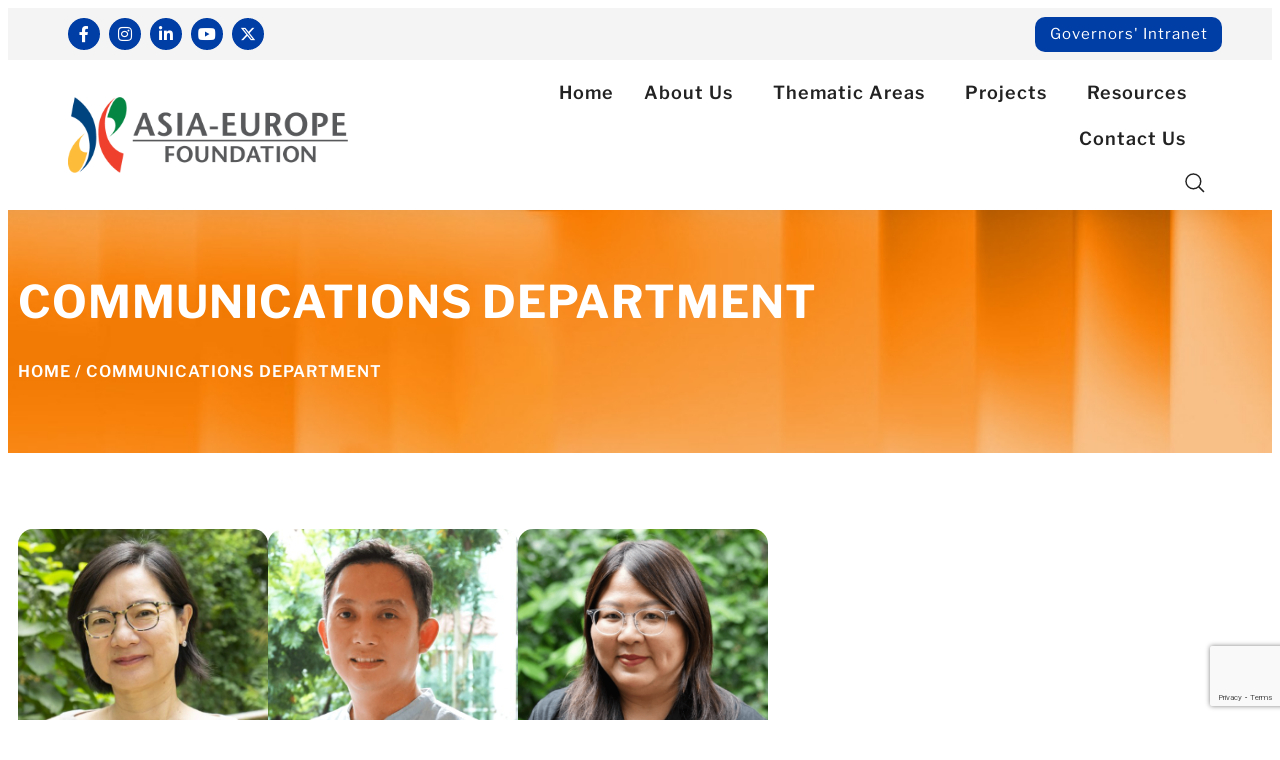

--- FILE ---
content_type: text/html; charset=UTF-8
request_url: https://asef.org/departments/communications-department/
body_size: 28692
content:

<!doctype html>
<html lang="en-US">
<head>
	<meta charset="UTF-8">
	<meta name="viewport" content="width=device-width, initial-scale=1">
	<link rel="profile" href="https://gmpg.org/xfn/11">
	<meta name='robots' content='noindex, follow' />

	<!-- This site is optimized with the Yoast SEO plugin v26.6 - https://yoast.com/wordpress/plugins/seo/ -->
	<title>Communications Department - Asia-Europe Foundation (ASEF)</title>
	<meta property="og:locale" content="en_US" />
	<meta property="og:type" content="article" />
	<meta property="og:title" content="Communications Department - Asia-Europe Foundation (ASEF)" />
	<meta property="og:description" content="Communications Department" />
	<meta property="og:url" content="https://asef.org/departments/communications-department/" />
	<meta property="og:site_name" content="Asia-Europe Foundation (ASEF)" />
	<meta property="article:modified_time" content="2025-06-26T17:35:47+00:00" />
	<meta name="twitter:card" content="summary_large_image" />
	<script type="application/ld+json" class="yoast-schema-graph">{"@context":"https://schema.org","@graph":[{"@type":"WebPage","@id":"https://asef.org/departments/communications-department/","url":"https://asef.org/departments/communications-department/","name":"Communications Department - Asia-Europe Foundation (ASEF)","isPartOf":{"@id":"https://asef.org/#website"},"datePublished":"2020-10-13T02:59:33+00:00","dateModified":"2025-06-26T17:35:47+00:00","breadcrumb":{"@id":"https://asef.org/departments/communications-department/#breadcrumb"},"inLanguage":"en-US","potentialAction":[{"@type":"ReadAction","target":["https://asef.org/departments/communications-department/"]}]},{"@type":"BreadcrumbList","@id":"https://asef.org/departments/communications-department/#breadcrumb","itemListElement":[{"@type":"ListItem","position":1,"name":"Home","item":"https://asef.org/"},{"@type":"ListItem","position":2,"name":"Communications Department"}]},{"@type":"WebSite","@id":"https://asef.org/#website","url":"https://asef.org/","name":"Asia-Europe Foundation (ASEF)","description":"Bringing Asians and Europeans together","publisher":{"@id":"https://asef.org/#organization"},"potentialAction":[{"@type":"SearchAction","target":{"@type":"EntryPoint","urlTemplate":"https://asef.org/?s={search_term_string}"},"query-input":{"@type":"PropertyValueSpecification","valueRequired":true,"valueName":"search_term_string"}}],"inLanguage":"en-US"},{"@type":"Organization","@id":"https://asef.org/#organization","name":"Asia-Europe Foundation (ASEF)","url":"https://asef.org/","logo":{"@type":"ImageObject","inLanguage":"en-US","@id":"https://asef.org/#/schema/logo/image/","url":"https://asef.org/wp-content/uploads/2021/05/logo-asef.png","contentUrl":"https://asef.org/wp-content/uploads/2021/05/logo-asef.png","width":768,"height":208,"caption":"Asia-Europe Foundation (ASEF)"},"image":{"@id":"https://asef.org/#/schema/logo/image/"}}]}</script>
	<!-- / Yoast SEO plugin. -->


<link rel='dns-prefetch' href='//js.hs-scripts.com' />
<link rel='dns-prefetch' href='//www.googletagmanager.com' />
<link rel='dns-prefetch' href='//www.formstack.com' />
<link rel="alternate" type="application/rss+xml" title="Asia-Europe Foundation (ASEF) &raquo; Feed" href="https://asef.org/feed/" />
<link rel="alternate" type="application/rss+xml" title="Asia-Europe Foundation (ASEF) &raquo; Comments Feed" href="https://asef.org/comments/feed/" />
<link rel="alternate" title="oEmbed (JSON)" type="application/json+oembed" href="https://asef.org/wp-json/oembed/1.0/embed?url=https%3A%2F%2Fasef.org%2Fdepartments%2Fcommunications-department%2F" />
<link rel="alternate" title="oEmbed (XML)" type="text/xml+oembed" href="https://asef.org/wp-json/oembed/1.0/embed?url=https%3A%2F%2Fasef.org%2Fdepartments%2Fcommunications-department%2F&#038;format=xml" />
		<!-- This site uses the Google Analytics by MonsterInsights plugin v9.11.1 - Using Analytics tracking - https://www.monsterinsights.com/ -->
							<script src="//www.googletagmanager.com/gtag/js?id=G-SXZSMKVF8K"  data-cfasync="false" data-wpfc-render="false" async></script>
			<script data-cfasync="false" data-wpfc-render="false">
				var mi_version = '9.11.1';
				var mi_track_user = true;
				var mi_no_track_reason = '';
								var MonsterInsightsDefaultLocations = {"page_location":"https:\/\/asef.org\/departments\/communications-department\/"};
								if ( typeof MonsterInsightsPrivacyGuardFilter === 'function' ) {
					var MonsterInsightsLocations = (typeof MonsterInsightsExcludeQuery === 'object') ? MonsterInsightsPrivacyGuardFilter( MonsterInsightsExcludeQuery ) : MonsterInsightsPrivacyGuardFilter( MonsterInsightsDefaultLocations );
				} else {
					var MonsterInsightsLocations = (typeof MonsterInsightsExcludeQuery === 'object') ? MonsterInsightsExcludeQuery : MonsterInsightsDefaultLocations;
				}

								var disableStrs = [
										'ga-disable-G-SXZSMKVF8K',
									];

				/* Function to detect opted out users */
				function __gtagTrackerIsOptedOut() {
					for (var index = 0; index < disableStrs.length; index++) {
						if (document.cookie.indexOf(disableStrs[index] + '=true') > -1) {
							return true;
						}
					}

					return false;
				}

				/* Disable tracking if the opt-out cookie exists. */
				if (__gtagTrackerIsOptedOut()) {
					for (var index = 0; index < disableStrs.length; index++) {
						window[disableStrs[index]] = true;
					}
				}

				/* Opt-out function */
				function __gtagTrackerOptout() {
					for (var index = 0; index < disableStrs.length; index++) {
						document.cookie = disableStrs[index] + '=true; expires=Thu, 31 Dec 2099 23:59:59 UTC; path=/';
						window[disableStrs[index]] = true;
					}
				}

				if ('undefined' === typeof gaOptout) {
					function gaOptout() {
						__gtagTrackerOptout();
					}
				}
								window.dataLayer = window.dataLayer || [];

				window.MonsterInsightsDualTracker = {
					helpers: {},
					trackers: {},
				};
				if (mi_track_user) {
					function __gtagDataLayer() {
						dataLayer.push(arguments);
					}

					function __gtagTracker(type, name, parameters) {
						if (!parameters) {
							parameters = {};
						}

						if (parameters.send_to) {
							__gtagDataLayer.apply(null, arguments);
							return;
						}

						if (type === 'event') {
														parameters.send_to = monsterinsights_frontend.v4_id;
							var hookName = name;
							if (typeof parameters['event_category'] !== 'undefined') {
								hookName = parameters['event_category'] + ':' + name;
							}

							if (typeof MonsterInsightsDualTracker.trackers[hookName] !== 'undefined') {
								MonsterInsightsDualTracker.trackers[hookName](parameters);
							} else {
								__gtagDataLayer('event', name, parameters);
							}
							
						} else {
							__gtagDataLayer.apply(null, arguments);
						}
					}

					__gtagTracker('js', new Date());
					__gtagTracker('set', {
						'developer_id.dZGIzZG': true,
											});
					if ( MonsterInsightsLocations.page_location ) {
						__gtagTracker('set', MonsterInsightsLocations);
					}
										__gtagTracker('config', 'G-SXZSMKVF8K', {"forceSSL":"true","link_attribution":"true"} );
										window.gtag = __gtagTracker;										(function () {
						/* https://developers.google.com/analytics/devguides/collection/analyticsjs/ */
						/* ga and __gaTracker compatibility shim. */
						var noopfn = function () {
							return null;
						};
						var newtracker = function () {
							return new Tracker();
						};
						var Tracker = function () {
							return null;
						};
						var p = Tracker.prototype;
						p.get = noopfn;
						p.set = noopfn;
						p.send = function () {
							var args = Array.prototype.slice.call(arguments);
							args.unshift('send');
							__gaTracker.apply(null, args);
						};
						var __gaTracker = function () {
							var len = arguments.length;
							if (len === 0) {
								return;
							}
							var f = arguments[len - 1];
							if (typeof f !== 'object' || f === null || typeof f.hitCallback !== 'function') {
								if ('send' === arguments[0]) {
									var hitConverted, hitObject = false, action;
									if ('event' === arguments[1]) {
										if ('undefined' !== typeof arguments[3]) {
											hitObject = {
												'eventAction': arguments[3],
												'eventCategory': arguments[2],
												'eventLabel': arguments[4],
												'value': arguments[5] ? arguments[5] : 1,
											}
										}
									}
									if ('pageview' === arguments[1]) {
										if ('undefined' !== typeof arguments[2]) {
											hitObject = {
												'eventAction': 'page_view',
												'page_path': arguments[2],
											}
										}
									}
									if (typeof arguments[2] === 'object') {
										hitObject = arguments[2];
									}
									if (typeof arguments[5] === 'object') {
										Object.assign(hitObject, arguments[5]);
									}
									if ('undefined' !== typeof arguments[1].hitType) {
										hitObject = arguments[1];
										if ('pageview' === hitObject.hitType) {
											hitObject.eventAction = 'page_view';
										}
									}
									if (hitObject) {
										action = 'timing' === arguments[1].hitType ? 'timing_complete' : hitObject.eventAction;
										hitConverted = mapArgs(hitObject);
										__gtagTracker('event', action, hitConverted);
									}
								}
								return;
							}

							function mapArgs(args) {
								var arg, hit = {};
								var gaMap = {
									'eventCategory': 'event_category',
									'eventAction': 'event_action',
									'eventLabel': 'event_label',
									'eventValue': 'event_value',
									'nonInteraction': 'non_interaction',
									'timingCategory': 'event_category',
									'timingVar': 'name',
									'timingValue': 'value',
									'timingLabel': 'event_label',
									'page': 'page_path',
									'location': 'page_location',
									'title': 'page_title',
									'referrer' : 'page_referrer',
								};
								for (arg in args) {
																		if (!(!args.hasOwnProperty(arg) || !gaMap.hasOwnProperty(arg))) {
										hit[gaMap[arg]] = args[arg];
									} else {
										hit[arg] = args[arg];
									}
								}
								return hit;
							}

							try {
								f.hitCallback();
							} catch (ex) {
							}
						};
						__gaTracker.create = newtracker;
						__gaTracker.getByName = newtracker;
						__gaTracker.getAll = function () {
							return [];
						};
						__gaTracker.remove = noopfn;
						__gaTracker.loaded = true;
						window['__gaTracker'] = __gaTracker;
					})();
									} else {
										console.log("");
					(function () {
						function __gtagTracker() {
							return null;
						}

						window['__gtagTracker'] = __gtagTracker;
						window['gtag'] = __gtagTracker;
					})();
									}
			</script>
							<!-- / Google Analytics by MonsterInsights -->
		<style id='wp-img-auto-sizes-contain-inline-css'>
img:is([sizes=auto i],[sizes^="auto," i]){contain-intrinsic-size:3000px 1500px}
/*# sourceURL=wp-img-auto-sizes-contain-inline-css */
</style>
<style id='wp-emoji-styles-inline-css'>

	img.wp-smiley, img.emoji {
		display: inline !important;
		border: none !important;
		box-shadow: none !important;
		height: 1em !important;
		width: 1em !important;
		margin: 0 0.07em !important;
		vertical-align: -0.1em !important;
		background: none !important;
		padding: 0 !important;
	}
/*# sourceURL=wp-emoji-styles-inline-css */
</style>
<style id='global-styles-inline-css'>
:root{--wp--preset--aspect-ratio--square: 1;--wp--preset--aspect-ratio--4-3: 4/3;--wp--preset--aspect-ratio--3-4: 3/4;--wp--preset--aspect-ratio--3-2: 3/2;--wp--preset--aspect-ratio--2-3: 2/3;--wp--preset--aspect-ratio--16-9: 16/9;--wp--preset--aspect-ratio--9-16: 9/16;--wp--preset--color--black: #000000;--wp--preset--color--cyan-bluish-gray: #abb8c3;--wp--preset--color--white: #ffffff;--wp--preset--color--pale-pink: #f78da7;--wp--preset--color--vivid-red: #cf2e2e;--wp--preset--color--luminous-vivid-orange: #ff6900;--wp--preset--color--luminous-vivid-amber: #fcb900;--wp--preset--color--light-green-cyan: #7bdcb5;--wp--preset--color--vivid-green-cyan: #00d084;--wp--preset--color--pale-cyan-blue: #8ed1fc;--wp--preset--color--vivid-cyan-blue: #0693e3;--wp--preset--color--vivid-purple: #9b51e0;--wp--preset--gradient--vivid-cyan-blue-to-vivid-purple: linear-gradient(135deg,rgb(6,147,227) 0%,rgb(155,81,224) 100%);--wp--preset--gradient--light-green-cyan-to-vivid-green-cyan: linear-gradient(135deg,rgb(122,220,180) 0%,rgb(0,208,130) 100%);--wp--preset--gradient--luminous-vivid-amber-to-luminous-vivid-orange: linear-gradient(135deg,rgb(252,185,0) 0%,rgb(255,105,0) 100%);--wp--preset--gradient--luminous-vivid-orange-to-vivid-red: linear-gradient(135deg,rgb(255,105,0) 0%,rgb(207,46,46) 100%);--wp--preset--gradient--very-light-gray-to-cyan-bluish-gray: linear-gradient(135deg,rgb(238,238,238) 0%,rgb(169,184,195) 100%);--wp--preset--gradient--cool-to-warm-spectrum: linear-gradient(135deg,rgb(74,234,220) 0%,rgb(151,120,209) 20%,rgb(207,42,186) 40%,rgb(238,44,130) 60%,rgb(251,105,98) 80%,rgb(254,248,76) 100%);--wp--preset--gradient--blush-light-purple: linear-gradient(135deg,rgb(255,206,236) 0%,rgb(152,150,240) 100%);--wp--preset--gradient--blush-bordeaux: linear-gradient(135deg,rgb(254,205,165) 0%,rgb(254,45,45) 50%,rgb(107,0,62) 100%);--wp--preset--gradient--luminous-dusk: linear-gradient(135deg,rgb(255,203,112) 0%,rgb(199,81,192) 50%,rgb(65,88,208) 100%);--wp--preset--gradient--pale-ocean: linear-gradient(135deg,rgb(255,245,203) 0%,rgb(182,227,212) 50%,rgb(51,167,181) 100%);--wp--preset--gradient--electric-grass: linear-gradient(135deg,rgb(202,248,128) 0%,rgb(113,206,126) 100%);--wp--preset--gradient--midnight: linear-gradient(135deg,rgb(2,3,129) 0%,rgb(40,116,252) 100%);--wp--preset--font-size--small: 13px;--wp--preset--font-size--medium: 20px;--wp--preset--font-size--large: 36px;--wp--preset--font-size--x-large: 42px;--wp--preset--spacing--20: 0.44rem;--wp--preset--spacing--30: 0.67rem;--wp--preset--spacing--40: 1rem;--wp--preset--spacing--50: 1.5rem;--wp--preset--spacing--60: 2.25rem;--wp--preset--spacing--70: 3.38rem;--wp--preset--spacing--80: 5.06rem;--wp--preset--shadow--natural: 6px 6px 9px rgba(0, 0, 0, 0.2);--wp--preset--shadow--deep: 12px 12px 50px rgba(0, 0, 0, 0.4);--wp--preset--shadow--sharp: 6px 6px 0px rgba(0, 0, 0, 0.2);--wp--preset--shadow--outlined: 6px 6px 0px -3px rgb(255, 255, 255), 6px 6px rgb(0, 0, 0);--wp--preset--shadow--crisp: 6px 6px 0px rgb(0, 0, 0);}:root { --wp--style--global--content-size: 800px;--wp--style--global--wide-size: 1200px; }:where(body) { margin: 0; }.wp-site-blocks > .alignleft { float: left; margin-right: 2em; }.wp-site-blocks > .alignright { float: right; margin-left: 2em; }.wp-site-blocks > .aligncenter { justify-content: center; margin-left: auto; margin-right: auto; }:where(.wp-site-blocks) > * { margin-block-start: 24px; margin-block-end: 0; }:where(.wp-site-blocks) > :first-child { margin-block-start: 0; }:where(.wp-site-blocks) > :last-child { margin-block-end: 0; }:root { --wp--style--block-gap: 24px; }:root :where(.is-layout-flow) > :first-child{margin-block-start: 0;}:root :where(.is-layout-flow) > :last-child{margin-block-end: 0;}:root :where(.is-layout-flow) > *{margin-block-start: 24px;margin-block-end: 0;}:root :where(.is-layout-constrained) > :first-child{margin-block-start: 0;}:root :where(.is-layout-constrained) > :last-child{margin-block-end: 0;}:root :where(.is-layout-constrained) > *{margin-block-start: 24px;margin-block-end: 0;}:root :where(.is-layout-flex){gap: 24px;}:root :where(.is-layout-grid){gap: 24px;}.is-layout-flow > .alignleft{float: left;margin-inline-start: 0;margin-inline-end: 2em;}.is-layout-flow > .alignright{float: right;margin-inline-start: 2em;margin-inline-end: 0;}.is-layout-flow > .aligncenter{margin-left: auto !important;margin-right: auto !important;}.is-layout-constrained > .alignleft{float: left;margin-inline-start: 0;margin-inline-end: 2em;}.is-layout-constrained > .alignright{float: right;margin-inline-start: 2em;margin-inline-end: 0;}.is-layout-constrained > .aligncenter{margin-left: auto !important;margin-right: auto !important;}.is-layout-constrained > :where(:not(.alignleft):not(.alignright):not(.alignfull)){max-width: var(--wp--style--global--content-size);margin-left: auto !important;margin-right: auto !important;}.is-layout-constrained > .alignwide{max-width: var(--wp--style--global--wide-size);}body .is-layout-flex{display: flex;}.is-layout-flex{flex-wrap: wrap;align-items: center;}.is-layout-flex > :is(*, div){margin: 0;}body .is-layout-grid{display: grid;}.is-layout-grid > :is(*, div){margin: 0;}body{padding-top: 0px;padding-right: 0px;padding-bottom: 0px;padding-left: 0px;}a:where(:not(.wp-element-button)){text-decoration: underline;}:root :where(.wp-element-button, .wp-block-button__link){background-color: #32373c;border-width: 0;color: #fff;font-family: inherit;font-size: inherit;font-style: inherit;font-weight: inherit;letter-spacing: inherit;line-height: inherit;padding-top: calc(0.667em + 2px);padding-right: calc(1.333em + 2px);padding-bottom: calc(0.667em + 2px);padding-left: calc(1.333em + 2px);text-decoration: none;text-transform: inherit;}.has-black-color{color: var(--wp--preset--color--black) !important;}.has-cyan-bluish-gray-color{color: var(--wp--preset--color--cyan-bluish-gray) !important;}.has-white-color{color: var(--wp--preset--color--white) !important;}.has-pale-pink-color{color: var(--wp--preset--color--pale-pink) !important;}.has-vivid-red-color{color: var(--wp--preset--color--vivid-red) !important;}.has-luminous-vivid-orange-color{color: var(--wp--preset--color--luminous-vivid-orange) !important;}.has-luminous-vivid-amber-color{color: var(--wp--preset--color--luminous-vivid-amber) !important;}.has-light-green-cyan-color{color: var(--wp--preset--color--light-green-cyan) !important;}.has-vivid-green-cyan-color{color: var(--wp--preset--color--vivid-green-cyan) !important;}.has-pale-cyan-blue-color{color: var(--wp--preset--color--pale-cyan-blue) !important;}.has-vivid-cyan-blue-color{color: var(--wp--preset--color--vivid-cyan-blue) !important;}.has-vivid-purple-color{color: var(--wp--preset--color--vivid-purple) !important;}.has-black-background-color{background-color: var(--wp--preset--color--black) !important;}.has-cyan-bluish-gray-background-color{background-color: var(--wp--preset--color--cyan-bluish-gray) !important;}.has-white-background-color{background-color: var(--wp--preset--color--white) !important;}.has-pale-pink-background-color{background-color: var(--wp--preset--color--pale-pink) !important;}.has-vivid-red-background-color{background-color: var(--wp--preset--color--vivid-red) !important;}.has-luminous-vivid-orange-background-color{background-color: var(--wp--preset--color--luminous-vivid-orange) !important;}.has-luminous-vivid-amber-background-color{background-color: var(--wp--preset--color--luminous-vivid-amber) !important;}.has-light-green-cyan-background-color{background-color: var(--wp--preset--color--light-green-cyan) !important;}.has-vivid-green-cyan-background-color{background-color: var(--wp--preset--color--vivid-green-cyan) !important;}.has-pale-cyan-blue-background-color{background-color: var(--wp--preset--color--pale-cyan-blue) !important;}.has-vivid-cyan-blue-background-color{background-color: var(--wp--preset--color--vivid-cyan-blue) !important;}.has-vivid-purple-background-color{background-color: var(--wp--preset--color--vivid-purple) !important;}.has-black-border-color{border-color: var(--wp--preset--color--black) !important;}.has-cyan-bluish-gray-border-color{border-color: var(--wp--preset--color--cyan-bluish-gray) !important;}.has-white-border-color{border-color: var(--wp--preset--color--white) !important;}.has-pale-pink-border-color{border-color: var(--wp--preset--color--pale-pink) !important;}.has-vivid-red-border-color{border-color: var(--wp--preset--color--vivid-red) !important;}.has-luminous-vivid-orange-border-color{border-color: var(--wp--preset--color--luminous-vivid-orange) !important;}.has-luminous-vivid-amber-border-color{border-color: var(--wp--preset--color--luminous-vivid-amber) !important;}.has-light-green-cyan-border-color{border-color: var(--wp--preset--color--light-green-cyan) !important;}.has-vivid-green-cyan-border-color{border-color: var(--wp--preset--color--vivid-green-cyan) !important;}.has-pale-cyan-blue-border-color{border-color: var(--wp--preset--color--pale-cyan-blue) !important;}.has-vivid-cyan-blue-border-color{border-color: var(--wp--preset--color--vivid-cyan-blue) !important;}.has-vivid-purple-border-color{border-color: var(--wp--preset--color--vivid-purple) !important;}.has-vivid-cyan-blue-to-vivid-purple-gradient-background{background: var(--wp--preset--gradient--vivid-cyan-blue-to-vivid-purple) !important;}.has-light-green-cyan-to-vivid-green-cyan-gradient-background{background: var(--wp--preset--gradient--light-green-cyan-to-vivid-green-cyan) !important;}.has-luminous-vivid-amber-to-luminous-vivid-orange-gradient-background{background: var(--wp--preset--gradient--luminous-vivid-amber-to-luminous-vivid-orange) !important;}.has-luminous-vivid-orange-to-vivid-red-gradient-background{background: var(--wp--preset--gradient--luminous-vivid-orange-to-vivid-red) !important;}.has-very-light-gray-to-cyan-bluish-gray-gradient-background{background: var(--wp--preset--gradient--very-light-gray-to-cyan-bluish-gray) !important;}.has-cool-to-warm-spectrum-gradient-background{background: var(--wp--preset--gradient--cool-to-warm-spectrum) !important;}.has-blush-light-purple-gradient-background{background: var(--wp--preset--gradient--blush-light-purple) !important;}.has-blush-bordeaux-gradient-background{background: var(--wp--preset--gradient--blush-bordeaux) !important;}.has-luminous-dusk-gradient-background{background: var(--wp--preset--gradient--luminous-dusk) !important;}.has-pale-ocean-gradient-background{background: var(--wp--preset--gradient--pale-ocean) !important;}.has-electric-grass-gradient-background{background: var(--wp--preset--gradient--electric-grass) !important;}.has-midnight-gradient-background{background: var(--wp--preset--gradient--midnight) !important;}.has-small-font-size{font-size: var(--wp--preset--font-size--small) !important;}.has-medium-font-size{font-size: var(--wp--preset--font-size--medium) !important;}.has-large-font-size{font-size: var(--wp--preset--font-size--large) !important;}.has-x-large-font-size{font-size: var(--wp--preset--font-size--x-large) !important;}
:root :where(.wp-block-pullquote){font-size: 1.5em;line-height: 1.6;}
/*# sourceURL=global-styles-inline-css */
</style>
<link rel='stylesheet' id='contact-form-7-css' href='https://asef.org/wp-content/plugins/contact-form-7/includes/css/styles.css?ver=6.1.4' media='all' />
<link rel='stylesheet' id='formstack-css-css' href='//www.formstack.com/forms/css/2/wordpress-post.css?ver=7930e582cc5ea006d19f6a698391e92e' media='all' />
<link rel='stylesheet' id='font-awesome-css' href='https://asef.org/wp-content/plugins/elementor/assets/lib/font-awesome/css/font-awesome.min.css?ver=4.7.0' media='all' />
<link rel='stylesheet' id='hello-elementor-css' href='https://asef.org/wp-content/themes/hello-elementor/style.css?ver=7930e582cc5ea006d19f6a698391e92e' media='all' />
<link rel='stylesheet' id='child-style-css' href='https://asef.org/wp-content/themes/hello-elementor-child/style.css?ver=1.0.1' media='all' />
<link rel='stylesheet' id='hello-elementor-theme-style-css' href='https://asef.org/wp-content/themes/hello-elementor/assets/css/theme.css?ver=3.4.5' media='all' />
<link rel='stylesheet' id='hello-elementor-header-footer-css' href='https://asef.org/wp-content/themes/hello-elementor/assets/css/header-footer.css?ver=3.4.5' media='all' />
<link rel='stylesheet' id='elementor-frontend-css' href='https://asef.org/wp-content/plugins/elementor/assets/css/frontend.min.css?ver=3.34.0' media='all' />
<link rel='stylesheet' id='widget-social-icons-css' href='https://asef.org/wp-content/plugins/elementor/assets/css/widget-social-icons.min.css?ver=3.34.0' media='all' />
<link rel='stylesheet' id='e-apple-webkit-css' href='https://asef.org/wp-content/plugins/elementor/assets/css/conditionals/apple-webkit.min.css?ver=3.34.0' media='all' />
<link rel='stylesheet' id='widget-image-css' href='https://asef.org/wp-content/plugins/elementor/assets/css/widget-image.min.css?ver=3.34.0' media='all' />
<link rel='stylesheet' id='widget-nav-menu-css' href='https://asef.org/wp-content/plugins/elementor-pro/assets/css/widget-nav-menu.min.css?ver=3.34.0' media='all' />
<link rel='stylesheet' id='widget-search-form-css' href='https://asef.org/wp-content/plugins/elementor-pro/assets/css/widget-search-form.min.css?ver=3.34.0' media='all' />
<link rel='stylesheet' id='elementor-icons-shared-0-css' href='https://asef.org/wp-content/plugins/elementor/assets/lib/font-awesome/css/fontawesome.min.css?ver=5.15.3' media='all' />
<link rel='stylesheet' id='elementor-icons-fa-solid-css' href='https://asef.org/wp-content/plugins/elementor/assets/lib/font-awesome/css/solid.min.css?ver=5.15.3' media='all' />
<link rel='stylesheet' id='widget-heading-css' href='https://asef.org/wp-content/plugins/elementor/assets/css/widget-heading.min.css?ver=3.34.0' media='all' />
<link rel='stylesheet' id='widget-icon-list-css' href='https://asef.org/wp-content/plugins/elementor/assets/css/widget-icon-list.min.css?ver=3.34.0' media='all' />
<link rel='stylesheet' id='widget-divider-css' href='https://asef.org/wp-content/plugins/elementor/assets/css/widget-divider.min.css?ver=3.34.0' media='all' />
<link rel='stylesheet' id='e-animation-fadeIn-css' href='https://asef.org/wp-content/plugins/elementor/assets/lib/animations/styles/fadeIn.min.css?ver=3.34.0' media='all' />
<link rel='stylesheet' id='e-popup-css' href='https://asef.org/wp-content/plugins/elementor-pro/assets/css/conditionals/popup.min.css?ver=3.34.0' media='all' />
<link rel='stylesheet' id='pafe-41-css' href='https://asef.org/wp-content/uploads/premium-addons-elementor/pafe-41.css?ver=1750988147' media='all' />
<link rel='stylesheet' id='pa-glass-css' href='https://asef.org/wp-content/plugins/premium-addons-for-elementor/assets/frontend/min-css/liquid-glass.min.css?ver=4.11.62' media='all' />
<link rel='stylesheet' id='elementor-icons-css' href='https://asef.org/wp-content/plugins/elementor/assets/lib/eicons/css/elementor-icons.min.css?ver=5.45.0' media='all' />
<link rel='stylesheet' id='elementor-post-1092-css' href='https://asef.org/wp-content/uploads/elementor/css/post-1092.css?ver=1768794277' media='all' />
<link rel='stylesheet' id='widget-breadcrumbs-css' href='https://asef.org/wp-content/plugins/elementor-pro/assets/css/widget-breadcrumbs.min.css?ver=3.34.0' media='all' />
<link rel='stylesheet' id='elementor-post-307-css' href='https://asef.org/wp-content/uploads/elementor/css/post-307.css?ver=1768794934' media='all' />
<link rel='stylesheet' id='elementor-post-21-css' href='https://asef.org/wp-content/uploads/elementor/css/post-21.css?ver=1768794277' media='all' />
<link rel='stylesheet' id='elementor-post-16-css' href='https://asef.org/wp-content/uploads/elementor/css/post-16.css?ver=1768794277' media='all' />
<link rel='stylesheet' id='elementor-post-86-css' href='https://asef.org/wp-content/uploads/elementor/css/post-86.css?ver=1768794278' media='all' />
<link rel='stylesheet' id='elementor-post-41-css' href='https://asef.org/wp-content/uploads/elementor/css/post-41.css?ver=1768794278' media='all' />
<link rel='stylesheet' id='ecs-styles-css' href='https://asef.org/wp-content/plugins/ele-custom-skin/assets/css/ecs-style.css?ver=3.1.9' media='all' />
<link rel='stylesheet' id='elementor-post-22319-css' href='https://asef.org/wp-content/uploads/elementor/css/post-22319.css?ver=1683117650' media='all' />
<link rel='stylesheet' id='elementor-gf-local-librefranklin-css' href='https://asef.org/wp-content/uploads/elementor/google-fonts/css/librefranklin.css?ver=1744725608' media='all' />
<link rel='stylesheet' id='elementor-icons-fa-brands-css' href='https://asef.org/wp-content/plugins/elementor/assets/lib/font-awesome/css/brands.min.css?ver=5.15.3' media='all' />
<script src="https://asef.org/wp-content/plugins/google-analytics-for-wordpress/assets/js/frontend-gtag.min.js?ver=9.11.1" id="monsterinsights-frontend-script-js" async data-wp-strategy="async"></script>
<script data-cfasync="false" data-wpfc-render="false" id='monsterinsights-frontend-script-js-extra'>var monsterinsights_frontend = {"js_events_tracking":"true","download_extensions":"doc,pdf,ppt,zip,xls,docx,pptx,xlsx","inbound_paths":"[{\"path\":\"\\\/go\\\/\",\"label\":\"affiliate\"},{\"path\":\"\\\/recommend\\\/\",\"label\":\"affiliate\"}]","home_url":"https:\/\/asef.org","hash_tracking":"false","v4_id":"G-SXZSMKVF8K"};</script>
<script src="https://asef.org/wp-includes/js/jquery/jquery.min.js?ver=3.7.1" id="jquery-core-js"></script>
<script src="https://asef.org/wp-includes/js/jquery/jquery-migrate.min.js?ver=3.4.1" id="jquery-migrate-js"></script>
<script src="https://www.googletagmanager.com/gtag/js?id=259009231&amp;ver=7930e582cc5ea006d19f6a698391e92e" id="wk-analytics-script-js"></script>
<script id="wk-analytics-script-js-after">
function shouldTrack(){
var trackLoggedIn = true;
var loggedIn = false;
if(!loggedIn){
return true;
} else if( trackLoggedIn ) {
return true;
}
return false;
}
function hasWKGoogleAnalyticsCookie() {
return (new RegExp('wp_wk_ga_untrack_' + document.location.hostname)).test(document.cookie);
}
if (!hasWKGoogleAnalyticsCookie() && shouldTrack()) {
//Google Analytics
window.dataLayer = window.dataLayer || [];
function gtag(){dataLayer.push(arguments);}
gtag('js', new Date());
gtag('config', '259009231', { 'anonymize_ip': true });
}

//# sourceURL=wk-analytics-script-js-after
</script>
<script id="ecs_ajax_load-js-extra">
var ecs_ajax_params = {"ajaxurl":"https://asef.org/wp-admin/admin-ajax.php","posts":"{\"page\":0,\"departments\":\"communications-department\",\"post_type\":\"departments\",\"name\":\"communications-department\",\"error\":\"\",\"m\":\"\",\"p\":0,\"post_parent\":\"\",\"subpost\":\"\",\"subpost_id\":\"\",\"attachment\":\"\",\"attachment_id\":0,\"pagename\":\"\",\"page_id\":0,\"second\":\"\",\"minute\":\"\",\"hour\":\"\",\"day\":0,\"monthnum\":0,\"year\":0,\"w\":0,\"category_name\":\"\",\"tag\":\"\",\"cat\":\"\",\"tag_id\":\"\",\"author\":\"\",\"author_name\":\"\",\"feed\":\"\",\"tb\":\"\",\"paged\":0,\"meta_key\":\"\",\"meta_value\":\"\",\"preview\":\"\",\"s\":\"\",\"sentence\":\"\",\"title\":\"\",\"fields\":\"all\",\"menu_order\":\"\",\"embed\":\"\",\"category__in\":[],\"category__not_in\":[],\"category__and\":[],\"post__in\":[],\"post__not_in\":[],\"post_name__in\":[],\"tag__in\":[],\"tag__not_in\":[],\"tag__and\":[],\"tag_slug__in\":[],\"tag_slug__and\":[],\"post_parent__in\":[],\"post_parent__not_in\":[],\"author__in\":[],\"author__not_in\":[],\"search_columns\":[],\"ignore_sticky_posts\":false,\"suppress_filters\":false,\"cache_results\":true,\"update_post_term_cache\":true,\"update_menu_item_cache\":false,\"lazy_load_term_meta\":true,\"update_post_meta_cache\":true,\"posts_per_page\":10,\"nopaging\":false,\"comments_per_page\":\"50\",\"no_found_rows\":false,\"order\":\"DESC\"}"};
//# sourceURL=ecs_ajax_load-js-extra
</script>
<script src="https://asef.org/wp-content/plugins/ele-custom-skin/assets/js/ecs_ajax_pagination.js?ver=3.1.9" id="ecs_ajax_load-js"></script>
<script src="https://asef.org/wp-content/plugins/ele-custom-skin/assets/js/ecs.js?ver=3.1.9" id="ecs-script-js"></script>
<link rel="https://api.w.org/" href="https://asef.org/wp-json/" /><link rel="EditURI" type="application/rsd+xml" title="RSD" href="https://asef.org/xmlrpc.php?rsd" />
<link rel='shortlink' href='https://asef.org/?p=307' />
			<!-- DO NOT COPY THIS SNIPPET! Start of Page Analytics Tracking for HubSpot WordPress plugin v11.3.33-->
			<script class="hsq-set-content-id" data-content-id="blog-post">
				var _hsq = _hsq || [];
				_hsq.push(["setContentType", "blog-post"]);
			</script>
			<!-- DO NOT COPY THIS SNIPPET! End of Page Analytics Tracking for HubSpot WordPress plugin -->
			<script>
jQuery(document).ready(function($) {
    let $location = '';

    if (window.location.hostname == "projs.ifdemo.com") {
        $location = '//projs.ifdemo.com/p16/asef_staging';
    } else {
        $location = '//' + window.location.hostname;
    }

    $('.close').on('click', function(e) {
        $('#boardMemberModal').css('display', 'none');
    });

    $('.board-member-list').on('click', function(e) {
        const $id = $(this).find('.link').attr('data-id');
        const $content = $('.modal .modal-content01 .board-member-content');
        $content.html('Loading...');

        $.ajax({
            url: $location + '/wp-admin/admin-ajax.php',
            data: {
                action: 'do_filter_department_team_members_modal',
                params: {
                    id: $id
                }
            },
            type: 'post',
            dataType: 'json',
            success: function(data) {
                if (data.status === 200) {
                    $content.html(data.content);
                    $('#boardMemberModal').css('display', 'block');
                } else {
                    $content.html(data.message);
                }
            },
            error: function(err) {
                console.log(err);
            }
        });
    });
});
</script>
<script>
(function(d) {
    var s = d.createElement("script");
    s.setAttribute("data-account", "XbSpzaHNQ6");
    s.setAttribute("src", "https://cdn.userway.org/widget.js");
    (d.body || d.head).appendChild(s);
})(document)
</script><noscript>Please ensure Javascript is enabled for purposes of <a href="https://userway.org">website
        accessibility</a></noscript>

<script>
(function(d) {
    var s = d.createElement("script");
    /* uncomment the following line to override default position*/
    /* s.setAttribute("data-position", 1);*/
    /* uncomment the following line to override default size (values: small, large)*/
    /* s.setAttribute("data-size", "large");*/
    /* uncomment the following line to override default language (e.g., fr, de, es, he, nl, etc.)*/
    /* s.setAttribute("data-language", "en");*/
    /* uncomment the following line to override color set via widget (e.g., #053f67)*/
    /* s.setAttribute("data-color", "#58585a");*/
    /* uncomment the following line to override type set via widget (1=person, 2=chair, 3=eye, 4=text)*/
    /* s.setAttribute("data-type", "1");*/
    /* s.setAttribute("data-statement_text:", "Our Accessibility Statement");*/
    /* s.setAttribute("data-statement_url", "http://www.example.com/accessibility";*/
    /* uncomment the following line to override support on mobile devices*/
    /* s.setAttribute("data-mobile", true);*/
    /* uncomment the following line to set custom trigger action for accessibility menu*/
    /* s.setAttribute("data-trigger", "triggerId")*/
    s.setAttribute("data-account", "XbSpzaHNQ6");
    s.setAttribute("src", "https://cdn.userway.org/widget.js");
    (d.body || d.head).appendChild(s);
})(document)
</script>
<noscript>
    Please ensure Javascript is enabled for purposes of
    <a href="https://userway.org">website accessibility</a>
</noscript>

<script>
(function(d) {
    var s = d.createElement("script");
    s.setAttribute("data-account", "XbSpzaHNQ6");
    s.setAttribute("src", "https://accessibilityserver.org/widget.js");
    (d.body || d.head).appendChild(s);
})(document)
</script><noscript>Please ensure Javascript is enabled for purposes of <a href="https://accessibilityserver.org">website
        accessibility</a></noscript>
<meta name="generator" content="Elementor 3.34.0; features: additional_custom_breakpoints; settings: css_print_method-external, google_font-enabled, font_display-auto">
<link rel="icon" href="https://asef.org/wp-content/uploads/2020/10/favicon-150x150.png" sizes="32x32" />
<link rel="icon" href="https://asef.org/wp-content/uploads/2020/10/favicon-300x300.png" sizes="192x192" />
<link rel="apple-touch-icon" href="https://asef.org/wp-content/uploads/2020/10/favicon-300x300.png" />
<meta name="msapplication-TileImage" content="https://asef.org/wp-content/uploads/2020/10/favicon-300x300.png" />
		<style id="wp-custom-css">
			.postid-804 .elementor-element-98fbbe7.section-team.elementor-section-boxed.elementor-section-height-default.elementor-section-height-default {
    display: none;
}

.postid-804 .menu-item.menu-item-type-custom.menu-item-object-custom.menu-item-14238 {
    display: none;
}
.postid-432 .elementor-element-98fbbe7.section-team.elementor-section-boxed.elementor-section-height-default.elementor-section-height-default {
    display: none;
}

.postid-432 .menu-item.menu-item-type-custom.menu-item-object-custom.menu-item-14238 {
    display: none;
}
.postid-304 .member-detail{
height: 45px !important;
}
p.login-username {
    display: grid;
    gap: 10px;
}
p.login-username input {
    height: 50px;
    padding: 10px;
}
p.login-password {
    display: grid;
    gap: 10px;
}
p.login-password input {
    height: 50px;
    padding: 10px;
}
.partner-list-image img {
    object-fit: contain;
}
.select {
    top: 0px;
    height: 54px;
	border-radius:5px;
	width: 100%;
}
.select-styled:after {
	 display: none;
}
.input-wrapper textarea {
    height: 120px !important;
    resize: vertical;
}
.select-styled {
    padding: 15px 10px 5px;
    
}
.modal-content01 {
	background-color:#fff;
    margin: 10% auto;
    padding: 20px;
    width: 70%;
    box-shadow: 2px 8px 23px 3px rgba(0, 0, 0, 0.2);
    border-radius: 15px;
}
.team-member-modal-wrapper {
   border-radius: 15px;
}

.team-member-modal {
    display: flex;
    flex-direction: row;
    gap: 40px;
}

.left-panel {
    flex: 1;
    max-width: 350px;
    text-align: center;
    background-color: #CDE8F3;
    padding: 30px;
    border-radius: 15px 0px 0px 15px;
}

.left-panel .member-name {
    color: #003DA5;
    font-size: 22px;
    font-weight: 800;
    margin-bottom: 150px;
	line-height: 30px;
    text-transform: uppercase;
}

.image-box {
    background-color: white;
    border-radius: 16px;
    padding: 0px 0px 20px;
    box-shadow: 0 5px 15px rgba(0,0,0,0.1);
}

.profile-photo {
    width: 100%;
    border-radius: 50% !important;
    max-width: 250px !important;
    height: 250px !important;
    margin-bottom: 10px;
	margin-top: -100px;
	object-fit: cover;
}

.info-text p {
    margin: 5px 0;
    font-size: 18px;
	color: #2B2B2B;
	text-transform: uppercase;
}
.member-country {
    font-size: 15px !important;
    text-transform: capitalize !important;
    font-weight: 500;
}
.right-panel {
    flex: 2;
    padding-top: 20px;
	/*max-height: 490px; /* Adjust based on your design */
    overflow-y: auto;   /* Shows scroll bar when needed */
	padding-right: 20px;
}

.bio-text {
    font-size: 16px;
	letter-spacing: 0px;
    line-height: 1.6;
	max-height: 100%;
	color: #343434;
	text-align: justify;
}
@media (max-width: 768px) {
	.padding-right-20 {
    padding-right: 10px;
}
	.padding-left-20 {
    padding-left: 10px;
}
	.padding-bottom-20 {
    padding-bottom: 10px;
}
	.padding-top-20 {
    padding-top: 10px;
}
	.partner-list-image {
    padding: 15px;
}
	.left-panel .member-name {
    color: #003DA5;
    font-size: 20px !important;
    font-weight: 800;
    margin-bottom: 150px;
    line-height: 30px;
    text-transform: uppercase;
}
	.member-name {
    font-size: 13px !important;
    font-weight: 700;
    padding: 10px 5px 0;
    color: #000;
    text-transform: uppercase;
	height: 40px !important;
	line-height: 16px !important;
}

.member-detail {
    font-size: 12px !important;
    font-style: italic;
    padding: 5px 5px 0;
    color: #003DA4;
    font-weight: 600;
    line-height: 15px !important;
	height: 20px !important;
	margin-bottom: 10px;
}
	.member-location {
    padding: 10px 5px 0;
    font-size: 11px !important;
		line-height: 14px;
    color: #333333;
	letter-spacing:0px;
}
	.form-group
 {
    flex: 1 1 51%;
}
	.form-group.full {
    flex: 1 1 100%;
}
    .team-member-modal {
        flex-direction: column;
    }

    .left-panel {
        border-radius: 15px 15px 0 0;
        max-width: 100%;
			padding: 30px 30px 30px 30px;
    }

    .right-panel {
        padding: 20px;
        max-height: none;
			padding-right:20px;
    }

    .profile-photo {
        margin-top: -80px;
			max-width: 230px !important;
        max-height: 230px !important;
    }/*
	.board-member-content {
    background: linear-gradient(180deg, #CDE8F3 29%, #fff 20%);
		border-radius: 15px;
}*/
	.image-box {
    width: 270px;
    margin: auto;
}

	.modal-content01 {
    width: 85%;
}
	.close {
    margin-top: 2vh;
    margin-right: 3vh;
	position: absolute;
	margin-left: 290px;
}
	.close1 {
    margin-top: 0vh;
    margin-right: 0vh;
	position: absolute;
	margin-left: 280px;
		text-align: right;
}
	}



/*
.team-member-cards-page .grid-wrapper-four-list {
    display: grid;
    grid-template-columns: repeat(auto-fit, minmax(240px, 1fr));
    gap: 30px;
}

.team-member-cards-page .card.board-member-list {
    background: #fff;
    border-radius: 12px;
    overflow: hidden;
    box-shadow: 0 4px 10px rgba(0,0,0,0.1);
    transition: 0.3s ease;
}
*/
.department-team {
    display: flex;
    flex-wrap: wrap;
    gap: 30px;
    justify-content: flex-start;
}

.team-members {
    background-color: #fff;
    border-radius: 10px;
   /* box-shadow: 0 4px 10px rgba(0, 0, 0, 0.08);*/
    width: 250px;
    padding-bottom: 20px;
    transition: all 0.3s ease;
    text-align: left;
		cursor: pointer;
}
/*
.team-members:hover {
    transform: translateY(-5px);
    box-shadow: 0 6px 20px rgba(0, 0, 0, 0.12);
}
*/
.team-image img {
    width: 100%;
    height: 250px;
    object-fit: cover;
    border-radius: 15px;
}

.member-name {
    font-size: 16px;
    font-weight: 700;
    padding: 10px 5px 0;
    color: #000;
    text-transform: uppercase;
	height: 40px;
	line-height: 20px;
	letter-spacing: 0px;
	margin-bottom:5px;
}

.member-detail {
    font-size: 14px;
    font-style: italic;
    padding: 5px 5px 0;
    color: #003DA4;
    font-weight: 600;
    line-height: 20px;
	height: 30px;
	margin-bottom: 10px;
	letter-spacing: 0px;
}

.member-location {
    padding: 10px 5px 0;
    font-size: 14px;
    color: #333333;
	letter-spacing:0px;
}

.member-location i {
    margin-right: 5px;
	color: #003DA4;
	font-size: 14px;
}

.member-location a {
    display: block;
    color: #333333;
    text-decoration: none;
    margin-top: 5px;
	font-weight: 500;
}
@media (max-width: 768px) {
	.department-team {
    display: flex;
    flex-wrap: wrap;
    gap: 0px;
    justify-content: center;
}
	.team-image img {
    height: 180px;
}
	.team-members {
    width: 48%;
		box-sizing: border-box;
		margin: 1%;
}
}
#wpfront-scroll-top-container:hover{
	background-color: rgba(0,0,0,0) !important;
}

/*New Layout ends*/
.cards-container {
    overflow: hidden;
}
/* Ensure checkboxes and labels are aligned properly */
.hs-form-booleancheckbox {
    display: flex !important;
    align-items: center !important;
    gap: 8px !important; /* Adjust spacing between checkbox and label */
}
input.hs-button.primary.large{
    background-color: #003da5 !important;
    border: 1px solid #003da5 !important;
}

/* Style checkbox inputs */
.hs-form-booleancheckbox input[type="checkbox"] {
    width: 12px !important;
    height: 12px !important;
    margin: 0 !important;
    position: relative !important;
    top: 7px !important;
    appearance: auto !important; /* Ensure default checkbox appearance */
}

/* Ensure label stays inline with the checkbox */
.hs-form-booleancheckbox label {
    display: inline-block !important;
    font-size: 16px !important;
    line-height: 1.5 !important;
    cursor: pointer !important;
}


.postid-798 .card.publication .col.image {
    width: 200px;
    min-width: 200px;
    height: auto;
    background-size: cover;
    background-position: top;
}
/*Main site*/
#publications-cards-container {
    position: relative;
    overflow: hidden;
}
#projects-cards-container {
    position: relative;
    overflow: hidden;
}
#programmes-cards-container {
    position: relative;
    overflow: hidden;
}
#core-values-cards-container {
    position: relative;
    overflow: hidden;
}
.cards{
	justify-content: normal !important;
}
#history-cards-container {
    position: relative;
    overflow: hidden;
}
#our-areas-of-work-cards-container {
    position: relative;
    overflow: hidden;
}
.projecttitle{
	height:120px !important;
}
.project-title{
	height: 120px !important;
}
.project-card{
	height: 498px !important;
}
.projectrightarrow {
    text-align: right;
}
.card.home-news-list .title{
height:120px !important;
}

.news-card-unique .title-unique {
    height: 150px;
}


@media (min-width: 1024px){
	.swiper-slide-contents {
    padding-bottom: 50px;
}
}
.headingevents {
    border-radius: 10px 0px 20px 0px !important;
}
.elementor-search-form__toggle i::before {
    content: url('https://dev.asef.org/wp-content/uploads/2020/10/Search-icon.svg') !important; 
    display: inline-block !important; 
    vertical-align: middle !important;
}
/* Hide the default search icon */
.elementor-search-form__icon i {
    display: none !important; 
}
@media only screen and (max-width: 375px) {
    .right-button {
    right: 2px;
}
	.left-button {
    left: 15px;
}
	    .carousel-card {
        width: 310px;
        margin: 0 auto;
    }
	.news-card-unique .title-unique{
		height: 120px;
	}
	    .carousel-card .category {
        margin-top: -60px !important;
    }
}
@media (max-width: 768px) {
    .carousel-card .category {
        margin-top: -75px !important;
    }
}
.carousel-button:hover{
border: 1px solid #003DA5 !important;
}
#chaty-widget-0 .chaty-widget {
	right: 15px !important;
    bottom: 135px !important;
}


.carousel-button-unique {
    display: none;
}
.carousel-indicator.active {
    background: #003DA5 !important;
}
.carousel-indicator {
    background: #E2E2E2 !important;
}
.carousel-card .category-container {
    position: absolute;
    bottom: 170px;
}
.carousel-card .category {
    position: absolute;
    margin-top: -100px;
    padding: 5px 20px;
    color: #fff;
    margin-left: -12px;
    width: max-content;
}
@media only screen and (max-width: 767px) {
  .headingevents {
		font-size: 18px;
    padding: 15px 20px;
    max-width: 250px;
  }
	.dateupcomingevents {
    width: 55px;
	}
	.eventyear {
    font-size: 10px;
	}
	.eventday {
    font-size: 20px;
}
	.eventmonth {
    font-size: 14px;
}
	.innereventslistcontainer {
    padding: 25px 20px;
	}
	.innereventslist .col-md-9 {
    padding: 0px 10px;
}
	.eventtitle {
    font-size: 16px;
    margin-top: 0px;
		font-weight: 600;
}
	.eventlocation {
    font-size: 12px;
}
	
}
.category-container .category:before {
content: "";
    position: absolute;
    width: 29px;
    height: 28px;
    left: 0px;
    top: 32px;
    clip-path: polygon(0 0, 100% 0, 100% 100%);
    background-color: #0aa8b9;
    z-index: -1;
}
.page-id-2 ul>li, ol>li {
    padding-bottom: 3px !important;
}
.elementor-element-2fa0fffa ul>li, ol>li {
    padding-bottom: 0px !important;
}
/*
ul>li, ol>li {
    padding-bottom: 10px !important;
}*/
.hs-form-291d1d1a-3cd9-4972-a14b-59f40411adc3_fef279e5-6b81-4490-a503-fc4f98e6cedb.hs-form {
    width: 100%;
    background-color: #fff !important;
}
.hs-form-291d1d1a-3cd9-4972-a14b-59f40411adc3_23ef7ff0-83fd-4709-ae33-ddaa8030d6e3 .hs-button {
    white-space: pre-wrap;
    background-color: #003DA5 !important;
    border: 1px solid #003DA5 !important;
}
.hs-input {
    height: 45px !important;
    background-color: #fff !important;
    margin-bottom: 20px !important;
}
.hs-form-291d1d1a-3cd9-4972-a14b-59f40411adc3_fef279e5-6b81-4490-a503-fc4f98e6cedb .hs-form-field label:not(.hs-error-msg) {
    color: #000 !important;
    font-size: 14px !important;
}
.flex-grid-team-members-modal .email {
    display: none !important;
}
/* Formstack Styles */
.fsMatrixLabel {
    color: #000000;
    background-color: #FFFFFF00;
}

.fsMatrixcol2 {
	background-color: #ffffff00 !important;
}

.fsMatrix {
	background-color: #ffffff00 !important;
}
.field-auto-capture__message__text {
	font-family: sans-serif;
	letter-spacing:0px;
}
.fsRowBody {
	letter-spacing: 0px;
	font-family: sans-serif;
}

.fsRowBody input:focus {
	border: none;
	outline: none;
}
.fsRowBody label {
    color: #000000 !important;
}

.fsfield {
	border: none;
	outline: none;
}

.fsFileUploadButton {
	color: #003da5!important;
}

.fsFileUploadButton:hover {
	color: #ffffff!important;
}

.fsProgressText{
	font-family: sans-serif;
	font-size: 1em!important;
	text-transform: uppercase;
	letter-spacing: 5px;
	margin: 0 auto!important;
	margin-top: 10px!important;
}

.fsProgressBar{
	background-color: #666666!important;
	min-height: 30px;
}

.fsProgressBarContainer {
	min-height: 30px;
	padding: 0 auto!important;
}
.campaign {
    padding: 20px 15px;
    border-bottom: 1px solid #cdcdcd;
    font-size: 16px;
    color: #000000;
    line-height: 125%;
    margin: 5px;
}
.campaign a {
    font-size: 24px;
    color: #000000;
    font-weight: bold;
    display: block;
    margin-top: 5px;
    line-height: 32px;
}
.campaign a:hover {
    color: #003da5;
}		</style>
		</head>
<body class="wp-singular departments-template-default single single-departments postid-307 wp-custom-logo wp-embed-responsive wp-theme-hello-elementor wp-child-theme-hello-elementor-child hello-elementor-default elementor-default elementor-template-full-width elementor-kit-1092 elementor-page elementor-page-307">


<a class="skip-link screen-reader-text" href="#content">Skip to content</a>

		<header data-elementor-type="header" data-elementor-id="21" class="elementor elementor-21 elementor-location-header" data-elementor-post-type="elementor_library">
					<section class="elementor-section elementor-top-section elementor-element elementor-element-55c96b68 elementor-section-height-min-height elementor-section-boxed elementor-section-height-default elementor-section-items-middle" data-id="55c96b68" data-element_type="section" data-settings="{&quot;background_background&quot;:&quot;classic&quot;}">
						<div class="elementor-container elementor-column-gap-default">
					<div class="elementor-column elementor-col-50 elementor-top-column elementor-element elementor-element-4aba1caa" data-id="4aba1caa" data-element_type="column">
			<div class="elementor-widget-wrap elementor-element-populated">
						<div class="elementor-element elementor-element-6b433dc3 elementor-shape-circle e-grid-align-left e-grid-align-mobile-left elementor-grid-0 elementor-widget elementor-widget-social-icons" data-id="6b433dc3" data-element_type="widget" data-widget_type="social-icons.default">
				<div class="elementor-widget-container">
							<div class="elementor-social-icons-wrapper elementor-grid" role="list">
							<span class="elementor-grid-item" role="listitem">
					<a class="elementor-icon elementor-social-icon elementor-social-icon-facebook-f elementor-repeater-item-d610657" href="https://www.facebook.com/AsiaEuropeFoundation" target="_blank">
						<span class="elementor-screen-only">Facebook-f</span>
						<i aria-hidden="true" class="fab fa-facebook-f"></i>					</a>
				</span>
							<span class="elementor-grid-item" role="listitem">
					<a class="elementor-icon elementor-social-icon elementor-social-icon-instagram elementor-repeater-item-72d1843" href="https://www.instagram.com/asiaeuropefoundation?igsh=dGd4am9tYXMwampw" target="_blank">
						<span class="elementor-screen-only">Instagram</span>
						<i aria-hidden="true" class="fab fa-instagram"></i>					</a>
				</span>
							<span class="elementor-grid-item" role="listitem">
					<a class="elementor-icon elementor-social-icon elementor-social-icon-linkedin-in elementor-repeater-item-b095eda" href="https://www.linkedin.com/company/asiaeuropefoundation" target="_blank">
						<span class="elementor-screen-only">Linkedin-in</span>
						<i aria-hidden="true" class="fab fa-linkedin-in"></i>					</a>
				</span>
							<span class="elementor-grid-item" role="listitem">
					<a class="elementor-icon elementor-social-icon elementor-social-icon-youtube elementor-repeater-item-5fe335c" href="https://www.youtube.com/user/asiaeuropefoundation" target="_blank">
						<span class="elementor-screen-only">Youtube</span>
						<i aria-hidden="true" class="fab fa-youtube"></i>					</a>
				</span>
							<span class="elementor-grid-item" role="listitem">
					<a class="elementor-icon elementor-social-icon elementor-social-icon-x-twitter elementor-repeater-item-b67f701" href="https://twitter.com/home?lang=en" target="_blank">
						<span class="elementor-screen-only">X-twitter</span>
						<i aria-hidden="true" class="fab fa-x-twitter"></i>					</a>
				</span>
					</div>
						</div>
				</div>
					</div>
		</div>
				<div class="elementor-column elementor-col-50 elementor-top-column elementor-element elementor-element-abfc659" data-id="abfc659" data-element_type="column">
			<div class="elementor-widget-wrap elementor-element-populated">
						<div class="elementor-element elementor-element-5272f7d5 elementor-align-right elementor-widget elementor-widget-button" data-id="5272f7d5" data-element_type="widget" data-widget_type="button.default">
				<div class="elementor-widget-container">
									<div class="elementor-button-wrapper">
					<a class="elementor-button elementor-button-link elementor-size-sm" href="https://governors.asef.org/">
						<span class="elementor-button-content-wrapper">
									<span class="elementor-button-text">Governors' Intranet</span>
					</span>
					</a>
				</div>
								</div>
				</div>
					</div>
		</div>
					</div>
		</section>
				<section class="elementor-section elementor-top-section elementor-element elementor-element-47239728 elementor-section-height-min-height elementor-hidden-mobile elementor-section-boxed elementor-section-height-default elementor-section-items-middle" data-id="47239728" data-element_type="section">
						<div class="elementor-container elementor-column-gap-default">
					<div class="elementor-column elementor-col-50 elementor-top-column elementor-element elementor-element-3180e3b0" data-id="3180e3b0" data-element_type="column">
			<div class="elementor-widget-wrap elementor-element-populated">
						<div class="elementor-element elementor-element-9a3f206 elementor-widget elementor-widget-theme-site-logo elementor-widget-image" data-id="9a3f206" data-element_type="widget" data-widget_type="theme-site-logo.default">
				<div class="elementor-widget-container">
											<a href="https://asef.org">
			<img width="768" height="208" src="https://asef.org/wp-content/uploads/2021/05/logo-asef.png" class="attachment-full size-full wp-image-16066" alt="" srcset="https://asef.org/wp-content/uploads/2021/05/logo-asef.png 768w, https://asef.org/wp-content/uploads/2021/05/logo-asef-300x81.png 300w, https://asef.org/wp-content/uploads/2021/05/elementor/thumbs/logo-asef-p7yl8th8ay8je3r560370yxmharv4ksw48hcodndzs.png 221w" sizes="(max-width: 768px) 100vw, 768px" />				</a>
											</div>
				</div>
					</div>
		</div>
				<div class="elementor-column elementor-col-50 elementor-top-column elementor-element elementor-element-63110f24" data-id="63110f24" data-element_type="column">
			<div class="elementor-widget-wrap elementor-element-populated">
						<div class="elementor-element elementor-element-27005895 elementor-nav-menu__align-end elementor-nav-menu--dropdown-mobile elementor-hidden-tablet elementor-hidden-mobile elementor-widget__width-auto elementor-nav-menu__text-align-aside elementor-nav-menu--toggle elementor-nav-menu--burger elementor-widget elementor-widget-nav-menu" data-id="27005895" data-element_type="widget" data-settings="{&quot;submenu_icon&quot;:{&quot;value&quot;:&quot;&lt;i class=\&quot;\&quot; aria-hidden=\&quot;true\&quot;&gt;&lt;\/i&gt;&quot;,&quot;library&quot;:&quot;&quot;},&quot;layout&quot;:&quot;horizontal&quot;,&quot;toggle&quot;:&quot;burger&quot;}" data-widget_type="nav-menu.default">
				<div class="elementor-widget-container">
								<nav aria-label="Menu" class="elementor-nav-menu--main elementor-nav-menu__container elementor-nav-menu--layout-horizontal e--pointer-none">
				<ul id="menu-1-27005895" class="elementor-nav-menu"><li class="menu-item menu-item-type-post_type menu-item-object-page menu-item-home menu-item-26810"><a href="https://asef.org/" class="elementor-item">Home</a></li>
<li class="menu-item menu-item-type-custom menu-item-object-custom menu-item-has-children menu-item-1050"><a href="https://asef.org/about-us/our-mission/" class="elementor-item">About Us</a>
<ul class="sub-menu elementor-nav-menu--dropdown">
	<li class="menu-item menu-item-type-post_type menu-item-object-page menu-item-31812"><a href="https://asef.org/about-us/our-mission/" class="elementor-sub-item">Our Mission</a></li>
	<li class="menu-item menu-item-type-custom menu-item-object-custom menu-item-31813"><a href="https://asef.org/about-us/our-mission/#whoweare" class="elementor-sub-item elementor-item-anchor">Who We Are</a></li>
	<li class="menu-item menu-item-type-post_type menu-item-object-page menu-item-453"><a href="https://asef.org/about-us/partners-supporters/" class="elementor-sub-item">Partners &#038; Supporters</a></li>
</ul>
</li>
<li class="menu-item menu-item-type-post_type menu-item-object-page menu-item-has-children menu-item-31811"><a href="https://asef.org/thematic-areas/" class="elementor-item">Thematic Areas</a>
<ul class="sub-menu elementor-nav-menu--dropdown">
	<li class="menu-item menu-item-type-post_type menu-item-object-project_themes menu-item-33762"><a href="https://asef.org/themes/culture/" class="elementor-sub-item">Culture</a></li>
	<li class="menu-item menu-item-type-post_type menu-item-object-project_themes menu-item-33760"><a href="https://asef.org/themes/economy/" class="elementor-sub-item">Economy</a></li>
	<li class="menu-item menu-item-type-post_type menu-item-object-project_themes menu-item-33761"><a href="https://asef.org/themes/education/" class="elementor-sub-item">Education</a></li>
	<li class="menu-item menu-item-type-post_type menu-item-object-project_themes menu-item-33759"><a href="https://asef.org/themes/governance/" class="elementor-sub-item">Governance</a></li>
	<li class="menu-item menu-item-type-post_type menu-item-object-project_themes menu-item-33758"><a href="https://asef.org/themes/media/" class="elementor-sub-item">Media</a></li>
	<li class="menu-item menu-item-type-post_type menu-item-object-project_themes menu-item-33757"><a href="https://asef.org/themes/public-health/" class="elementor-sub-item">Public Health</a></li>
	<li class="menu-item menu-item-type-post_type menu-item-object-project_themes menu-item-33756"><a href="https://asef.org/themes/sustainable-development/" class="elementor-sub-item">Sustainable Development</a></li>
</ul>
</li>
<li class="menu-item menu-item-type-custom menu-item-object-custom menu-item-has-children menu-item-13500"><a href="https://asef.org/all-projects/open-calls/" class="elementor-item">Projects</a>
<ul class="sub-menu elementor-nav-menu--dropdown">
	<li class="menu-item menu-item-type-post_type menu-item-object-page menu-item-13447"><a href="https://asef.org/all-projects/open-calls/" class="elementor-sub-item">Ongoing and upcoming</a></li>
	<li class="menu-item menu-item-type-post_type menu-item-object-page menu-item-13518"><a href="https://asef.org/all-projects/events/" class="elementor-sub-item">Past</a></li>
	<li class="menu-item menu-item-type-post_type menu-item-object-page menu-item-33682"><a href="https://asef.org/all-projects/updates/" class="elementor-sub-item">Updates</a></li>
</ul>
</li>
<li class="menu-item menu-item-type-custom menu-item-object-custom menu-item-has-children menu-item-833"><a href="https://asef.org/resources/publications/" class="elementor-item">Resources</a>
<ul class="sub-menu elementor-nav-menu--dropdown">
	<li class="menu-item menu-item-type-post_type menu-item-object-page menu-item-834"><a href="https://asef.org/resources/publications/" class="elementor-sub-item">Publications</a></li>
	<li class="menu-item menu-item-type-post_type menu-item-object-page menu-item-863"><a href="https://asef.org/resources/news/" class="elementor-sub-item">What&#8217;s New</a></li>
	<li class="menu-item menu-item-type-post_type menu-item-object-page menu-item-1076"><a href="https://asef.org/resources/photos-videos/" class="elementor-sub-item">Photos &amp; Videos</a></li>
	<li class="menu-item menu-item-type-custom menu-item-object-custom menu-item-27379"><a href="https://brand.asef.org/" class="elementor-sub-item">ASEF Brand Manual</a></li>
</ul>
</li>
<li class="menu-item menu-item-type-post_type menu-item-object-page menu-item-has-children menu-item-211"><a href="https://asef.org/contact-us/" class="elementor-item">Contact Us</a>
<ul class="sub-menu elementor-nav-menu--dropdown">
	<li class="menu-item menu-item-type-post_type menu-item-object-page menu-item-212"><a href="https://asef.org/contact-us/faqs/" class="elementor-sub-item">FAQs</a></li>
	<li class="menu-item menu-item-type-post_type menu-item-object-page menu-item-213"><a href="https://asef.org/contact-us/work-for-us/" class="elementor-sub-item">Work With Us</a></li>
</ul>
</li>
</ul>			</nav>
					<div class="elementor-menu-toggle" role="button" tabindex="0" aria-label="Menu Toggle" aria-expanded="false">
			<i aria-hidden="true" role="presentation" class="elementor-menu-toggle__icon--open eicon-menu-bar"></i><i aria-hidden="true" role="presentation" class="elementor-menu-toggle__icon--close eicon-close"></i>		</div>
					<nav class="elementor-nav-menu--dropdown elementor-nav-menu__container" aria-hidden="true">
				<ul id="menu-2-27005895" class="elementor-nav-menu"><li class="menu-item menu-item-type-post_type menu-item-object-page menu-item-home menu-item-26810"><a href="https://asef.org/" class="elementor-item" tabindex="-1">Home</a></li>
<li class="menu-item menu-item-type-custom menu-item-object-custom menu-item-has-children menu-item-1050"><a href="https://asef.org/about-us/our-mission/" class="elementor-item" tabindex="-1">About Us</a>
<ul class="sub-menu elementor-nav-menu--dropdown">
	<li class="menu-item menu-item-type-post_type menu-item-object-page menu-item-31812"><a href="https://asef.org/about-us/our-mission/" class="elementor-sub-item" tabindex="-1">Our Mission</a></li>
	<li class="menu-item menu-item-type-custom menu-item-object-custom menu-item-31813"><a href="https://asef.org/about-us/our-mission/#whoweare" class="elementor-sub-item elementor-item-anchor" tabindex="-1">Who We Are</a></li>
	<li class="menu-item menu-item-type-post_type menu-item-object-page menu-item-453"><a href="https://asef.org/about-us/partners-supporters/" class="elementor-sub-item" tabindex="-1">Partners &#038; Supporters</a></li>
</ul>
</li>
<li class="menu-item menu-item-type-post_type menu-item-object-page menu-item-has-children menu-item-31811"><a href="https://asef.org/thematic-areas/" class="elementor-item" tabindex="-1">Thematic Areas</a>
<ul class="sub-menu elementor-nav-menu--dropdown">
	<li class="menu-item menu-item-type-post_type menu-item-object-project_themes menu-item-33762"><a href="https://asef.org/themes/culture/" class="elementor-sub-item" tabindex="-1">Culture</a></li>
	<li class="menu-item menu-item-type-post_type menu-item-object-project_themes menu-item-33760"><a href="https://asef.org/themes/economy/" class="elementor-sub-item" tabindex="-1">Economy</a></li>
	<li class="menu-item menu-item-type-post_type menu-item-object-project_themes menu-item-33761"><a href="https://asef.org/themes/education/" class="elementor-sub-item" tabindex="-1">Education</a></li>
	<li class="menu-item menu-item-type-post_type menu-item-object-project_themes menu-item-33759"><a href="https://asef.org/themes/governance/" class="elementor-sub-item" tabindex="-1">Governance</a></li>
	<li class="menu-item menu-item-type-post_type menu-item-object-project_themes menu-item-33758"><a href="https://asef.org/themes/media/" class="elementor-sub-item" tabindex="-1">Media</a></li>
	<li class="menu-item menu-item-type-post_type menu-item-object-project_themes menu-item-33757"><a href="https://asef.org/themes/public-health/" class="elementor-sub-item" tabindex="-1">Public Health</a></li>
	<li class="menu-item menu-item-type-post_type menu-item-object-project_themes menu-item-33756"><a href="https://asef.org/themes/sustainable-development/" class="elementor-sub-item" tabindex="-1">Sustainable Development</a></li>
</ul>
</li>
<li class="menu-item menu-item-type-custom menu-item-object-custom menu-item-has-children menu-item-13500"><a href="https://asef.org/all-projects/open-calls/" class="elementor-item" tabindex="-1">Projects</a>
<ul class="sub-menu elementor-nav-menu--dropdown">
	<li class="menu-item menu-item-type-post_type menu-item-object-page menu-item-13447"><a href="https://asef.org/all-projects/open-calls/" class="elementor-sub-item" tabindex="-1">Ongoing and upcoming</a></li>
	<li class="menu-item menu-item-type-post_type menu-item-object-page menu-item-13518"><a href="https://asef.org/all-projects/events/" class="elementor-sub-item" tabindex="-1">Past</a></li>
	<li class="menu-item menu-item-type-post_type menu-item-object-page menu-item-33682"><a href="https://asef.org/all-projects/updates/" class="elementor-sub-item" tabindex="-1">Updates</a></li>
</ul>
</li>
<li class="menu-item menu-item-type-custom menu-item-object-custom menu-item-has-children menu-item-833"><a href="https://asef.org/resources/publications/" class="elementor-item" tabindex="-1">Resources</a>
<ul class="sub-menu elementor-nav-menu--dropdown">
	<li class="menu-item menu-item-type-post_type menu-item-object-page menu-item-834"><a href="https://asef.org/resources/publications/" class="elementor-sub-item" tabindex="-1">Publications</a></li>
	<li class="menu-item menu-item-type-post_type menu-item-object-page menu-item-863"><a href="https://asef.org/resources/news/" class="elementor-sub-item" tabindex="-1">What&#8217;s New</a></li>
	<li class="menu-item menu-item-type-post_type menu-item-object-page menu-item-1076"><a href="https://asef.org/resources/photos-videos/" class="elementor-sub-item" tabindex="-1">Photos &amp; Videos</a></li>
	<li class="menu-item menu-item-type-custom menu-item-object-custom menu-item-27379"><a href="https://brand.asef.org/" class="elementor-sub-item" tabindex="-1">ASEF Brand Manual</a></li>
</ul>
</li>
<li class="menu-item menu-item-type-post_type menu-item-object-page menu-item-has-children menu-item-211"><a href="https://asef.org/contact-us/" class="elementor-item" tabindex="-1">Contact Us</a>
<ul class="sub-menu elementor-nav-menu--dropdown">
	<li class="menu-item menu-item-type-post_type menu-item-object-page menu-item-212"><a href="https://asef.org/contact-us/faqs/" class="elementor-sub-item" tabindex="-1">FAQs</a></li>
	<li class="menu-item menu-item-type-post_type menu-item-object-page menu-item-213"><a href="https://asef.org/contact-us/work-for-us/" class="elementor-sub-item" tabindex="-1">Work With Us</a></li>
</ul>
</li>
</ul>			</nav>
						</div>
				</div>
				<div class="elementor-element elementor-element-1486d03 elementor-search-form--skin-full_screen elementor-widget__width-auto elementor-widget elementor-widget-search-form" data-id="1486d03" data-element_type="widget" data-settings="{&quot;skin&quot;:&quot;full_screen&quot;}" data-widget_type="search-form.default">
				<div class="elementor-widget-container">
							<search role="search">
			<form class="elementor-search-form" action="https://asef.org" method="get">
												<div class="elementor-search-form__toggle" role="button" tabindex="0" aria-label="Search">
					<i aria-hidden="true" class="fas fa-search"></i>				</div>
								<div class="elementor-search-form__container">
					<label class="elementor-screen-only" for="elementor-search-form-1486d03">Search</label>

					
					<input id="elementor-search-form-1486d03" placeholder="Search..." class="elementor-search-form__input" type="search" name="s" value="">
					
					
										<div class="dialog-lightbox-close-button dialog-close-button" role="button" tabindex="0" aria-label="Close this search box.">
						<i aria-hidden="true" class="eicon-close"></i>					</div>
									</div>
			</form>
		</search>
						</div>
				</div>
				<div class="elementor-element elementor-element-b4b185c elementor-widget__width-auto elementor-hidden-desktop elementor-view-default elementor-widget elementor-widget-icon" data-id="b4b185c" data-element_type="widget" data-widget_type="icon.default">
				<div class="elementor-widget-container">
							<div class="elementor-icon-wrapper">
			<a class="elementor-icon" href="#elementor-action%3Aaction%3Dpopup%3Aopen%26settings%3DeyJpZCI6Ijg2IiwidG9nZ2xlIjpmYWxzZX0%3D">
			<svg xmlns="http://www.w3.org/2000/svg" id="Layer_1" data-name="Layer 1" viewBox="0 0 32.71 21.93"><defs><style>.cls-1{fill:#003da4;}</style></defs><path class="cls-1" d="M974.71,541.9H944.86a1.43,1.43,0,0,1,0-2.86h29.85a1.43,1.43,0,0,1,0,2.86Z" transform="translate(-943.43 -529.5)"></path><path class="cls-1" d="M974.71,532.36H944.86a1.43,1.43,0,0,1,0-2.86h29.85a1.43,1.43,0,0,1,0,2.86Z" transform="translate(-943.43 -529.5)"></path><path class="cls-1" d="M974.71,551.43H944.86a1.43,1.43,0,0,1,0-2.86h29.85a1.43,1.43,0,0,1,0,2.86Z" transform="translate(-943.43 -529.5)"></path></svg>			</a>
		</div>
						</div>
				</div>
					</div>
		</div>
					</div>
		</section>
				<section class="elementor-section elementor-top-section elementor-element elementor-element-20c2fe45 elementor-section-height-min-height elementor-hidden-desktop elementor-hidden-tablet elementor-section-boxed elementor-section-height-default elementor-section-items-middle" data-id="20c2fe45" data-element_type="section">
						<div class="elementor-container elementor-column-gap-default">
					<div class="elementor-column elementor-col-50 elementor-top-column elementor-element elementor-element-6eee9bf1" data-id="6eee9bf1" data-element_type="column">
			<div class="elementor-widget-wrap elementor-element-populated">
						<div class="elementor-element elementor-element-21ae107 elementor-widget elementor-widget-theme-site-logo elementor-widget-image" data-id="21ae107" data-element_type="widget" data-widget_type="theme-site-logo.default">
				<div class="elementor-widget-container">
											<a href="https://asef.org">
			<img width="768" height="208" src="https://asef.org/wp-content/uploads/2021/05/logo-asef.png" class="attachment-full size-full wp-image-16066" alt="" srcset="https://asef.org/wp-content/uploads/2021/05/logo-asef.png 768w, https://asef.org/wp-content/uploads/2021/05/logo-asef-300x81.png 300w, https://asef.org/wp-content/uploads/2021/05/elementor/thumbs/logo-asef-p7yl8th8ay8je3r560370yxmharv4ksw48hcodndzs.png 221w" sizes="(max-width: 768px) 100vw, 768px" />				</a>
											</div>
				</div>
					</div>
		</div>
				<div class="elementor-column elementor-col-50 elementor-top-column elementor-element elementor-element-231793f6" data-id="231793f6" data-element_type="column">
			<div class="elementor-widget-wrap elementor-element-populated">
						<div class="elementor-element elementor-element-21acc6f1 elementor-nav-menu__align-end elementor-nav-menu--dropdown-mobile elementor-hidden-tablet elementor-hidden-mobile elementor-widget__width-auto elementor-nav-menu__text-align-aside elementor-nav-menu--toggle elementor-nav-menu--burger elementor-widget elementor-widget-nav-menu" data-id="21acc6f1" data-element_type="widget" data-settings="{&quot;submenu_icon&quot;:{&quot;value&quot;:&quot;&lt;i class=\&quot;\&quot; aria-hidden=\&quot;true\&quot;&gt;&lt;\/i&gt;&quot;,&quot;library&quot;:&quot;&quot;},&quot;layout&quot;:&quot;horizontal&quot;,&quot;toggle&quot;:&quot;burger&quot;}" data-widget_type="nav-menu.default">
				<div class="elementor-widget-container">
								<nav aria-label="Menu" class="elementor-nav-menu--main elementor-nav-menu__container elementor-nav-menu--layout-horizontal e--pointer-none">
				<ul id="menu-1-21acc6f1" class="elementor-nav-menu"><li class="menu-item menu-item-type-post_type menu-item-object-page menu-item-home menu-item-26810"><a href="https://asef.org/" class="elementor-item">Home</a></li>
<li class="menu-item menu-item-type-custom menu-item-object-custom menu-item-has-children menu-item-1050"><a href="https://asef.org/about-us/our-mission/" class="elementor-item">About Us</a>
<ul class="sub-menu elementor-nav-menu--dropdown">
	<li class="menu-item menu-item-type-post_type menu-item-object-page menu-item-31812"><a href="https://asef.org/about-us/our-mission/" class="elementor-sub-item">Our Mission</a></li>
	<li class="menu-item menu-item-type-custom menu-item-object-custom menu-item-31813"><a href="https://asef.org/about-us/our-mission/#whoweare" class="elementor-sub-item elementor-item-anchor">Who We Are</a></li>
	<li class="menu-item menu-item-type-post_type menu-item-object-page menu-item-453"><a href="https://asef.org/about-us/partners-supporters/" class="elementor-sub-item">Partners &#038; Supporters</a></li>
</ul>
</li>
<li class="menu-item menu-item-type-post_type menu-item-object-page menu-item-has-children menu-item-31811"><a href="https://asef.org/thematic-areas/" class="elementor-item">Thematic Areas</a>
<ul class="sub-menu elementor-nav-menu--dropdown">
	<li class="menu-item menu-item-type-post_type menu-item-object-project_themes menu-item-33762"><a href="https://asef.org/themes/culture/" class="elementor-sub-item">Culture</a></li>
	<li class="menu-item menu-item-type-post_type menu-item-object-project_themes menu-item-33760"><a href="https://asef.org/themes/economy/" class="elementor-sub-item">Economy</a></li>
	<li class="menu-item menu-item-type-post_type menu-item-object-project_themes menu-item-33761"><a href="https://asef.org/themes/education/" class="elementor-sub-item">Education</a></li>
	<li class="menu-item menu-item-type-post_type menu-item-object-project_themes menu-item-33759"><a href="https://asef.org/themes/governance/" class="elementor-sub-item">Governance</a></li>
	<li class="menu-item menu-item-type-post_type menu-item-object-project_themes menu-item-33758"><a href="https://asef.org/themes/media/" class="elementor-sub-item">Media</a></li>
	<li class="menu-item menu-item-type-post_type menu-item-object-project_themes menu-item-33757"><a href="https://asef.org/themes/public-health/" class="elementor-sub-item">Public Health</a></li>
	<li class="menu-item menu-item-type-post_type menu-item-object-project_themes menu-item-33756"><a href="https://asef.org/themes/sustainable-development/" class="elementor-sub-item">Sustainable Development</a></li>
</ul>
</li>
<li class="menu-item menu-item-type-custom menu-item-object-custom menu-item-has-children menu-item-13500"><a href="https://asef.org/all-projects/open-calls/" class="elementor-item">Projects</a>
<ul class="sub-menu elementor-nav-menu--dropdown">
	<li class="menu-item menu-item-type-post_type menu-item-object-page menu-item-13447"><a href="https://asef.org/all-projects/open-calls/" class="elementor-sub-item">Ongoing and upcoming</a></li>
	<li class="menu-item menu-item-type-post_type menu-item-object-page menu-item-13518"><a href="https://asef.org/all-projects/events/" class="elementor-sub-item">Past</a></li>
	<li class="menu-item menu-item-type-post_type menu-item-object-page menu-item-33682"><a href="https://asef.org/all-projects/updates/" class="elementor-sub-item">Updates</a></li>
</ul>
</li>
<li class="menu-item menu-item-type-custom menu-item-object-custom menu-item-has-children menu-item-833"><a href="https://asef.org/resources/publications/" class="elementor-item">Resources</a>
<ul class="sub-menu elementor-nav-menu--dropdown">
	<li class="menu-item menu-item-type-post_type menu-item-object-page menu-item-834"><a href="https://asef.org/resources/publications/" class="elementor-sub-item">Publications</a></li>
	<li class="menu-item menu-item-type-post_type menu-item-object-page menu-item-863"><a href="https://asef.org/resources/news/" class="elementor-sub-item">What&#8217;s New</a></li>
	<li class="menu-item menu-item-type-post_type menu-item-object-page menu-item-1076"><a href="https://asef.org/resources/photos-videos/" class="elementor-sub-item">Photos &amp; Videos</a></li>
	<li class="menu-item menu-item-type-custom menu-item-object-custom menu-item-27379"><a href="https://brand.asef.org/" class="elementor-sub-item">ASEF Brand Manual</a></li>
</ul>
</li>
<li class="menu-item menu-item-type-post_type menu-item-object-page menu-item-has-children menu-item-211"><a href="https://asef.org/contact-us/" class="elementor-item">Contact Us</a>
<ul class="sub-menu elementor-nav-menu--dropdown">
	<li class="menu-item menu-item-type-post_type menu-item-object-page menu-item-212"><a href="https://asef.org/contact-us/faqs/" class="elementor-sub-item">FAQs</a></li>
	<li class="menu-item menu-item-type-post_type menu-item-object-page menu-item-213"><a href="https://asef.org/contact-us/work-for-us/" class="elementor-sub-item">Work With Us</a></li>
</ul>
</li>
</ul>			</nav>
					<div class="elementor-menu-toggle" role="button" tabindex="0" aria-label="Menu Toggle" aria-expanded="false">
			<i aria-hidden="true" role="presentation" class="elementor-menu-toggle__icon--open eicon-menu-bar"></i><i aria-hidden="true" role="presentation" class="elementor-menu-toggle__icon--close eicon-close"></i>		</div>
					<nav class="elementor-nav-menu--dropdown elementor-nav-menu__container" aria-hidden="true">
				<ul id="menu-2-21acc6f1" class="elementor-nav-menu"><li class="menu-item menu-item-type-post_type menu-item-object-page menu-item-home menu-item-26810"><a href="https://asef.org/" class="elementor-item" tabindex="-1">Home</a></li>
<li class="menu-item menu-item-type-custom menu-item-object-custom menu-item-has-children menu-item-1050"><a href="https://asef.org/about-us/our-mission/" class="elementor-item" tabindex="-1">About Us</a>
<ul class="sub-menu elementor-nav-menu--dropdown">
	<li class="menu-item menu-item-type-post_type menu-item-object-page menu-item-31812"><a href="https://asef.org/about-us/our-mission/" class="elementor-sub-item" tabindex="-1">Our Mission</a></li>
	<li class="menu-item menu-item-type-custom menu-item-object-custom menu-item-31813"><a href="https://asef.org/about-us/our-mission/#whoweare" class="elementor-sub-item elementor-item-anchor" tabindex="-1">Who We Are</a></li>
	<li class="menu-item menu-item-type-post_type menu-item-object-page menu-item-453"><a href="https://asef.org/about-us/partners-supporters/" class="elementor-sub-item" tabindex="-1">Partners &#038; Supporters</a></li>
</ul>
</li>
<li class="menu-item menu-item-type-post_type menu-item-object-page menu-item-has-children menu-item-31811"><a href="https://asef.org/thematic-areas/" class="elementor-item" tabindex="-1">Thematic Areas</a>
<ul class="sub-menu elementor-nav-menu--dropdown">
	<li class="menu-item menu-item-type-post_type menu-item-object-project_themes menu-item-33762"><a href="https://asef.org/themes/culture/" class="elementor-sub-item" tabindex="-1">Culture</a></li>
	<li class="menu-item menu-item-type-post_type menu-item-object-project_themes menu-item-33760"><a href="https://asef.org/themes/economy/" class="elementor-sub-item" tabindex="-1">Economy</a></li>
	<li class="menu-item menu-item-type-post_type menu-item-object-project_themes menu-item-33761"><a href="https://asef.org/themes/education/" class="elementor-sub-item" tabindex="-1">Education</a></li>
	<li class="menu-item menu-item-type-post_type menu-item-object-project_themes menu-item-33759"><a href="https://asef.org/themes/governance/" class="elementor-sub-item" tabindex="-1">Governance</a></li>
	<li class="menu-item menu-item-type-post_type menu-item-object-project_themes menu-item-33758"><a href="https://asef.org/themes/media/" class="elementor-sub-item" tabindex="-1">Media</a></li>
	<li class="menu-item menu-item-type-post_type menu-item-object-project_themes menu-item-33757"><a href="https://asef.org/themes/public-health/" class="elementor-sub-item" tabindex="-1">Public Health</a></li>
	<li class="menu-item menu-item-type-post_type menu-item-object-project_themes menu-item-33756"><a href="https://asef.org/themes/sustainable-development/" class="elementor-sub-item" tabindex="-1">Sustainable Development</a></li>
</ul>
</li>
<li class="menu-item menu-item-type-custom menu-item-object-custom menu-item-has-children menu-item-13500"><a href="https://asef.org/all-projects/open-calls/" class="elementor-item" tabindex="-1">Projects</a>
<ul class="sub-menu elementor-nav-menu--dropdown">
	<li class="menu-item menu-item-type-post_type menu-item-object-page menu-item-13447"><a href="https://asef.org/all-projects/open-calls/" class="elementor-sub-item" tabindex="-1">Ongoing and upcoming</a></li>
	<li class="menu-item menu-item-type-post_type menu-item-object-page menu-item-13518"><a href="https://asef.org/all-projects/events/" class="elementor-sub-item" tabindex="-1">Past</a></li>
	<li class="menu-item menu-item-type-post_type menu-item-object-page menu-item-33682"><a href="https://asef.org/all-projects/updates/" class="elementor-sub-item" tabindex="-1">Updates</a></li>
</ul>
</li>
<li class="menu-item menu-item-type-custom menu-item-object-custom menu-item-has-children menu-item-833"><a href="https://asef.org/resources/publications/" class="elementor-item" tabindex="-1">Resources</a>
<ul class="sub-menu elementor-nav-menu--dropdown">
	<li class="menu-item menu-item-type-post_type menu-item-object-page menu-item-834"><a href="https://asef.org/resources/publications/" class="elementor-sub-item" tabindex="-1">Publications</a></li>
	<li class="menu-item menu-item-type-post_type menu-item-object-page menu-item-863"><a href="https://asef.org/resources/news/" class="elementor-sub-item" tabindex="-1">What&#8217;s New</a></li>
	<li class="menu-item menu-item-type-post_type menu-item-object-page menu-item-1076"><a href="https://asef.org/resources/photos-videos/" class="elementor-sub-item" tabindex="-1">Photos &amp; Videos</a></li>
	<li class="menu-item menu-item-type-custom menu-item-object-custom menu-item-27379"><a href="https://brand.asef.org/" class="elementor-sub-item" tabindex="-1">ASEF Brand Manual</a></li>
</ul>
</li>
<li class="menu-item menu-item-type-post_type menu-item-object-page menu-item-has-children menu-item-211"><a href="https://asef.org/contact-us/" class="elementor-item" tabindex="-1">Contact Us</a>
<ul class="sub-menu elementor-nav-menu--dropdown">
	<li class="menu-item menu-item-type-post_type menu-item-object-page menu-item-212"><a href="https://asef.org/contact-us/faqs/" class="elementor-sub-item" tabindex="-1">FAQs</a></li>
	<li class="menu-item menu-item-type-post_type menu-item-object-page menu-item-213"><a href="https://asef.org/contact-us/work-for-us/" class="elementor-sub-item" tabindex="-1">Work With Us</a></li>
</ul>
</li>
</ul>			</nav>
						</div>
				</div>
				<div class="elementor-element elementor-element-53827a25 elementor-search-form--skin-full_screen elementor-widget__width-auto elementor-hidden-mobile elementor-widget elementor-widget-search-form" data-id="53827a25" data-element_type="widget" data-settings="{&quot;skin&quot;:&quot;full_screen&quot;}" data-widget_type="search-form.default">
				<div class="elementor-widget-container">
							<search role="search">
			<form class="elementor-search-form" action="https://asef.org" method="get">
												<div class="elementor-search-form__toggle" role="button" tabindex="0" aria-label="Search">
					<i aria-hidden="true" class="fas fa-search"></i>				</div>
								<div class="elementor-search-form__container">
					<label class="elementor-screen-only" for="elementor-search-form-53827a25">Search</label>

					
					<input id="elementor-search-form-53827a25" placeholder="Search..." class="elementor-search-form__input" type="search" name="s" value="">
					
					
										<div class="dialog-lightbox-close-button dialog-close-button" role="button" tabindex="0" aria-label="Close this search box.">
						<i aria-hidden="true" class="eicon-close"></i>					</div>
									</div>
			</form>
		</search>
						</div>
				</div>
				<div class="elementor-element elementor-element-185c8ff7 elementor-widget__width-auto elementor-hidden-desktop elementor-view-default elementor-widget elementor-widget-icon" data-id="185c8ff7" data-element_type="widget" data-widget_type="icon.default">
				<div class="elementor-widget-container">
							<div class="elementor-icon-wrapper">
			<a class="elementor-icon" href="#elementor-action%3Aaction%3Dpopup%3Aopen%26settings%3DeyJpZCI6Ijg2IiwidG9nZ2xlIjpmYWxzZX0%3D">
			<svg xmlns="http://www.w3.org/2000/svg" id="Layer_1" data-name="Layer 1" viewBox="0 0 32.71 21.93"><defs><style>.cls-1{fill:#003da4;}</style></defs><path class="cls-1" d="M974.71,541.9H944.86a1.43,1.43,0,0,1,0-2.86h29.85a1.43,1.43,0,0,1,0,2.86Z" transform="translate(-943.43 -529.5)"></path><path class="cls-1" d="M974.71,532.36H944.86a1.43,1.43,0,0,1,0-2.86h29.85a1.43,1.43,0,0,1,0,2.86Z" transform="translate(-943.43 -529.5)"></path><path class="cls-1" d="M974.71,551.43H944.86a1.43,1.43,0,0,1,0-2.86h29.85a1.43,1.43,0,0,1,0,2.86Z" transform="translate(-943.43 -529.5)"></path></svg>			</a>
		</div>
						</div>
				</div>
					</div>
		</div>
					</div>
		</section>
				</header>
				<div data-elementor-type="wp-post" data-elementor-id="307" class="elementor elementor-307" data-elementor-post-type="departments">
						<section class="elementor-section elementor-top-section elementor-element elementor-element-53ad9e93 elementor-section-boxed elementor-section-height-default elementor-section-height-default" data-id="53ad9e93" data-element_type="section" data-settings="{&quot;background_background&quot;:&quot;classic&quot;}">
						<div class="elementor-container elementor-column-gap-default">
					<div class="elementor-column elementor-col-100 elementor-top-column elementor-element elementor-element-4632cc63" data-id="4632cc63" data-element_type="column">
			<div class="elementor-widget-wrap elementor-element-populated">
						<div class="elementor-element elementor-element-4e4bc03b elementor-widget elementor-widget-heading" data-id="4e4bc03b" data-element_type="widget" data-widget_type="heading.default">
				<div class="elementor-widget-container">
					<h2 class="elementor-heading-title elementor-size-default">Communications Department</h2>				</div>
				</div>
				<div class="elementor-element elementor-element-446a6871 elementor-widget elementor-widget-breadcrumbs" data-id="446a6871" data-element_type="widget" data-widget_type="breadcrumbs.default">
				<div class="elementor-widget-container">
					<p id="breadcrumbs"><span><span><a href="https://asef.org/">Home</a></span> / <span class="breadcrumb_last" aria-current="page">Communications Department</span></span></p>				</div>
				</div>
					</div>
		</div>
					</div>
		</section>
				<section class="elementor-section elementor-top-section elementor-element elementor-element-7b620be2 elementor-section-boxed elementor-section-height-default elementor-section-height-default" data-id="7b620be2" data-element_type="section">
						<div class="elementor-container elementor-column-gap-default">
					<div class="elementor-column elementor-col-100 elementor-top-column elementor-element elementor-element-3c028dec" data-id="3c028dec" data-element_type="column">
			<div class="elementor-widget-wrap elementor-element-populated">
						<div class="elementor-element elementor-element-4eaaa165 elementor-widget elementor-widget-text-editor" data-id="4eaaa165" data-element_type="widget" data-widget_type="text-editor.default">
				<div class="elementor-widget-container">
									<p>        <div class="container-fluid">
            <div class="department-team">
                                    <div class="team-members board-member-list hover">
                        <div class="team-image">
                            <img decoding="async" src="https://asef.org/wp-content/uploads/2024/04/Ms-KOONG-Pai-Ching.jpg" alt="Ms KOONG Pai Ching">
                        </div>
                        <div class="member-name">Ms KOONG Pai Ching</div>

                        
    <div class="member-detail">
        Director,        Communications    </div>


                        <div class="member-location">
                                                            <a><i class="fas fa-map-marker-alt"></i> Singapore</a>
                                                                                        <a><i class="fas fa-envelope"></i> paiching.koong@asef.org</a>
                                                    </div>
                        <a href="#!" class="decoration-none link" data-id="25646"></a>
                    </div>
                                    <div class="team-members board-member-list hover">
                        <div class="team-image">
                            <img decoding="async" src="https://asef.org/wp-content/uploads/2022/04/Mr-Donny-Sandjaya-SUPARMAN.jpg" alt="Mr Donny SUPARMAN">
                        </div>
                        <div class="member-name">Mr Donny SUPARMAN</div>

                        
    <div class="member-detail">
        Project Manager,        Communications    </div>


                        <div class="member-location">
                                                            <a><i class="fas fa-map-marker-alt"></i> Indonesia</a>
                                                                                        <a><i class="fas fa-envelope"></i> donny.suparman@asef.org</a>
                                                    </div>
                        <a href="#!" class="decoration-none link" data-id="18594"></a>
                    </div>
                                    <div class="team-members board-member-list hover">
                        <div class="team-image">
                            <img decoding="async" src="https://asef.org/wp-content/uploads/2025/10/Kristy22.png" alt="Ms Kristy WONG">
                        </div>
                        <div class="member-name">Ms Kristy WONG</div>

                        
    <div class="member-detail">
        Project Executive,        Communications    </div>


                        <div class="member-location">
                                                            <a><i class="fas fa-map-marker-alt"></i> Singapore</a>
                                                                                </div>
                        <a href="#!" class="decoration-none link" data-id="33154"></a>
                    </div>
                            </div>
        </div>

        <!-- Modal -->
        <div id="boardMemberModal" class="modal">
            <div class="modal-content01 padding-0">
                <span class="close"><img decoding="async" src="https://dev.asef.org/wp-content/uploads/2025/06/iwwa_delete.png"/></span>
                <div class="board-member-content"></div>
            </div>
        </div>
    </p>								</div>
				</div>
					</div>
		</div>
					</div>
		</section>
				</div>
				<footer data-elementor-type="footer" data-elementor-id="16" class="elementor elementor-16 elementor-location-footer" data-elementor-post-type="elementor_library">
					<section class="elementor-section elementor-top-section elementor-element elementor-element-46eb0a8e elementor-section-boxed elementor-section-height-default elementor-section-height-default" data-id="46eb0a8e" data-element_type="section">
						<div class="elementor-container elementor-column-gap-no">
					<div class="elementor-column elementor-col-100 elementor-top-column elementor-element elementor-element-5d983af1" data-id="5d983af1" data-element_type="column" data-settings="{&quot;background_background&quot;:&quot;classic&quot;}">
			<div class="elementor-widget-wrap elementor-element-populated">
						<div class="elementor-element elementor-element-1678f1ac elementor-shape-circle elementor-hidden-desktop elementor-hidden-tablet elementor-hidden-mobile elementor-grid-0 e-grid-align-center elementor-widget elementor-widget-social-icons" data-id="1678f1ac" data-element_type="widget" data-widget_type="social-icons.default">
				<div class="elementor-widget-container">
							<div class="elementor-social-icons-wrapper elementor-grid" role="list">
							<span class="elementor-grid-item" role="listitem">
					<a class="elementor-icon elementor-social-icon elementor-social-icon-facebook-f elementor-repeater-item-d8180f6" href="https://www.facebook.com/AsiaEuropeFoundation" target="_blank">
						<span class="elementor-screen-only">Facebook-f</span>
						<i aria-hidden="true" class="fab fa-facebook-f"></i>					</a>
				</span>
							<span class="elementor-grid-item" role="listitem">
					<a class="elementor-icon elementor-social-icon elementor-social-icon-linkedin-in elementor-repeater-item-45ec7e4" href="https://www.linkedin.com/company/asiaeuropefoundation" target="_blank">
						<span class="elementor-screen-only">Linkedin-in</span>
						<i aria-hidden="true" class="fab fa-linkedin-in"></i>					</a>
				</span>
							<span class="elementor-grid-item" role="listitem">
					<a class="elementor-icon elementor-social-icon elementor-social-icon-youtube elementor-repeater-item-a01c9e6" href="https://www.youtube.com/user/asiaeuropefoundation" target="_blank">
						<span class="elementor-screen-only">Youtube</span>
						<i aria-hidden="true" class="fab fa-youtube"></i>					</a>
				</span>
							<span class="elementor-grid-item" role="listitem">
					<a class="elementor-icon elementor-social-icon elementor-social-icon-x-twitter elementor-repeater-item-4da247e" href="https://twitter.com/home?lang=en" target="_blank">
						<span class="elementor-screen-only">X-twitter</span>
						<i aria-hidden="true" class="fab fa-x-twitter"></i>					</a>
				</span>
					</div>
						</div>
				</div>
				<section class="elementor-section elementor-inner-section elementor-element elementor-element-6c5c91e5 elementor-section-boxed elementor-section-height-default elementor-section-height-default" data-id="6c5c91e5" data-element_type="section">
						<div class="elementor-container elementor-column-gap-default">
					<div class="elementor-column elementor-col-20 elementor-inner-column elementor-element elementor-element-56a269b5" data-id="56a269b5" data-element_type="column">
			<div class="elementor-widget-wrap elementor-element-populated">
						<div class="elementor-element elementor-element-19132d51 elementor-shape-circle elementor-grid-0 e-grid-align-center elementor-widget elementor-widget-social-icons" data-id="19132d51" data-element_type="widget" data-widget_type="social-icons.default">
				<div class="elementor-widget-container">
							<div class="elementor-social-icons-wrapper elementor-grid">
							<span class="elementor-grid-item">
					<a class="elementor-icon elementor-social-icon elementor-social-icon-facebook-f elementor-repeater-item-d8180f6" href="https://www.facebook.com/AsiaEuropeFoundation" target="_blank">
						<span class="elementor-screen-only">Facebook-f</span>
						<i aria-hidden="true" class="fab fa-facebook-f"></i>					</a>
				</span>
					</div>
						</div>
				</div>
				<div class="elementor-element elementor-element-4f839002 elementor-hidden-desktop elementor-hidden-tablet elementor-hidden-mobile elementor-widget elementor-widget-heading" data-id="4f839002" data-element_type="widget" data-widget_type="heading.default">
				<div class="elementor-widget-container">
					<h2 class="elementor-heading-title elementor-size-default"><a href="https://www.facebook.com/AsiaEuropeFoundation">Asia-Europe Foundation</a></h2>				</div>
				</div>
					</div>
		</div>
				<div class="elementor-column elementor-col-20 elementor-inner-column elementor-element elementor-element-7dd50af" data-id="7dd50af" data-element_type="column">
			<div class="elementor-widget-wrap elementor-element-populated">
						<div class="elementor-element elementor-element-3d24035f elementor-shape-circle elementor-grid-0 e-grid-align-center elementor-widget elementor-widget-social-icons" data-id="3d24035f" data-element_type="widget" data-widget_type="social-icons.default">
				<div class="elementor-widget-container">
							<div class="elementor-social-icons-wrapper elementor-grid">
							<span class="elementor-grid-item">
					<a class="elementor-icon elementor-social-icon elementor-social-icon-instagram elementor-repeater-item-45ec7e4" href="https://www.instagram.com/asiaeuropefoundation?igsh=dGd4am9tYXMwampw" target="_blank">
						<span class="elementor-screen-only">Instagram</span>
						<i aria-hidden="true" class="fab fa-instagram"></i>					</a>
				</span>
					</div>
						</div>
				</div>
				<div class="elementor-element elementor-element-672cce79 elementor-hidden-desktop elementor-hidden-tablet elementor-hidden-mobile elementor-widget elementor-widget-heading" data-id="672cce79" data-element_type="widget" data-widget_type="heading.default">
				<div class="elementor-widget-container">
					<h2 class="elementor-heading-title elementor-size-default"><a href="https://www.linkedin.com/company/asiaeuropefoundation">Asia-Europe Foundation</a></h2>				</div>
				</div>
					</div>
		</div>
				<div class="elementor-column elementor-col-20 elementor-inner-column elementor-element elementor-element-65ce6245" data-id="65ce6245" data-element_type="column">
			<div class="elementor-widget-wrap elementor-element-populated">
						<div class="elementor-element elementor-element-1817dba7 elementor-shape-circle elementor-grid-0 e-grid-align-center elementor-widget elementor-widget-social-icons" data-id="1817dba7" data-element_type="widget" data-widget_type="social-icons.default">
				<div class="elementor-widget-container">
							<div class="elementor-social-icons-wrapper elementor-grid">
							<span class="elementor-grid-item">
					<a class="elementor-icon elementor-social-icon elementor-social-icon-linkedin-in elementor-repeater-item-45ec7e4" href="https://www.linkedin.com/company/asiaeuropefoundation" target="_blank">
						<span class="elementor-screen-only">Linkedin-in</span>
						<i aria-hidden="true" class="fab fa-linkedin-in"></i>					</a>
				</span>
					</div>
						</div>
				</div>
				<div class="elementor-element elementor-element-154d1ac6 elementor-hidden-desktop elementor-hidden-tablet elementor-hidden-mobile elementor-widget elementor-widget-heading" data-id="154d1ac6" data-element_type="widget" data-widget_type="heading.default">
				<div class="elementor-widget-container">
					<h2 class="elementor-heading-title elementor-size-default"><a href="https://www.linkedin.com/company/asiaeuropefoundation">Asia-Europe Foundation</a></h2>				</div>
				</div>
					</div>
		</div>
				<div class="elementor-column elementor-col-20 elementor-inner-column elementor-element elementor-element-43a6e149" data-id="43a6e149" data-element_type="column">
			<div class="elementor-widget-wrap elementor-element-populated">
						<div class="elementor-element elementor-element-1ba40f7a elementor-shape-circle elementor-grid-0 e-grid-align-center elementor-widget elementor-widget-social-icons" data-id="1ba40f7a" data-element_type="widget" data-widget_type="social-icons.default">
				<div class="elementor-widget-container">
							<div class="elementor-social-icons-wrapper elementor-grid">
							<span class="elementor-grid-item">
					<a class="elementor-icon elementor-social-icon elementor-social-icon-youtube elementor-repeater-item-a01c9e6" href="https://www.youtube.com/user/asiaeuropefoundation" target="_blank">
						<span class="elementor-screen-only">Youtube</span>
						<i aria-hidden="true" class="fab fa-youtube"></i>					</a>
				</span>
					</div>
						</div>
				</div>
				<div class="elementor-element elementor-element-6c810ae8 elementor-hidden-desktop elementor-hidden-tablet elementor-hidden-mobile elementor-widget elementor-widget-heading" data-id="6c810ae8" data-element_type="widget" data-widget_type="heading.default">
				<div class="elementor-widget-container">
					<h2 class="elementor-heading-title elementor-size-default"><a href="https://www.youtube.com/user/asiaeuropefoundation">Asia-Europe Foundation</a></h2>				</div>
				</div>
					</div>
		</div>
				<div class="elementor-column elementor-col-20 elementor-inner-column elementor-element elementor-element-11abead3" data-id="11abead3" data-element_type="column">
			<div class="elementor-widget-wrap elementor-element-populated">
						<div class="elementor-element elementor-element-3a17d033 elementor-shape-circle elementor-grid-0 e-grid-align-center elementor-widget elementor-widget-social-icons" data-id="3a17d033" data-element_type="widget" data-widget_type="social-icons.default">
				<div class="elementor-widget-container">
							<div class="elementor-social-icons-wrapper elementor-grid">
							<span class="elementor-grid-item">
					<a class="elementor-icon elementor-social-icon elementor-social-icon-x-twitter elementor-repeater-item-4da247e" href="https://twitter.com/home?lang=en" target="_blank">
						<span class="elementor-screen-only">X-twitter</span>
						<i aria-hidden="true" class="fab fa-x-twitter"></i>					</a>
				</span>
					</div>
						</div>
				</div>
				<div class="elementor-element elementor-element-497d4115 elementor-hidden-desktop elementor-hidden-tablet elementor-hidden-mobile elementor-widget elementor-widget-heading" data-id="497d4115" data-element_type="widget" data-widget_type="heading.default">
				<div class="elementor-widget-container">
					<h2 class="elementor-heading-title elementor-size-default"><a href="https://twitter.com/home?lang=en">@aseforg</a></h2>				</div>
				</div>
					</div>
		</div>
					</div>
		</section>
					</div>
		</div>
					</div>
		</section>
				<section class="elementor-section elementor-top-section elementor-element elementor-element-281a1a41 elementor-section-boxed elementor-section-height-default elementor-section-height-default" data-id="281a1a41" data-element_type="section">
						<div class="elementor-container elementor-column-gap-no">
					<div class="elementor-column elementor-col-100 elementor-top-column elementor-element elementor-element-2d6f4e2c" data-id="2d6f4e2c" data-element_type="column" data-settings="{&quot;background_background&quot;:&quot;classic&quot;}">
			<div class="elementor-widget-wrap elementor-element-populated">
						<section class="elementor-section elementor-inner-section elementor-element elementor-element-2e8bedcc elementor-section-boxed elementor-section-height-default elementor-section-height-default" data-id="2e8bedcc" data-element_type="section">
						<div class="elementor-container elementor-column-gap-default">
					<div class="elementor-column elementor-col-25 elementor-inner-column elementor-element elementor-element-26880603" data-id="26880603" data-element_type="column">
			<div class="elementor-widget-wrap elementor-element-populated">
						<div class="elementor-element elementor-element-183262e2 elementor-widget elementor-widget-theme-site-logo elementor-widget-image" data-id="183262e2" data-element_type="widget" data-widget_type="theme-site-logo.default">
				<div class="elementor-widget-container">
											<a href="https://asef.org">
			<img width="768" height="208" src="https://asef.org/wp-content/uploads/2021/05/logo-asef.png" class="attachment-full size-full wp-image-16066" alt="" srcset="https://asef.org/wp-content/uploads/2021/05/logo-asef.png 768w, https://asef.org/wp-content/uploads/2021/05/logo-asef-300x81.png 300w, https://asef.org/wp-content/uploads/2021/05/elementor/thumbs/logo-asef-p7yl8th8ay8je3r560370yxmharv4ksw48hcodndzs.png 221w" sizes="(max-width: 768px) 100vw, 768px" />				</a>
											</div>
				</div>
				<div class="elementor-element elementor-element-4f04df17 elementor-shape-circle elementor-hidden-desktop elementor-hidden-tablet elementor-hidden-mobile elementor-grid-0 e-grid-align-center elementor-widget elementor-widget-social-icons" data-id="4f04df17" data-element_type="widget" data-widget_type="social-icons.default">
				<div class="elementor-widget-container">
							<div class="elementor-social-icons-wrapper elementor-grid" role="list">
							<span class="elementor-grid-item" role="listitem">
					<a class="elementor-icon elementor-social-icon elementor-social-icon-facebook-f elementor-repeater-item-3d77e6a" href="https://www.facebook.com/AsiaEuropeFoundation" target="_blank">
						<span class="elementor-screen-only">Facebook-f</span>
						<i aria-hidden="true" class="fab fa-facebook-f"></i>					</a>
				</span>
							<span class="elementor-grid-item" role="listitem">
					<a class="elementor-icon elementor-social-icon elementor-social-icon-linkedin-in elementor-repeater-item-74537b5" href="https://www.linkedin.com/company/asiaeuropefoundation" target="_blank">
						<span class="elementor-screen-only">Linkedin-in</span>
						<i aria-hidden="true" class="fab fa-linkedin-in"></i>					</a>
				</span>
							<span class="elementor-grid-item" role="listitem">
					<a class="elementor-icon elementor-social-icon elementor-social-icon-youtube elementor-repeater-item-cc47c7c" href="https://www.youtube.com/user/asiaeuropefoundation" target="_blank">
						<span class="elementor-screen-only">Youtube</span>
						<i aria-hidden="true" class="fab fa-youtube"></i>					</a>
				</span>
							<span class="elementor-grid-item" role="listitem">
					<a class="elementor-icon elementor-social-icon elementor-social-icon-x-twitter elementor-repeater-item-7dd1ba8" href="https://twitter.com/home?lang=en" target="_blank">
						<span class="elementor-screen-only">X-twitter</span>
						<i aria-hidden="true" class="fab fa-x-twitter"></i>					</a>
				</span>
					</div>
						</div>
				</div>
					</div>
		</div>
				<div class="elementor-column elementor-col-25 elementor-inner-column elementor-element elementor-element-6f1f8df8" data-id="6f1f8df8" data-element_type="column">
			<div class="elementor-widget-wrap elementor-element-populated">
						<div class="elementor-element elementor-element-18338cd elementor-widget elementor-widget-heading" data-id="18338cd" data-element_type="widget" data-widget_type="heading.default">
				<div class="elementor-widget-container">
					<h2 class="elementor-heading-title elementor-size-default">Asia-Europe Foundation (ASEF)</h2>				</div>
				</div>
				<div class="elementor-element elementor-element-52e514a5 elementor-icon-list--layout-traditional elementor-list-item-link-full_width elementor-widget elementor-widget-icon-list" data-id="52e514a5" data-element_type="widget" data-widget_type="icon-list.default">
				<div class="elementor-widget-container">
							<ul class="elementor-icon-list-items">
							<li class="elementor-icon-list-item">
											<span class="elementor-icon-list-icon">
							<svg xmlns="http://www.w3.org/2000/svg" width="14" height="19" viewBox="0 0 14 19" fill="none"><path d="M8.99709 8.3261C9.25148 7.94082 9.39896 7.48211 9.39896 6.99003C9.39896 5.67064 8.32414 4.59729 7.00354 4.59729C5.68293 4.59729 4.60001 5.67064 4.60001 6.99003C4.60001 7.48164 4.74748 7.94082 5.00187 8.3261C5.43666 8.96553 6.16688 9.39134 7.00354 9.39134C7.84019 9.39134 8.57042 8.96506 8.99709 8.3261Z" stroke="#58595B" stroke-linecap="round" stroke-linejoin="round"></path><path d="M7.00406 17.7835L2.00895 10.3177C1.37752 9.36694 1 8.21969 1 6.99042C1 3.68789 3.69037 1 7.00406 1C10.3177 1 13 3.68789 13 6.99042C13 8.21969 12.6311 9.36694 11.9911 10.3177L7.00406 17.7835Z" stroke="#58595B" stroke-linecap="round" stroke-linejoin="round"></path></svg>						</span>
										<span class="elementor-icon-list-text">31 Heng Mui Keng Terrace<br> Singapore 119595 </span>
									</li>
								<li class="elementor-icon-list-item">
											<a href="tel:+6568749700%20">

												<span class="elementor-icon-list-icon">
							<svg xmlns="http://www.w3.org/2000/svg" width="16" height="16" viewBox="0 0 16 16" fill="none"><path d="M11.3902 14.968C12.4463 14.4963 13.3107 13.686 13.8497 12.6709C13.9527 12.4766 13.9483 12.2421 13.8373 12.0526C13.2701 11.0797 12.3866 10.3278 11.3401 9.92083C11.0875 9.82267 10.7999 9.895 10.6241 10.1013C10.241 10.5515 9.80781 10.9633 9.33922 11.3209C6.76198 11.3209 4.67004 9.23727 4.67004 6.66241C5.03441 6.18829 5.44293 5.75868 5.89641 5.37359C6.10365 5.19753 6.17605 4.90901 6.07621 4.65625C5.6649 3.61303 4.91309 2.73514 3.94568 2.16485C3.75474 2.05238 3.51886 2.04721 3.32315 2.15094C2.30801 2.68944 1.49733 3.55223 1.01959 4.60657C0.84178 7.40717 1.88119 10.1462 3.86374 12.1273C5.84629 14.108 8.58781 15.1461 11.391 14.9684L11.3902 14.968Z" stroke="#58595B" stroke-linecap="round" stroke-linejoin="round"></path><path d="M12.0055 6.49141C12.0055 5.11158 10.8841 3.99841 9.50304 3.99841" stroke="#58595B" stroke-linecap="round" stroke-linejoin="round"></path><path d="M15 6.4915C15 3.45882 12.5385 1 9.50304 1" stroke="#58595B" stroke-linecap="round" stroke-linejoin="round"></path></svg>						</span>
										<span class="elementor-icon-list-text">+65 6874 9700 </span>
											</a>
									</li>
								<li class="elementor-icon-list-item">
											<a href="mailto:info@asef.org">

												<span class="elementor-icon-list-icon">
							<svg xmlns="http://www.w3.org/2000/svg" width="16" height="12" viewBox="0 0 16 12" fill="none"><path d="M1.49996 1H14.4996C14.7757 1 14.9996 1.22372 14.9996 1.4995V10.4916C14.9996 10.7674 14.7757 10.9911 14.4996 10.9911H1.49996C1.22392 10.9911 1 10.7674 1 10.4916V1.49989C1 1.22412 1.22392 1.0004 1.49996 1.0004V1Z" stroke="#58595B" stroke-linecap="round" stroke-linejoin="round"></path><path d="M1 2.00378L7.67445 7.72118C7.86179 7.88171 8.13822 7.88171 8.32555 7.72118L15 2.00378" stroke="#58595B" stroke-linecap="round" stroke-linejoin="round"></path><path d="M13.7137 9.3902L10.0438 6.245" stroke="#58595B" stroke-linecap="round" stroke-linejoin="round"></path><path d="M2.29303 9.3902L5.96296 6.245" stroke="#58595B" stroke-linecap="round" stroke-linejoin="round"></path></svg>						</span>
										<span class="elementor-icon-list-text">info@asef.org</span>
											</a>
									</li>
						</ul>
						</div>
				</div>
					</div>
		</div>
				<div class="elementor-column elementor-col-25 elementor-inner-column elementor-element elementor-element-49dbba92" data-id="49dbba92" data-element_type="column">
			<div class="elementor-widget-wrap elementor-element-populated">
						<div class="elementor-element elementor-element-3a5f8d5e elementor-widget elementor-widget-heading" data-id="3a5f8d5e" data-element_type="widget" data-widget_type="heading.default">
				<div class="elementor-widget-container">
					<h2 class="elementor-heading-title elementor-size-default">Related Websites</h2>				</div>
				</div>
				<div class="elementor-element elementor-element-4765633 elementor-icon-list--layout-traditional elementor-list-item-link-full_width elementor-widget elementor-widget-icon-list" data-id="4765633" data-element_type="widget" data-widget_type="icon-list.default">
				<div class="elementor-widget-container">
							<ul class="elementor-icon-list-items">
							<li class="elementor-icon-list-item">
											<a href="https://aseminfoboard.org/">

												<span class="elementor-icon-list-icon">
							<i aria-hidden="true" class="fas fa-chevron-right"></i>						</span>
										<span class="elementor-icon-list-text">aseminfoboard.org</span>
											</a>
									</li>
								<li class="elementor-icon-list-item">
											<a href="https://culture360.asef.org/">

												<span class="elementor-icon-list-icon">
							<i aria-hidden="true" class="fas fa-chevron-right"></i>						</span>
										<span class="elementor-icon-list-text">culture360.org</span>
											</a>
									</li>
								<li class="elementor-icon-list-item">
											<a href="https://governors.asef.org/">

												<span class="elementor-icon-list-icon">
							<i aria-hidden="true" class="fas fa-chevron-right"></i>						</span>
										<span class="elementor-icon-list-text">Governors' Intranet</span>
											</a>
									</li>
						</ul>
						</div>
				</div>
					</div>
		</div>
				<div class="elementor-column elementor-col-25 elementor-inner-column elementor-element elementor-element-6a411771" data-id="6a411771" data-element_type="column">
			<div class="elementor-widget-wrap elementor-element-populated">
						<div class="elementor-element elementor-element-48ad1072 elementor-widget elementor-widget-heading" data-id="48ad1072" data-element_type="widget" data-widget_type="heading.default">
				<div class="elementor-widget-container">
					<h2 class="elementor-heading-title elementor-size-default">Quick Links</h2>				</div>
				</div>
				<div class="elementor-element elementor-element-659aa793 elementor-icon-list--layout-traditional elementor-list-item-link-full_width elementor-widget elementor-widget-icon-list" data-id="659aa793" data-element_type="widget" data-widget_type="icon-list.default">
				<div class="elementor-widget-container">
							<ul class="elementor-icon-list-items">
							<li class="elementor-icon-list-item">
											<a href="https://asef.org">

												<span class="elementor-icon-list-icon">
							<i aria-hidden="true" class="fas fa-chevron-right"></i>						</span>
										<span class="elementor-icon-list-text">Home</span>
											</a>
									</li>
								<li class="elementor-icon-list-item">
											<a href="https://asef.org/about-us/our-mission/">

												<span class="elementor-icon-list-icon">
							<i aria-hidden="true" class="fas fa-chevron-right"></i>						</span>
										<span class="elementor-icon-list-text">About Us</span>
											</a>
									</li>
								<li class="elementor-icon-list-item">
											<a href="https://asef.org/all-projects/open-calls/">

												<span class="elementor-icon-list-icon">
							<i aria-hidden="true" class="fas fa-chevron-right"></i>						</span>
										<span class="elementor-icon-list-text">Projects</span>
											</a>
									</li>
								<li class="elementor-icon-list-item">
											<a href="https://asef.org/resources/publications/">

												<span class="elementor-icon-list-icon">
							<i aria-hidden="true" class="fas fa-chevron-right"></i>						</span>
										<span class="elementor-icon-list-text">Resources</span>
											</a>
									</li>
								<li class="elementor-icon-list-item">
											<a href="https://asef.org/contact-us/">

												<span class="elementor-icon-list-icon">
							<i aria-hidden="true" class="fas fa-chevron-right"></i>						</span>
										<span class="elementor-icon-list-text">Contact Us</span>
											</a>
									</li>
						</ul>
						</div>
				</div>
					</div>
		</div>
					</div>
		</section>
				<div class="elementor-element elementor-element-33c7b3a2 elementor-widget-divider--view-line elementor-widget elementor-widget-divider" data-id="33c7b3a2" data-element_type="widget" data-widget_type="divider.default">
				<div class="elementor-widget-container">
							<div class="elementor-divider">
			<span class="elementor-divider-separator">
						</span>
		</div>
						</div>
				</div>
				<section class="elementor-section elementor-inner-section elementor-element elementor-element-3a10a308 elementor-section-boxed elementor-section-height-default elementor-section-height-default" data-id="3a10a308" data-element_type="section">
						<div class="elementor-container elementor-column-gap-default">
					<div class="elementor-column elementor-col-50 elementor-inner-column elementor-element elementor-element-33590bba" data-id="33590bba" data-element_type="column">
			<div class="elementor-widget-wrap elementor-element-populated">
						<div class="elementor-element elementor-element-17a1f0b elementor-hidden-mobile elementor-widget elementor-widget-text-editor" data-id="17a1f0b" data-element_type="widget" data-widget_type="text-editor.default">
				<div class="elementor-widget-container">
									<p>Copyright <strong>© 2025 Asia-Europe Foundation (ASEF).</strong> All Rights Reserved.</p>								</div>
				</div>
				<div class="elementor-element elementor-element-2864de09 elementor-hidden-desktop elementor-hidden-tablet elementor-widget elementor-widget-text-editor" data-id="2864de09" data-element_type="widget" data-widget_type="text-editor.default">
				<div class="elementor-widget-container">
									<p>Copyright <strong>© 2025<br />Asia-Europe Foundation (ASEF).</strong> <br />All Rights Reserved.</p>								</div>
				</div>
					</div>
		</div>
				<div class="elementor-column elementor-col-50 elementor-inner-column elementor-element elementor-element-14b6553b" data-id="14b6553b" data-element_type="column">
			<div class="elementor-widget-wrap elementor-element-populated">
						<div class="elementor-element elementor-element-3beed37e elementor-icon-list--layout-inline elementor-align-end elementor-mobile-align-center elementor-list-item-link-full_width elementor-widget elementor-widget-icon-list" data-id="3beed37e" data-element_type="widget" data-widget_type="icon-list.default">
				<div class="elementor-widget-container">
							<ul class="elementor-icon-list-items elementor-inline-items">
							<li class="elementor-icon-list-item elementor-inline-item">
											<a href="https://asef.org/cookie-policy/">

											<span class="elementor-icon-list-text">Cookie Policy</span>
											</a>
									</li>
								<li class="elementor-icon-list-item elementor-inline-item">
											<a href="https://asef.org/privacy-policy/">

											<span class="elementor-icon-list-text">Privacy Policy</span>
											</a>
									</li>
						</ul>
						</div>
				</div>
					</div>
		</div>
					</div>
		</section>
					</div>
		</div>
					</div>
		</section>
				<section class="elementor-section elementor-top-section elementor-element elementor-element-03f0e47 elementor-section-boxed elementor-section-height-default elementor-section-height-default" data-id="03f0e47" data-element_type="section">
						<div class="elementor-container elementor-column-gap-default">
					<div class="elementor-column elementor-col-100 elementor-top-column elementor-element elementor-element-1ae1366" data-id="1ae1366" data-element_type="column">
			<div class="elementor-widget-wrap elementor-element-populated">
						<div class="elementor-element elementor-element-3b37804 elementor-widget elementor-widget-html" data-id="3b37804" data-element_type="widget" data-widget_type="html.default">
				<div class="elementor-widget-container">
					<!--New Slider-->
   <script>
document.addEventListener('DOMContentLoaded', function() {
    const wrapper = document.querySelector('.carousel-wrapper-unique');
    const slides = document.querySelectorAll('.carousel-slide-unique');
    const nextButton = document.querySelector('.next-button-unique');
    const prevButton = document.querySelector('.prev-button-unique');
    const paginationContainer = document.querySelector('.carousel-pagination-unique');
    let currentIndex = 0;

    function getCardsPerSlide() {
        if (window.innerWidth &gt;= 1024) {
            return 2; // Show 3 cards per slide on desktop
        } else if (window.innerWidth &gt;= 768) {
            return 2; // Show 2 cards per slide on tablet
        } else {
            return 1; // Show 1 card per slide on mobile
        }
    }

    function updatePagination() {
        dots.forEach(dot =&gt; dot.classList.remove('active'));
        if (dots[currentIndex]) dots[currentIndex].classList.add('active');
    }

    function goToSlide(index) {
        const cardsPerSlide = getCardsPerSlide();
        const maxIndex = Math.ceil(slides.length / cardsPerSlide) - 1;

        // Adjust index to loop back to the start or end if out of bounds
        if (index  maxIndex) {
            index = 0; // Go to first slide if current index is greater than maxIndex
        }

        wrapper.style.transform = `translateX(-${index * 100 / cardsPerSlide}%)`;
        currentIndex = index;
        updatePagination();
    }

    // Create pagination dots based on the number of slides
    function createPaginationDots() {
        paginationContainer.innerHTML = ''; // Clear existing dots
        const cardsPerSlide = getCardsPerSlide();
        const numSlides = Math.ceil(slides.length / cardsPerSlide);

        for (let i = 0; i  goToSlide(i));
            paginationContainer.appendChild(dot);
        }

        dots = document.querySelectorAll('.dot-unique'); // Update dots collection
    }

    nextButton.addEventListener('click', () =&gt; {
        const cardsPerSlide = getCardsPerSlide();
        goToSlide(currentIndex + 1); // Move to the next slide
    });

    prevButton.addEventListener('click', () =&gt; {
        goToSlide(currentIndex - 1); // Move to the previous slide
    });

    // Set up the carousel and pagination on load and resize
    function setupCarousel() {
        createPaginationDots();
        goToSlide(0); // Reset to first slide
    }

    window.addEventListener('resize', setupCarousel);
    setupCarousel();
});




<!--Project Slider-->
    
document.addEventListener('DOMContentLoaded', function() {
    const track = document.querySelector('.carousel-track');
    const cards = Array.from(track.children);
    const leftButton = document.querySelector('.left-button');
    const rightButton = document.querySelector('.right-button');
    const nav = document.querySelector('.carousel-nav');
    let currentIndex = 0;

    // Function to get the width of a card, including margins
    function getCardWidth() {
        const cardStyle = window.getComputedStyle(cards[0]);
        return parseFloat(cardStyle.width) + parseFloat(cardStyle.marginLeft) + parseFloat(cardStyle.marginRight);
    }

    // Function to move to the specified card index
    function moveToCard(index) {
        const isMobileView = window.innerWidth &lt;= 768;
        const cardWidth = isMobileView ? 370 : getCardWidth(); // Use fixed width for mobile
        const amountToMove = cardWidth * index;
        track.style.transform = &#039;translateX(-&#039; + amountToMove + &#039;px)&#039;;
        currentIndex = index;
        updateIndicators();
    }

    // Event listener for the right button
    rightButton.addEventListener(&#039;click&#039;, function() {
        const isMobileView = window.innerWidth &lt;= 768;
        const cardsPerSlide = isMobileView ? 1 : 2;
        if (currentIndex &lt; Math.ceil(cards.length / cardsPerSlide) - 1) {
            moveToCard(currentIndex + 1);
        } else {
            // Loop back to the first card
            moveToCard(0);
        }
    });

    // Event listener for the left button
    leftButton.addEventListener(&#039;click&#039;, function() {
        const isMobileView = window.innerWidth  0) {
            moveToCard(currentIndex - 1);
        } else {
            // Loop to the last card
            moveToCard(Math.ceil(cards.length / cardsPerSlide) - 1);
        }
    });

    // Function to set the track width
    function setTrackWidth() {
        const isMobileView = window.innerWidth &lt;= 768;
        const cardWidth = isMobileView ? 370 : getCardWidth(); // Use fixed width for mobile
        track.style.width = cardWidth * cards.length + &#039;px&#039;;
    }

    // Function to create navigation bullets
    function createIndicators() {
        nav.innerHTML = &#039;&#039;; // Clear existing indicators
        const isMobileView = window.innerWidth &lt;= 768;
        const cardsPerSlide = isMobileView ? 1 : 2;
        const numBullets = Math.ceil(cards.length / cardsPerSlide);
        for (let i = 0; i  moveToCard(i));
            nav.appendChild(bullet);
        }
    }

    // Function to update navigation bullets
    function updateIndicators() {
        const indicators = Array.from(nav.children);
        indicators.forEach((indicator, index) =&gt; {
            if (index === currentIndex) {
                indicator.classList.add('active');
            } else {
                indicator.classList.remove('active');
            }
        });
    }

    // Initial setup on page load
    setTrackWidth();
    createIndicators();

    // Update the carousel on window resize
    window.addEventListener('resize', function() {
        setTrackWidth();
        moveToCard(currentIndex); // Adjust the position on resize
        createIndicators(); // Recreate indicators on resize
    });
});

</script>
    
				</div>
				</div>
					</div>
		</div>
					</div>
		</section>
				</footer>
		
<script type="speculationrules">
{"prefetch":[{"source":"document","where":{"and":[{"href_matches":"/*"},{"not":{"href_matches":["/wp-*.php","/wp-admin/*","/wp-content/uploads/*","/wp-content/*","/wp-content/plugins/*","/wp-content/themes/hello-elementor-child/*","/wp-content/themes/hello-elementor/*","/*\\?(.+)"]}},{"not":{"selector_matches":"a[rel~=\"nofollow\"]"}},{"not":{"selector_matches":".no-prefetch, .no-prefetch a"}}]},"eagerness":"conservative"}]}
</script>
<script type='text/javascript'>
/** Document ready. We are waiting for the full page load. */
jQuery(document).ready(function() {

    /** Click on link or button that opens the popup. It contain "#elementor-action" in href. */
    jQuery(document).on('click', "a[href*='#elementor-action']", function() {

        /** Let's give the elementor some time to animate popup. */
        setTimeout(function() {

            /** Find all Contact 7 forms inside elementor popup. */
            jQuery('.elementor-popup-modal form.wpcf7-form:not(.elementor)').each(function(
                index) {

                wpcf7.initForm(jQuery(
                    this)); // Extra initialisation for contact 7 form.
                jQuery(this).addClass(
                    'elementor'
                ); // Mark our form with class '.elementor' so as not to do the same thing.

            });

        }, 800); // END Timeout.

    }); // END link click.

}); // END Document ready.
</script>
		<div data-elementor-type="popup" data-elementor-id="86" class="elementor elementor-86 elementor-location-popup" data-elementor-settings="{&quot;entrance_animation&quot;:&quot;fadeIn&quot;,&quot;exit_animation&quot;:&quot;fadeIn&quot;,&quot;entrance_animation_duration&quot;:{&quot;unit&quot;:&quot;px&quot;,&quot;size&quot;:&quot;1&quot;,&quot;sizes&quot;:[]},&quot;prevent_close_on_background_click&quot;:&quot;yes&quot;,&quot;prevent_scroll&quot;:&quot;yes&quot;,&quot;prevent_close_on_esc_key&quot;:&quot;yes&quot;,&quot;classes&quot;:&quot;offcanvas-popup&quot;,&quot;a11y_navigation&quot;:&quot;yes&quot;,&quot;triggers&quot;:[],&quot;timing&quot;:[]}" data-elementor-post-type="elementor_library">
					<section class="elementor-section elementor-top-section elementor-element elementor-element-228fb14c elementor-section-boxed elementor-section-height-default elementor-section-height-default" data-id="228fb14c" data-element_type="section">
						<div class="elementor-container elementor-column-gap-default">
					<div class="elementor-column elementor-col-100 elementor-top-column elementor-element elementor-element-71086cc3" data-id="71086cc3" data-element_type="column">
			<div class="elementor-widget-wrap elementor-element-populated">
						<div class="elementor-element elementor-element-13bfe3f7 elementor-search-form--skin-classic elementor-search-form--button-type-icon elementor-search-form--icon-search elementor-widget elementor-widget-search-form" data-id="13bfe3f7" data-element_type="widget" data-settings="{&quot;skin&quot;:&quot;classic&quot;}" data-widget_type="search-form.default">
				<div class="elementor-widget-container">
							<search role="search">
			<form class="elementor-search-form" action="https://asef.org" method="get">
												<div class="elementor-search-form__container">
					<label class="elementor-screen-only" for="elementor-search-form-13bfe3f7">Search</label>

					
					<input id="elementor-search-form-13bfe3f7" placeholder="Search by keywords" class="elementor-search-form__input" type="search" name="s" value="">
					
											<button class="elementor-search-form__submit" type="submit" aria-label="Search">
															<i aria-hidden="true" class="fas fa-search"></i>													</button>
					
									</div>
			</form>
		</search>
						</div>
				</div>
				<section class="elementor-section elementor-inner-section elementor-element elementor-element-1625fce offcanvas-menu elementor-section-boxed elementor-section-height-default elementor-section-height-default" data-id="1625fce" data-element_type="section">
						<div class="elementor-container elementor-column-gap-default">
					<div class="elementor-column elementor-col-100 elementor-inner-column elementor-element elementor-element-d08d469" data-id="d08d469" data-element_type="column">
			<div class="elementor-widget-wrap elementor-element-populated">
						<div class="elementor-element elementor-element-1b1626b9 offcanvas-menu  elementor-widget elementor-widget-nav-menu" data-id="1b1626b9" data-element_type="widget" data-settings="{&quot;layout&quot;:&quot;dropdown&quot;,&quot;submenu_icon&quot;:{&quot;value&quot;:&quot;&lt;i class=\&quot;fas fa-chevron-down\&quot; aria-hidden=\&quot;true\&quot;&gt;&lt;\/i&gt;&quot;,&quot;library&quot;:&quot;fa-solid&quot;}}" data-widget_type="nav-menu.default">
				<div class="elementor-widget-container">
								<nav class="elementor-nav-menu--dropdown elementor-nav-menu__container" aria-hidden="true">
				<ul id="menu-2-1b1626b9" class="elementor-nav-menu"><li class="menu-item menu-item-type-custom menu-item-object-custom menu-item-home menu-item-1063"><a href="https://asef.org/" class="elementor-item" tabindex="-1">Home</a></li>
<li class="menu-item menu-item-type-custom menu-item-object-custom menu-item-has-children menu-item-1075"><a href="https://asef.org/about-us/our-mission/" class="elementor-item" tabindex="-1">About Us</a>
<ul class="sub-menu elementor-nav-menu--dropdown">
	<li class="menu-item menu-item-type-post_type menu-item-object-page menu-item-31805"><a href="https://asef.org/about-us/our-mission/" class="elementor-sub-item" tabindex="-1">Our Mission</a></li>
	<li class="menu-item menu-item-type-custom menu-item-object-custom menu-item-31809"><a href="https://asef.org/about-us/our-mission/#whoweare" class="elementor-sub-item elementor-item-anchor" tabindex="-1">Who We Are</a></li>
	<li class="menu-item menu-item-type-post_type menu-item-object-page menu-item-1069"><a href="https://asef.org/about-us/partners-supporters/" class="elementor-sub-item" tabindex="-1">Partners &#038; Supporters</a></li>
</ul>
</li>
<li class="menu-item menu-item-type-post_type menu-item-object-page menu-item-31804"><a href="https://asef.org/thematic-areas/" class="elementor-item" tabindex="-1">Thematic Areas</a></li>
<li class="menu-item menu-item-type-custom menu-item-object-custom menu-item-has-children menu-item-13519"><a href="https://asef.org/all-projects/open-calls/" class="elementor-item" tabindex="-1">Projects</a>
<ul class="sub-menu elementor-nav-menu--dropdown">
	<li class="menu-item menu-item-type-post_type menu-item-object-page menu-item-13521"><a href="https://asef.org/all-projects/open-calls/" class="elementor-sub-item" tabindex="-1">Ongoing and Upcoming</a></li>
	<li class="menu-item menu-item-type-post_type menu-item-object-page menu-item-13520"><a href="https://asef.org/all-projects/events/" class="elementor-sub-item" tabindex="-1">Past</a></li>
	<li class="menu-item menu-item-type-post_type menu-item-object-page menu-item-33681"><a href="https://asef.org/all-projects/updates/" class="elementor-sub-item" tabindex="-1">Updates</a></li>
</ul>
</li>
<li class="menu-item menu-item-type-custom menu-item-object-custom menu-item-has-children menu-item-1074"><a href="https://asef.org/resources/publications/" class="elementor-item" tabindex="-1">Resources</a>
<ul class="sub-menu elementor-nav-menu--dropdown">
	<li class="menu-item menu-item-type-post_type menu-item-object-page menu-item-1065"><a href="https://asef.org/resources/news/" class="elementor-sub-item" tabindex="-1">News</a></li>
	<li class="menu-item menu-item-type-post_type menu-item-object-page menu-item-1066"><a href="https://asef.org/resources/publications/" class="elementor-sub-item" tabindex="-1">Publications</a></li>
	<li class="menu-item menu-item-type-post_type menu-item-object-page menu-item-1070"><a href="https://asef.org/resources/photos-videos/" class="elementor-sub-item" tabindex="-1">Photos &amp; Videos</a></li>
	<li class="menu-item menu-item-type-custom menu-item-object-custom menu-item-27381"><a href="https://brand.asef.org/" class="elementor-sub-item" tabindex="-1">ASEF Brand Manual</a></li>
</ul>
</li>
<li class="menu-item menu-item-type-post_type menu-item-object-page menu-item-has-children menu-item-1071"><a href="https://asef.org/contact-us/" class="elementor-item" tabindex="-1">Contact Us</a>
<ul class="sub-menu elementor-nav-menu--dropdown">
	<li class="menu-item menu-item-type-post_type menu-item-object-page menu-item-1073"><a href="https://asef.org/contact-us/faqs/" class="elementor-sub-item" tabindex="-1">FAQs</a></li>
	<li class="menu-item menu-item-type-post_type menu-item-object-page menu-item-1072"><a href="https://asef.org/contact-us/work-for-us/" class="elementor-sub-item" tabindex="-1">Work With Us</a></li>
</ul>
</li>
</ul>			</nav>
						</div>
				</div>
					</div>
		</div>
					</div>
		</section>
				<div class="elementor-element elementor-element-5dfdd1f elementor-icon-list--layout-inline elementor-align-start elementor-list-item-link-full_width elementor-widget elementor-widget-icon-list" data-id="5dfdd1f" data-element_type="widget" data-widget_type="icon-list.default">
				<div class="elementor-widget-container">
							<ul class="elementor-icon-list-items elementor-inline-items">
							<li class="elementor-icon-list-item elementor-inline-item">
										<span class="elementor-icon-list-text">Follow Us: </span>
									</li>
						</ul>
						</div>
				</div>
				<div class="elementor-element elementor-element-f6857dd elementor-icon-list--layout-inline elementor-align-start elementor-mobile-align-start elementor-list-item-link-full_width elementor-widget elementor-widget-icon-list" data-id="f6857dd" data-element_type="widget" data-widget_type="icon-list.default">
				<div class="elementor-widget-container">
							<ul class="elementor-icon-list-items elementor-inline-items">
							<li class="elementor-icon-list-item elementor-inline-item">
											<a href="https://www.facebook.com/AsiaEuropeFoundation" target="_blank">

												<span class="elementor-icon-list-icon">
							<i aria-hidden="true" class="fab fa-facebook-f"></i>						</span>
										<span class="elementor-icon-list-text"></span>
											</a>
									</li>
								<li class="elementor-icon-list-item elementor-inline-item">
											<a href="https://www.linkedin.com/company/asiaeuropefoundation" target="_blank">

												<span class="elementor-icon-list-icon">
							<i aria-hidden="true" class="fab fa-linkedin-in"></i>						</span>
										<span class="elementor-icon-list-text"></span>
											</a>
									</li>
								<li class="elementor-icon-list-item elementor-inline-item">
											<a href="https://www.youtube.com/user/asiaeuropefoundation" target="_blank">

												<span class="elementor-icon-list-icon">
							<i aria-hidden="true" class="fab fa-youtube"></i>						</span>
										<span class="elementor-icon-list-text"></span>
											</a>
									</li>
								<li class="elementor-icon-list-item elementor-inline-item">
											<a href="https://twitter.com/home?lang=en">

												<span class="elementor-icon-list-icon">
							<svg xmlns="http://www.w3.org/2000/svg" fill-rule="evenodd" clip-rule="evenodd" viewBox="0 0 512 462.799"><path fill="#fff" fill-rule="nonzero" d="M403.229 0h78.506L310.219 196.04 512 462.799H354.002L230.261 301.007 88.669 462.799h-78.56l183.455-209.683L0 0h161.999l111.856 147.88L403.229 0zm-27.556 415.805h43.505L138.363 44.527h-46.68l283.99 371.278z"></path></svg>						</span>
										<span class="elementor-icon-list-text"></span>
											</a>
									</li>
						</ul>
						</div>
				</div>
				<div class="elementor-element elementor-element-7c23e01c elementor-widget elementor-widget-text-editor" data-id="7c23e01c" data-element_type="widget" data-widget_type="text-editor.default">
				<div class="elementor-widget-container">
									<p>© Asia-Europe Foundation (ASEF) 2024</p>								</div>
				</div>
					</div>
		</div>
					</div>
		</section>
				</div>
				<div data-elementor-type="popup" data-elementor-id="41" class="elementor elementor-41 elementor-location-popup" data-elementor-settings="{&quot;prevent_close_on_background_click&quot;:&quot;yes&quot;,&quot;prevent_close_on_esc_key&quot;:&quot;yes&quot;,&quot;prevent_scroll&quot;:&quot;yes&quot;,&quot;avoid_multiple_popups&quot;:&quot;yes&quot;,&quot;classes&quot;:&quot;newsletter-popup&quot;,&quot;open_selector&quot;:&quot;a[href=\&quot;#newsletter\&quot;]&quot;,&quot;a11y_navigation&quot;:&quot;yes&quot;,&quot;triggers&quot;:[],&quot;timing&quot;:[]}" data-elementor-post-type="elementor_library">
					<section class="elementor-section elementor-top-section elementor-element elementor-element-caaf22a elementor-section-full_width elementor-section-height-min-height elementor-section-items-stretch elementor-section-height-default" data-id="caaf22a" data-element_type="section">
						<div class="elementor-container elementor-column-gap-no">
					<div class="elementor-column elementor-col-33 elementor-top-column elementor-element elementor-element-4038a02" data-id="4038a02" data-element_type="column" data-settings="{&quot;background_background&quot;:&quot;classic&quot;}">
			<div class="elementor-widget-wrap elementor-element-populated">
						<section class="elementor-section elementor-inner-section elementor-element elementor-element-a4049a1 elementor-section-boxed elementor-section-height-default elementor-section-height-default" data-id="a4049a1" data-element_type="section">
						<div class="elementor-container elementor-column-gap-default">
					<div class="elementor-column elementor-col-100 elementor-inner-column elementor-element elementor-element-1b7cefe" data-id="1b7cefe" data-element_type="column">
			<div class="elementor-widget-wrap elementor-element-populated">
						<div class="elementor-element elementor-element-761b1c2 elementor-widget elementor-widget-heading" data-id="761b1c2" data-element_type="widget" data-widget_type="heading.default">
				<div class="elementor-widget-container">
					<h2 class="elementor-heading-title elementor-size-default">Join our mailing list</h2>				</div>
				</div>
				<div class="elementor-element elementor-element-e48b968 elementor-widget elementor-widget-heading" data-id="e48b968" data-element_type="widget" data-widget_type="heading.default">
				<div class="elementor-widget-container">
					<h2 class="elementor-heading-title elementor-size-default">Stay up to date</h2>				</div>
				</div>
				<div class="elementor-element elementor-element-e58fb74 elementor-widget elementor-widget-text-editor" data-id="e58fb74" data-element_type="widget" data-widget_type="text-editor.default">
				<div class="elementor-widget-container">
									<p>You can change your mind at any time by clicking the unsubscribe link in the footer of any email you receive from us, or by contacting us at info@asef.org. We will treat your information with respect. For more information about our privacy practices please visit our website. By clicking below, you agree that we may process your information in accordance with these terms.</p><p>We use Mailchimp as our marketing platform. By clicking below to subscribe, you acknowledge that your information will be transferred to Mailchimp for processing. Learn more about Mailchimp’s privacy practices here.</p>								</div>
				</div>
					</div>
		</div>
					</div>
		</section>
					</div>
		</div>
				<div class="elementor-column elementor-col-66 elementor-top-column elementor-element elementor-element-7ac415e" data-id="7ac415e" data-element_type="column">
			<div class="elementor-widget-wrap elementor-element-populated">
						<section class="elementor-section elementor-inner-section elementor-element elementor-element-356f933 elementor-section-boxed elementor-section-height-default elementor-section-height-default" data-id="356f933" data-element_type="section">
						<div class="elementor-container elementor-column-gap-default">
					<div class="elementor-column elementor-col-100 elementor-inner-column elementor-element elementor-element-5e82885" data-id="5e82885" data-element_type="column">
			<div class="elementor-widget-wrap elementor-element-populated">
						<div class="elementor-element elementor-element-a23d142 premium-cf7-button-fwidth-yes elementor-widget elementor-widget-premium-contact-form" data-id="a23d142" data-element_type="widget" data-widget_type="premium-contact-form.default">
				<div class="elementor-widget-container">
					
			
			<div class="premium-cf7-container" data-settings="{&quot;fields_glass&quot;:&quot;none&quot;,&quot;submit_glass&quot;:&quot;none&quot;}">
				
<div class="wpcf7 no-js" id="wpcf7-f9-o1" lang="en-US" dir="ltr" data-wpcf7-id="9">
<div class="screen-reader-response"><p role="status" aria-live="polite" aria-atomic="true"></p> <ul></ul></div>
<form action="/departments/communications-department/#wpcf7-f9-o1" method="post" class="wpcf7-form init" aria-label="Contact form" novalidate="novalidate" data-status="init">
<fieldset class="hidden-fields-container"><input type="hidden" name="_wpcf7" value="9" /><input type="hidden" name="_wpcf7_version" value="6.1.4" /><input type="hidden" name="_wpcf7_locale" value="en_US" /><input type="hidden" name="_wpcf7_unit_tag" value="wpcf7-f9-o1" /><input type="hidden" name="_wpcf7_container_post" value="0" /><input type="hidden" name="_wpcf7_posted_data_hash" value="" /><input type="hidden" name="_wpcf7_recaptcha_response" value="" />
</fieldset>
<div class="newsletter-form">
	<div class="full">
		<p><label>Name<sup>*</sup></label><br />
<span class="wpcf7-form-control-wrap" data-name="newsletter-name"><input size="40" maxlength="400" class="wpcf7-form-control wpcf7-text wpcf7-validates-as-required" aria-required="true" aria-invalid="false" placeholder="Please enter your name" value="" type="text" name="newsletter-name" /></span>
		</p>
	</div>
	<div class="full">
		<p><label>Email<sup>*</sup></label><br />
<span class="wpcf7-form-control-wrap" data-name="newsletter-email"><input size="40" maxlength="400" class="wpcf7-form-control wpcf7-email wpcf7-validates-as-required wpcf7-text wpcf7-validates-as-email" aria-required="true" aria-invalid="false" placeholder="example@example.com" value="" type="email" name="newsletter-email" /></span>
		</p>
	</div>
	<div class="full">
		<p><label>I'm interested in<sup>*</sup></label><br />
<span class="wpcf7-form-control-wrap" data-name="newsletter-interest"><span class="wpcf7-form-control wpcf7-checkbox wpcf7-validates-as-required"><span class="wpcf7-list-item first"><label><input type="checkbox" name="newsletter-interest[]" value="Culture" /><span class="wpcf7-list-item-label">Culture</span></label></span><span class="wpcf7-list-item"><label><input type="checkbox" name="newsletter-interest[]" value="Economy" /><span class="wpcf7-list-item-label">Economy</span></label></span><span class="wpcf7-list-item"><label><input type="checkbox" name="newsletter-interest[]" value="Education" /><span class="wpcf7-list-item-label">Education</span></label></span><span class="wpcf7-list-item"><label><input type="checkbox" name="newsletter-interest[]" value="Governance" /><span class="wpcf7-list-item-label">Governance</span></label></span><span class="wpcf7-list-item"><label><input type="checkbox" name="newsletter-interest[]" value="Media" /><span class="wpcf7-list-item-label">Media</span></label></span><span class="wpcf7-list-item"><label><input type="checkbox" name="newsletter-interest[]" value="Sustainable Development" /><span class="wpcf7-list-item-label">Sustainable Development</span></label></span><span class="wpcf7-list-item last"><label><input type="checkbox" name="newsletter-interest[]" value="Public Health" /><span class="wpcf7-list-item-label">Public Health</span></label></span></span></span>
		</p>
	</div>
	<div class="full marketing-permission">
		<p><span class="wpcf7-form-control-wrap" data-name="opt-in"><span class="wpcf7-form-control wpcf7-checkbox wpcf7-validates-as-required"><span class="wpcf7-list-item first last"><label><input type="checkbox" name="opt-in[]" value="Marketing Permissions" /><span class="wpcf7-list-item-label">Marketing Permissions</span></label></span></span></span>
		</p>
		<p style="text-transform: none; ">Asia-Europe Foundation will use the information you provide on this form to send you updates about our activities. Please confirm that you would like to hear from us through the following email.
		</p>
	</div>
	<p><button type="submit" class="btn primary wpcf7-submit">Submit Now <i class="fas fa-arrow-right"></i></button><br />
<i class="fab fa-github ajax-loader" style="visibility: hidden; opacity: 1;"></i>
	</p>
</div><div class="wpcf7-response-output" aria-hidden="true"></div>
</form>
</div>
			</div>

							</div>
				</div>
					</div>
		</div>
					</div>
		</section>
					</div>
		</div>
					</div>
		</section>
				</div>
		<script src="https://asef.org/wp-includes/js/dist/hooks.min.js?ver=dd5603f07f9220ed27f1" id="wp-hooks-js"></script>
<script src="https://asef.org/wp-includes/js/dist/i18n.min.js?ver=c26c3dc7bed366793375" id="wp-i18n-js"></script>
<script id="wp-i18n-js-after">
wp.i18n.setLocaleData( { 'text direction\u0004ltr': [ 'ltr' ] } );
//# sourceURL=wp-i18n-js-after
</script>
<script src="https://asef.org/wp-content/plugins/contact-form-7/includes/swv/js/index.js?ver=6.1.4" id="swv-js"></script>
<script id="contact-form-7-js-before">
var wpcf7 = {
    "api": {
        "root": "https:\/\/asef.org\/wp-json\/",
        "namespace": "contact-form-7\/v1"
    }
};
//# sourceURL=contact-form-7-js-before
</script>
<script src="https://asef.org/wp-content/plugins/contact-form-7/includes/js/index.js?ver=6.1.4" id="contact-form-7-js"></script>
<script src="https://asef.org/wp-content/plugins/dynamicconditions/Public/js/dynamic-conditions-public.js?ver=1.7.5" id="dynamic-conditions-js"></script>
<script id="leadin-script-loader-js-js-extra">
var leadin_wordpress = {"userRole":"visitor","pageType":"post","leadinPluginVersion":"11.3.33"};
//# sourceURL=leadin-script-loader-js-js-extra
</script>
<script src="https://js.hs-scripts.com/21989743.js?integration=WordPress&amp;ver=11.3.33" id="leadin-script-loader-js-js"></script>
<script id="wpfront-scroll-top-js-extra">
var wpfront_scroll_top_data = {"data":{"css":"#wpfront-scroll-top-container{position:fixed;cursor:pointer;z-index:9999;border:none;outline:none;background-color:rgba(0,0,0,0);box-shadow:none;outline-style:none;text-decoration:none;opacity:0;display:none;align-items:center;justify-content:center;margin:0;padding:0}#wpfront-scroll-top-container.show{display:flex;opacity:1}#wpfront-scroll-top-container .sr-only{position:absolute;width:1px;height:1px;padding:0;margin:-1px;overflow:hidden;clip:rect(0,0,0,0);white-space:nowrap;border:0}#wpfront-scroll-top-container .text-holder{padding:3px 10px;-webkit-border-radius:3px;border-radius:3px;-webkit-box-shadow:4px 4px 5px 0px rgba(50,50,50,.5);-moz-box-shadow:4px 4px 5px 0px rgba(50,50,50,.5);box-shadow:4px 4px 5px 0px rgba(50,50,50,.5)}#wpfront-scroll-top-container{right:20px;bottom:75px;}#wpfront-scroll-top-container img{width:auto;height:auto;}#wpfront-scroll-top-container .text-holder{color:#ffffff;background-color:#000000;width:auto;height:auto;;}#wpfront-scroll-top-container .text-holder:hover{background-color:#000000;}#wpfront-scroll-top-container i{color:#000000;}","html":"\u003Cbutton id=\"wpfront-scroll-top-container\" aria-label=\"\" title=\"\" \u003E\u003Cimg src=\"https://asef.org/wp-content/uploads/2024/07/Group-1000002367.svg\" alt=\"\" title=\"\"\u003E\u003C/button\u003E","data":{"hide_iframe":false,"button_fade_duration":0,"auto_hide":false,"auto_hide_after":2,"scroll_offset":100,"button_opacity":0.8000000000000000444089209850062616169452667236328125,"button_action":"top","button_action_element_selector":"","button_action_container_selector":"html, body","button_action_element_offset":0,"scroll_duration":400}}};
//# sourceURL=wpfront-scroll-top-js-extra
</script>
<script src="https://asef.org/wp-content/plugins/wpfront-scroll-top/includes/assets/wpfront-scroll-top.min.js?ver=3.0.1.09211" id="wpfront-scroll-top-js"></script>
<script src="https://asef.org/wp-content/plugins/elementor/assets/js/webpack.runtime.min.js?ver=3.34.0" id="elementor-webpack-runtime-js"></script>
<script src="https://asef.org/wp-content/plugins/elementor/assets/js/frontend-modules.min.js?ver=3.34.0" id="elementor-frontend-modules-js"></script>
<script src="https://asef.org/wp-includes/js/jquery/ui/core.min.js?ver=1.13.3" id="jquery-ui-core-js"></script>
<script id="elementor-frontend-js-extra">
var PremiumSettings = {"ajaxurl":"https://asef.org/wp-admin/admin-ajax.php","nonce":"e8dd1200f8"};
//# sourceURL=elementor-frontend-js-extra
</script>
<script id="elementor-frontend-js-before">
var elementorFrontendConfig = {"environmentMode":{"edit":false,"wpPreview":false,"isScriptDebug":false},"i18n":{"shareOnFacebook":"Share on Facebook","shareOnTwitter":"Share on Twitter","pinIt":"Pin it","download":"Download","downloadImage":"Download image","fullscreen":"Fullscreen","zoom":"Zoom","share":"Share","playVideo":"Play Video","previous":"Previous","next":"Next","close":"Close","a11yCarouselPrevSlideMessage":"Previous slide","a11yCarouselNextSlideMessage":"Next slide","a11yCarouselFirstSlideMessage":"This is the first slide","a11yCarouselLastSlideMessage":"This is the last slide","a11yCarouselPaginationBulletMessage":"Go to slide"},"is_rtl":false,"breakpoints":{"xs":0,"sm":480,"md":768,"lg":1025,"xl":1440,"xxl":1600},"responsive":{"breakpoints":{"mobile":{"label":"Mobile Portrait","value":767,"default_value":767,"direction":"max","is_enabled":true},"mobile_extra":{"label":"Mobile Landscape","value":880,"default_value":880,"direction":"max","is_enabled":false},"tablet":{"label":"Tablet Portrait","value":1024,"default_value":1024,"direction":"max","is_enabled":true},"tablet_extra":{"label":"Tablet Landscape","value":1200,"default_value":1200,"direction":"max","is_enabled":false},"laptop":{"label":"Laptop","value":1366,"default_value":1366,"direction":"max","is_enabled":false},"widescreen":{"label":"Widescreen","value":2400,"default_value":2400,"direction":"min","is_enabled":false}},
"hasCustomBreakpoints":false},"version":"3.34.0","is_static":false,"experimentalFeatures":{"additional_custom_breakpoints":true,"theme_builder_v2":true,"home_screen":true,"global_classes_should_enforce_capabilities":true,"e_variables":true,"cloud-library":true,"e_opt_in_v4_page":true,"e_interactions":true,"import-export-customization":true,"e_pro_variables":true},"urls":{"assets":"https:\/\/asef.org\/wp-content\/plugins\/elementor\/assets\/","ajaxurl":"https:\/\/asef.org\/wp-admin\/admin-ajax.php","uploadUrl":"https:\/\/asef.org\/wp-content\/uploads"},"nonces":{"floatingButtonsClickTracking":"9cbc620761"},"swiperClass":"swiper","settings":{"page":[],"editorPreferences":[]},"kit":{"active_breakpoints":["viewport_mobile","viewport_tablet"],"global_image_lightbox":"yes","lightbox_enable_counter":"yes","lightbox_enable_fullscreen":"yes","lightbox_enable_zoom":"yes","lightbox_enable_share":"yes","lightbox_title_src":"title","lightbox_description_src":"description"},"post":{"id":307,"title":"Communications%20Department%20-%20Asia-Europe%20Foundation%20%28ASEF%29","excerpt":"","featuredImage":false}};
//# sourceURL=elementor-frontend-js-before
</script>
<script src="https://asef.org/wp-content/plugins/elementor/assets/js/frontend.min.js?ver=3.34.0" id="elementor-frontend-js"></script>
<script src="https://asef.org/wp-content/plugins/elementor-pro/assets/lib/smartmenus/jquery.smartmenus.min.js?ver=1.2.1" id="smartmenus-js"></script>
<script src="https://asef.org/wp-content/uploads/premium-addons-elementor/pafe-41.js?ver=1750988147" id="pafe-41-js"></script>
<script src="https://www.google.com/recaptcha/api.js?render=6LcXz_wZAAAAAJKRfApvNleStLyZvXy6buJp4YU3&amp;ver=3.0" id="google-recaptcha-js"></script>
<script src="https://asef.org/wp-includes/js/dist/vendor/wp-polyfill.min.js?ver=3.15.0" id="wp-polyfill-js"></script>
<script id="wpcf7-recaptcha-js-before">
var wpcf7_recaptcha = {
    "sitekey": "6LcXz_wZAAAAAJKRfApvNleStLyZvXy6buJp4YU3",
    "actions": {
        "homepage": "homepage",
        "contactform": "contactform"
    }
};
//# sourceURL=wpcf7-recaptcha-js-before
</script>
<script src="https://asef.org/wp-content/plugins/contact-form-7/modules/recaptcha/index.js?ver=6.1.4" id="wpcf7-recaptcha-js"></script>
<script src="https://asef.org/wp-content/plugins/premium-addons-for-elementor/assets/frontend/min-js/elements-handler.min.js?ver=4.11.62" id="pa-elements-handler-js"></script>
<script src="https://asef.org/wp-content/plugins/elementor-pro/assets/js/webpack-pro.runtime.min.js?ver=3.34.0" id="elementor-pro-webpack-runtime-js"></script>
<script id="elementor-pro-frontend-js-before">
var ElementorProFrontendConfig = {"ajaxurl":"https:\/\/asef.org\/wp-admin\/admin-ajax.php","nonce":"541331b7f5","urls":{"assets":"https:\/\/asef.org\/wp-content\/plugins\/elementor-pro\/assets\/","rest":"https:\/\/asef.org\/wp-json\/"},"settings":{"lazy_load_background_images":false},"popup":{"hasPopUps":true},"shareButtonsNetworks":{"facebook":{"title":"Facebook","has_counter":true},"twitter":{"title":"Twitter"},"linkedin":{"title":"LinkedIn","has_counter":true},"pinterest":{"title":"Pinterest","has_counter":true},"reddit":{"title":"Reddit","has_counter":true},"vk":{"title":"VK","has_counter":true},"odnoklassniki":{"title":"OK","has_counter":true},"tumblr":{"title":"Tumblr"},"digg":{"title":"Digg"},"skype":{"title":"Skype"},"stumbleupon":{"title":"StumbleUpon","has_counter":true},"mix":{"title":"Mix"},"telegram":{"title":"Telegram"},"pocket":{"title":"Pocket","has_counter":true},"xing":{"title":"XING","has_counter":true},"whatsapp":{"title":"WhatsApp"},"email":{"title":"Email"},"print":{"title":"Print"},"x-twitter":{"title":"X"},"threads":{"title":"Threads"}},
"facebook_sdk":{"lang":"en_US","app_id":""},"lottie":{"defaultAnimationUrl":"https:\/\/asef.org\/wp-content\/plugins\/elementor-pro\/modules\/lottie\/assets\/animations\/default.json"}};
//# sourceURL=elementor-pro-frontend-js-before
</script>
<script src="https://asef.org/wp-content/plugins/elementor-pro/assets/js/frontend.min.js?ver=3.34.0" id="elementor-pro-frontend-js"></script>
<script src="https://asef.org/wp-content/plugins/elementor-pro/assets/js/elements-handlers.min.js?ver=3.34.0" id="pro-elements-handlers-js"></script>
<script id="wp-emoji-settings" type="application/json">
{"baseUrl":"https://s.w.org/images/core/emoji/17.0.2/72x72/","ext":".png","svgUrl":"https://s.w.org/images/core/emoji/17.0.2/svg/","svgExt":".svg","source":{"concatemoji":"https://asef.org/wp-includes/js/wp-emoji-release.min.js?ver=7930e582cc5ea006d19f6a698391e92e"}}
</script>
<script type="module">
/*! This file is auto-generated */
const a=JSON.parse(document.getElementById("wp-emoji-settings").textContent),o=(window._wpemojiSettings=a,"wpEmojiSettingsSupports"),s=["flag","emoji"];function i(e){try{var t={supportTests:e,timestamp:(new Date).valueOf()};sessionStorage.setItem(o,JSON.stringify(t))}catch(e){}}function c(e,t,n){e.clearRect(0,0,e.canvas.width,e.canvas.height),e.fillText(t,0,0);t=new Uint32Array(e.getImageData(0,0,e.canvas.width,e.canvas.height).data);e.clearRect(0,0,e.canvas.width,e.canvas.height),e.fillText(n,0,0);const a=new Uint32Array(e.getImageData(0,0,e.canvas.width,e.canvas.height).data);return t.every((e,t)=>e===a[t])}function p(e,t){e.clearRect(0,0,e.canvas.width,e.canvas.height),e.fillText(t,0,0);var n=e.getImageData(16,16,1,1);for(let e=0;e<n.data.length;e++)if(0!==n.data[e])return!1;return!0}function u(e,t,n,a){switch(t){case"flag":return n(e,"\ud83c\udff3\ufe0f\u200d\u26a7\ufe0f","\ud83c\udff3\ufe0f\u200b\u26a7\ufe0f")?!1:!n(e,"\ud83c\udde8\ud83c\uddf6","\ud83c\udde8\u200b\ud83c\uddf6")&&!n(e,"\ud83c\udff4\udb40\udc67\udb40\udc62\udb40\udc65\udb40\udc6e\udb40\udc67\udb40\udc7f","\ud83c\udff4\u200b\udb40\udc67\u200b\udb40\udc62\u200b\udb40\udc65\u200b\udb40\udc6e\u200b\udb40\udc67\u200b\udb40\udc7f");case"emoji":return!a(e,"\ud83e\u1fac8")}return!1}function f(e,t,n,a){let r;const o=(r="undefined"!=typeof WorkerGlobalScope&&self instanceof WorkerGlobalScope?new OffscreenCanvas(300,150):document.createElement("canvas")).getContext("2d",{willReadFrequently:!0}),s=(o.textBaseline="top",o.font="600 32px Arial",{});return e.forEach(e=>{s[e]=t(o,e,n,a)}),s}function r(e){var t=document.createElement("script");t.src=e,t.defer=!0,document.head.appendChild(t)}a.supports={everything:!0,everythingExceptFlag:!0},new Promise(t=>{let n=function(){try{var e=JSON.parse(sessionStorage.getItem(o));if("object"==typeof e&&"number"==typeof e.timestamp&&(new Date).valueOf()<e.timestamp+604800&&"object"==typeof e.supportTests)return e.supportTests}catch(e){}return null}();if(!n){if("undefined"!=typeof Worker&&"undefined"!=typeof OffscreenCanvas&&"undefined"!=typeof URL&&URL.createObjectURL&&"undefined"!=typeof Blob)try{var e="postMessage("+f.toString()+"("+[JSON.stringify(s),u.toString(),c.toString(),p.toString()].join(",")+"));",a=new Blob([e],{type:"text/javascript"});const r=new Worker(URL.createObjectURL(a),{name:"wpTestEmojiSupports"});return void(r.onmessage=e=>{i(n=e.data),r.terminate(),t(n)})}catch(e){}i(n=f(s,u,c,p))}t(n)}).then(e=>{for(const n in e)a.supports[n]=e[n],a.supports.everything=a.supports.everything&&a.supports[n],"flag"!==n&&(a.supports.everythingExceptFlag=a.supports.everythingExceptFlag&&a.supports[n]);var t;a.supports.everythingExceptFlag=a.supports.everythingExceptFlag&&!a.supports.flag,a.supports.everything||((t=a.source||{}).concatemoji?r(t.concatemoji):t.wpemoji&&t.twemoji&&(r(t.twemoji),r(t.wpemoji)))});
//# sourceURL=https://asef.org/wp-includes/js/wp-emoji-loader.min.js
</script>

</body>
</html>


--- FILE ---
content_type: text/html; charset=utf-8
request_url: https://www.google.com/recaptcha/api2/anchor?ar=1&k=6LcXz_wZAAAAAJKRfApvNleStLyZvXy6buJp4YU3&co=aHR0cHM6Ly9hc2VmLm9yZzo0NDM.&hl=en&v=PoyoqOPhxBO7pBk68S4YbpHZ&size=invisible&anchor-ms=20000&execute-ms=30000&cb=eundrgd8hckk
body_size: 48719
content:
<!DOCTYPE HTML><html dir="ltr" lang="en"><head><meta http-equiv="Content-Type" content="text/html; charset=UTF-8">
<meta http-equiv="X-UA-Compatible" content="IE=edge">
<title>reCAPTCHA</title>
<style type="text/css">
/* cyrillic-ext */
@font-face {
  font-family: 'Roboto';
  font-style: normal;
  font-weight: 400;
  font-stretch: 100%;
  src: url(//fonts.gstatic.com/s/roboto/v48/KFO7CnqEu92Fr1ME7kSn66aGLdTylUAMa3GUBHMdazTgWw.woff2) format('woff2');
  unicode-range: U+0460-052F, U+1C80-1C8A, U+20B4, U+2DE0-2DFF, U+A640-A69F, U+FE2E-FE2F;
}
/* cyrillic */
@font-face {
  font-family: 'Roboto';
  font-style: normal;
  font-weight: 400;
  font-stretch: 100%;
  src: url(//fonts.gstatic.com/s/roboto/v48/KFO7CnqEu92Fr1ME7kSn66aGLdTylUAMa3iUBHMdazTgWw.woff2) format('woff2');
  unicode-range: U+0301, U+0400-045F, U+0490-0491, U+04B0-04B1, U+2116;
}
/* greek-ext */
@font-face {
  font-family: 'Roboto';
  font-style: normal;
  font-weight: 400;
  font-stretch: 100%;
  src: url(//fonts.gstatic.com/s/roboto/v48/KFO7CnqEu92Fr1ME7kSn66aGLdTylUAMa3CUBHMdazTgWw.woff2) format('woff2');
  unicode-range: U+1F00-1FFF;
}
/* greek */
@font-face {
  font-family: 'Roboto';
  font-style: normal;
  font-weight: 400;
  font-stretch: 100%;
  src: url(//fonts.gstatic.com/s/roboto/v48/KFO7CnqEu92Fr1ME7kSn66aGLdTylUAMa3-UBHMdazTgWw.woff2) format('woff2');
  unicode-range: U+0370-0377, U+037A-037F, U+0384-038A, U+038C, U+038E-03A1, U+03A3-03FF;
}
/* math */
@font-face {
  font-family: 'Roboto';
  font-style: normal;
  font-weight: 400;
  font-stretch: 100%;
  src: url(//fonts.gstatic.com/s/roboto/v48/KFO7CnqEu92Fr1ME7kSn66aGLdTylUAMawCUBHMdazTgWw.woff2) format('woff2');
  unicode-range: U+0302-0303, U+0305, U+0307-0308, U+0310, U+0312, U+0315, U+031A, U+0326-0327, U+032C, U+032F-0330, U+0332-0333, U+0338, U+033A, U+0346, U+034D, U+0391-03A1, U+03A3-03A9, U+03B1-03C9, U+03D1, U+03D5-03D6, U+03F0-03F1, U+03F4-03F5, U+2016-2017, U+2034-2038, U+203C, U+2040, U+2043, U+2047, U+2050, U+2057, U+205F, U+2070-2071, U+2074-208E, U+2090-209C, U+20D0-20DC, U+20E1, U+20E5-20EF, U+2100-2112, U+2114-2115, U+2117-2121, U+2123-214F, U+2190, U+2192, U+2194-21AE, U+21B0-21E5, U+21F1-21F2, U+21F4-2211, U+2213-2214, U+2216-22FF, U+2308-230B, U+2310, U+2319, U+231C-2321, U+2336-237A, U+237C, U+2395, U+239B-23B7, U+23D0, U+23DC-23E1, U+2474-2475, U+25AF, U+25B3, U+25B7, U+25BD, U+25C1, U+25CA, U+25CC, U+25FB, U+266D-266F, U+27C0-27FF, U+2900-2AFF, U+2B0E-2B11, U+2B30-2B4C, U+2BFE, U+3030, U+FF5B, U+FF5D, U+1D400-1D7FF, U+1EE00-1EEFF;
}
/* symbols */
@font-face {
  font-family: 'Roboto';
  font-style: normal;
  font-weight: 400;
  font-stretch: 100%;
  src: url(//fonts.gstatic.com/s/roboto/v48/KFO7CnqEu92Fr1ME7kSn66aGLdTylUAMaxKUBHMdazTgWw.woff2) format('woff2');
  unicode-range: U+0001-000C, U+000E-001F, U+007F-009F, U+20DD-20E0, U+20E2-20E4, U+2150-218F, U+2190, U+2192, U+2194-2199, U+21AF, U+21E6-21F0, U+21F3, U+2218-2219, U+2299, U+22C4-22C6, U+2300-243F, U+2440-244A, U+2460-24FF, U+25A0-27BF, U+2800-28FF, U+2921-2922, U+2981, U+29BF, U+29EB, U+2B00-2BFF, U+4DC0-4DFF, U+FFF9-FFFB, U+10140-1018E, U+10190-1019C, U+101A0, U+101D0-101FD, U+102E0-102FB, U+10E60-10E7E, U+1D2C0-1D2D3, U+1D2E0-1D37F, U+1F000-1F0FF, U+1F100-1F1AD, U+1F1E6-1F1FF, U+1F30D-1F30F, U+1F315, U+1F31C, U+1F31E, U+1F320-1F32C, U+1F336, U+1F378, U+1F37D, U+1F382, U+1F393-1F39F, U+1F3A7-1F3A8, U+1F3AC-1F3AF, U+1F3C2, U+1F3C4-1F3C6, U+1F3CA-1F3CE, U+1F3D4-1F3E0, U+1F3ED, U+1F3F1-1F3F3, U+1F3F5-1F3F7, U+1F408, U+1F415, U+1F41F, U+1F426, U+1F43F, U+1F441-1F442, U+1F444, U+1F446-1F449, U+1F44C-1F44E, U+1F453, U+1F46A, U+1F47D, U+1F4A3, U+1F4B0, U+1F4B3, U+1F4B9, U+1F4BB, U+1F4BF, U+1F4C8-1F4CB, U+1F4D6, U+1F4DA, U+1F4DF, U+1F4E3-1F4E6, U+1F4EA-1F4ED, U+1F4F7, U+1F4F9-1F4FB, U+1F4FD-1F4FE, U+1F503, U+1F507-1F50B, U+1F50D, U+1F512-1F513, U+1F53E-1F54A, U+1F54F-1F5FA, U+1F610, U+1F650-1F67F, U+1F687, U+1F68D, U+1F691, U+1F694, U+1F698, U+1F6AD, U+1F6B2, U+1F6B9-1F6BA, U+1F6BC, U+1F6C6-1F6CF, U+1F6D3-1F6D7, U+1F6E0-1F6EA, U+1F6F0-1F6F3, U+1F6F7-1F6FC, U+1F700-1F7FF, U+1F800-1F80B, U+1F810-1F847, U+1F850-1F859, U+1F860-1F887, U+1F890-1F8AD, U+1F8B0-1F8BB, U+1F8C0-1F8C1, U+1F900-1F90B, U+1F93B, U+1F946, U+1F984, U+1F996, U+1F9E9, U+1FA00-1FA6F, U+1FA70-1FA7C, U+1FA80-1FA89, U+1FA8F-1FAC6, U+1FACE-1FADC, U+1FADF-1FAE9, U+1FAF0-1FAF8, U+1FB00-1FBFF;
}
/* vietnamese */
@font-face {
  font-family: 'Roboto';
  font-style: normal;
  font-weight: 400;
  font-stretch: 100%;
  src: url(//fonts.gstatic.com/s/roboto/v48/KFO7CnqEu92Fr1ME7kSn66aGLdTylUAMa3OUBHMdazTgWw.woff2) format('woff2');
  unicode-range: U+0102-0103, U+0110-0111, U+0128-0129, U+0168-0169, U+01A0-01A1, U+01AF-01B0, U+0300-0301, U+0303-0304, U+0308-0309, U+0323, U+0329, U+1EA0-1EF9, U+20AB;
}
/* latin-ext */
@font-face {
  font-family: 'Roboto';
  font-style: normal;
  font-weight: 400;
  font-stretch: 100%;
  src: url(//fonts.gstatic.com/s/roboto/v48/KFO7CnqEu92Fr1ME7kSn66aGLdTylUAMa3KUBHMdazTgWw.woff2) format('woff2');
  unicode-range: U+0100-02BA, U+02BD-02C5, U+02C7-02CC, U+02CE-02D7, U+02DD-02FF, U+0304, U+0308, U+0329, U+1D00-1DBF, U+1E00-1E9F, U+1EF2-1EFF, U+2020, U+20A0-20AB, U+20AD-20C0, U+2113, U+2C60-2C7F, U+A720-A7FF;
}
/* latin */
@font-face {
  font-family: 'Roboto';
  font-style: normal;
  font-weight: 400;
  font-stretch: 100%;
  src: url(//fonts.gstatic.com/s/roboto/v48/KFO7CnqEu92Fr1ME7kSn66aGLdTylUAMa3yUBHMdazQ.woff2) format('woff2');
  unicode-range: U+0000-00FF, U+0131, U+0152-0153, U+02BB-02BC, U+02C6, U+02DA, U+02DC, U+0304, U+0308, U+0329, U+2000-206F, U+20AC, U+2122, U+2191, U+2193, U+2212, U+2215, U+FEFF, U+FFFD;
}
/* cyrillic-ext */
@font-face {
  font-family: 'Roboto';
  font-style: normal;
  font-weight: 500;
  font-stretch: 100%;
  src: url(//fonts.gstatic.com/s/roboto/v48/KFO7CnqEu92Fr1ME7kSn66aGLdTylUAMa3GUBHMdazTgWw.woff2) format('woff2');
  unicode-range: U+0460-052F, U+1C80-1C8A, U+20B4, U+2DE0-2DFF, U+A640-A69F, U+FE2E-FE2F;
}
/* cyrillic */
@font-face {
  font-family: 'Roboto';
  font-style: normal;
  font-weight: 500;
  font-stretch: 100%;
  src: url(//fonts.gstatic.com/s/roboto/v48/KFO7CnqEu92Fr1ME7kSn66aGLdTylUAMa3iUBHMdazTgWw.woff2) format('woff2');
  unicode-range: U+0301, U+0400-045F, U+0490-0491, U+04B0-04B1, U+2116;
}
/* greek-ext */
@font-face {
  font-family: 'Roboto';
  font-style: normal;
  font-weight: 500;
  font-stretch: 100%;
  src: url(//fonts.gstatic.com/s/roboto/v48/KFO7CnqEu92Fr1ME7kSn66aGLdTylUAMa3CUBHMdazTgWw.woff2) format('woff2');
  unicode-range: U+1F00-1FFF;
}
/* greek */
@font-face {
  font-family: 'Roboto';
  font-style: normal;
  font-weight: 500;
  font-stretch: 100%;
  src: url(//fonts.gstatic.com/s/roboto/v48/KFO7CnqEu92Fr1ME7kSn66aGLdTylUAMa3-UBHMdazTgWw.woff2) format('woff2');
  unicode-range: U+0370-0377, U+037A-037F, U+0384-038A, U+038C, U+038E-03A1, U+03A3-03FF;
}
/* math */
@font-face {
  font-family: 'Roboto';
  font-style: normal;
  font-weight: 500;
  font-stretch: 100%;
  src: url(//fonts.gstatic.com/s/roboto/v48/KFO7CnqEu92Fr1ME7kSn66aGLdTylUAMawCUBHMdazTgWw.woff2) format('woff2');
  unicode-range: U+0302-0303, U+0305, U+0307-0308, U+0310, U+0312, U+0315, U+031A, U+0326-0327, U+032C, U+032F-0330, U+0332-0333, U+0338, U+033A, U+0346, U+034D, U+0391-03A1, U+03A3-03A9, U+03B1-03C9, U+03D1, U+03D5-03D6, U+03F0-03F1, U+03F4-03F5, U+2016-2017, U+2034-2038, U+203C, U+2040, U+2043, U+2047, U+2050, U+2057, U+205F, U+2070-2071, U+2074-208E, U+2090-209C, U+20D0-20DC, U+20E1, U+20E5-20EF, U+2100-2112, U+2114-2115, U+2117-2121, U+2123-214F, U+2190, U+2192, U+2194-21AE, U+21B0-21E5, U+21F1-21F2, U+21F4-2211, U+2213-2214, U+2216-22FF, U+2308-230B, U+2310, U+2319, U+231C-2321, U+2336-237A, U+237C, U+2395, U+239B-23B7, U+23D0, U+23DC-23E1, U+2474-2475, U+25AF, U+25B3, U+25B7, U+25BD, U+25C1, U+25CA, U+25CC, U+25FB, U+266D-266F, U+27C0-27FF, U+2900-2AFF, U+2B0E-2B11, U+2B30-2B4C, U+2BFE, U+3030, U+FF5B, U+FF5D, U+1D400-1D7FF, U+1EE00-1EEFF;
}
/* symbols */
@font-face {
  font-family: 'Roboto';
  font-style: normal;
  font-weight: 500;
  font-stretch: 100%;
  src: url(//fonts.gstatic.com/s/roboto/v48/KFO7CnqEu92Fr1ME7kSn66aGLdTylUAMaxKUBHMdazTgWw.woff2) format('woff2');
  unicode-range: U+0001-000C, U+000E-001F, U+007F-009F, U+20DD-20E0, U+20E2-20E4, U+2150-218F, U+2190, U+2192, U+2194-2199, U+21AF, U+21E6-21F0, U+21F3, U+2218-2219, U+2299, U+22C4-22C6, U+2300-243F, U+2440-244A, U+2460-24FF, U+25A0-27BF, U+2800-28FF, U+2921-2922, U+2981, U+29BF, U+29EB, U+2B00-2BFF, U+4DC0-4DFF, U+FFF9-FFFB, U+10140-1018E, U+10190-1019C, U+101A0, U+101D0-101FD, U+102E0-102FB, U+10E60-10E7E, U+1D2C0-1D2D3, U+1D2E0-1D37F, U+1F000-1F0FF, U+1F100-1F1AD, U+1F1E6-1F1FF, U+1F30D-1F30F, U+1F315, U+1F31C, U+1F31E, U+1F320-1F32C, U+1F336, U+1F378, U+1F37D, U+1F382, U+1F393-1F39F, U+1F3A7-1F3A8, U+1F3AC-1F3AF, U+1F3C2, U+1F3C4-1F3C6, U+1F3CA-1F3CE, U+1F3D4-1F3E0, U+1F3ED, U+1F3F1-1F3F3, U+1F3F5-1F3F7, U+1F408, U+1F415, U+1F41F, U+1F426, U+1F43F, U+1F441-1F442, U+1F444, U+1F446-1F449, U+1F44C-1F44E, U+1F453, U+1F46A, U+1F47D, U+1F4A3, U+1F4B0, U+1F4B3, U+1F4B9, U+1F4BB, U+1F4BF, U+1F4C8-1F4CB, U+1F4D6, U+1F4DA, U+1F4DF, U+1F4E3-1F4E6, U+1F4EA-1F4ED, U+1F4F7, U+1F4F9-1F4FB, U+1F4FD-1F4FE, U+1F503, U+1F507-1F50B, U+1F50D, U+1F512-1F513, U+1F53E-1F54A, U+1F54F-1F5FA, U+1F610, U+1F650-1F67F, U+1F687, U+1F68D, U+1F691, U+1F694, U+1F698, U+1F6AD, U+1F6B2, U+1F6B9-1F6BA, U+1F6BC, U+1F6C6-1F6CF, U+1F6D3-1F6D7, U+1F6E0-1F6EA, U+1F6F0-1F6F3, U+1F6F7-1F6FC, U+1F700-1F7FF, U+1F800-1F80B, U+1F810-1F847, U+1F850-1F859, U+1F860-1F887, U+1F890-1F8AD, U+1F8B0-1F8BB, U+1F8C0-1F8C1, U+1F900-1F90B, U+1F93B, U+1F946, U+1F984, U+1F996, U+1F9E9, U+1FA00-1FA6F, U+1FA70-1FA7C, U+1FA80-1FA89, U+1FA8F-1FAC6, U+1FACE-1FADC, U+1FADF-1FAE9, U+1FAF0-1FAF8, U+1FB00-1FBFF;
}
/* vietnamese */
@font-face {
  font-family: 'Roboto';
  font-style: normal;
  font-weight: 500;
  font-stretch: 100%;
  src: url(//fonts.gstatic.com/s/roboto/v48/KFO7CnqEu92Fr1ME7kSn66aGLdTylUAMa3OUBHMdazTgWw.woff2) format('woff2');
  unicode-range: U+0102-0103, U+0110-0111, U+0128-0129, U+0168-0169, U+01A0-01A1, U+01AF-01B0, U+0300-0301, U+0303-0304, U+0308-0309, U+0323, U+0329, U+1EA0-1EF9, U+20AB;
}
/* latin-ext */
@font-face {
  font-family: 'Roboto';
  font-style: normal;
  font-weight: 500;
  font-stretch: 100%;
  src: url(//fonts.gstatic.com/s/roboto/v48/KFO7CnqEu92Fr1ME7kSn66aGLdTylUAMa3KUBHMdazTgWw.woff2) format('woff2');
  unicode-range: U+0100-02BA, U+02BD-02C5, U+02C7-02CC, U+02CE-02D7, U+02DD-02FF, U+0304, U+0308, U+0329, U+1D00-1DBF, U+1E00-1E9F, U+1EF2-1EFF, U+2020, U+20A0-20AB, U+20AD-20C0, U+2113, U+2C60-2C7F, U+A720-A7FF;
}
/* latin */
@font-face {
  font-family: 'Roboto';
  font-style: normal;
  font-weight: 500;
  font-stretch: 100%;
  src: url(//fonts.gstatic.com/s/roboto/v48/KFO7CnqEu92Fr1ME7kSn66aGLdTylUAMa3yUBHMdazQ.woff2) format('woff2');
  unicode-range: U+0000-00FF, U+0131, U+0152-0153, U+02BB-02BC, U+02C6, U+02DA, U+02DC, U+0304, U+0308, U+0329, U+2000-206F, U+20AC, U+2122, U+2191, U+2193, U+2212, U+2215, U+FEFF, U+FFFD;
}
/* cyrillic-ext */
@font-face {
  font-family: 'Roboto';
  font-style: normal;
  font-weight: 900;
  font-stretch: 100%;
  src: url(//fonts.gstatic.com/s/roboto/v48/KFO7CnqEu92Fr1ME7kSn66aGLdTylUAMa3GUBHMdazTgWw.woff2) format('woff2');
  unicode-range: U+0460-052F, U+1C80-1C8A, U+20B4, U+2DE0-2DFF, U+A640-A69F, U+FE2E-FE2F;
}
/* cyrillic */
@font-face {
  font-family: 'Roboto';
  font-style: normal;
  font-weight: 900;
  font-stretch: 100%;
  src: url(//fonts.gstatic.com/s/roboto/v48/KFO7CnqEu92Fr1ME7kSn66aGLdTylUAMa3iUBHMdazTgWw.woff2) format('woff2');
  unicode-range: U+0301, U+0400-045F, U+0490-0491, U+04B0-04B1, U+2116;
}
/* greek-ext */
@font-face {
  font-family: 'Roboto';
  font-style: normal;
  font-weight: 900;
  font-stretch: 100%;
  src: url(//fonts.gstatic.com/s/roboto/v48/KFO7CnqEu92Fr1ME7kSn66aGLdTylUAMa3CUBHMdazTgWw.woff2) format('woff2');
  unicode-range: U+1F00-1FFF;
}
/* greek */
@font-face {
  font-family: 'Roboto';
  font-style: normal;
  font-weight: 900;
  font-stretch: 100%;
  src: url(//fonts.gstatic.com/s/roboto/v48/KFO7CnqEu92Fr1ME7kSn66aGLdTylUAMa3-UBHMdazTgWw.woff2) format('woff2');
  unicode-range: U+0370-0377, U+037A-037F, U+0384-038A, U+038C, U+038E-03A1, U+03A3-03FF;
}
/* math */
@font-face {
  font-family: 'Roboto';
  font-style: normal;
  font-weight: 900;
  font-stretch: 100%;
  src: url(//fonts.gstatic.com/s/roboto/v48/KFO7CnqEu92Fr1ME7kSn66aGLdTylUAMawCUBHMdazTgWw.woff2) format('woff2');
  unicode-range: U+0302-0303, U+0305, U+0307-0308, U+0310, U+0312, U+0315, U+031A, U+0326-0327, U+032C, U+032F-0330, U+0332-0333, U+0338, U+033A, U+0346, U+034D, U+0391-03A1, U+03A3-03A9, U+03B1-03C9, U+03D1, U+03D5-03D6, U+03F0-03F1, U+03F4-03F5, U+2016-2017, U+2034-2038, U+203C, U+2040, U+2043, U+2047, U+2050, U+2057, U+205F, U+2070-2071, U+2074-208E, U+2090-209C, U+20D0-20DC, U+20E1, U+20E5-20EF, U+2100-2112, U+2114-2115, U+2117-2121, U+2123-214F, U+2190, U+2192, U+2194-21AE, U+21B0-21E5, U+21F1-21F2, U+21F4-2211, U+2213-2214, U+2216-22FF, U+2308-230B, U+2310, U+2319, U+231C-2321, U+2336-237A, U+237C, U+2395, U+239B-23B7, U+23D0, U+23DC-23E1, U+2474-2475, U+25AF, U+25B3, U+25B7, U+25BD, U+25C1, U+25CA, U+25CC, U+25FB, U+266D-266F, U+27C0-27FF, U+2900-2AFF, U+2B0E-2B11, U+2B30-2B4C, U+2BFE, U+3030, U+FF5B, U+FF5D, U+1D400-1D7FF, U+1EE00-1EEFF;
}
/* symbols */
@font-face {
  font-family: 'Roboto';
  font-style: normal;
  font-weight: 900;
  font-stretch: 100%;
  src: url(//fonts.gstatic.com/s/roboto/v48/KFO7CnqEu92Fr1ME7kSn66aGLdTylUAMaxKUBHMdazTgWw.woff2) format('woff2');
  unicode-range: U+0001-000C, U+000E-001F, U+007F-009F, U+20DD-20E0, U+20E2-20E4, U+2150-218F, U+2190, U+2192, U+2194-2199, U+21AF, U+21E6-21F0, U+21F3, U+2218-2219, U+2299, U+22C4-22C6, U+2300-243F, U+2440-244A, U+2460-24FF, U+25A0-27BF, U+2800-28FF, U+2921-2922, U+2981, U+29BF, U+29EB, U+2B00-2BFF, U+4DC0-4DFF, U+FFF9-FFFB, U+10140-1018E, U+10190-1019C, U+101A0, U+101D0-101FD, U+102E0-102FB, U+10E60-10E7E, U+1D2C0-1D2D3, U+1D2E0-1D37F, U+1F000-1F0FF, U+1F100-1F1AD, U+1F1E6-1F1FF, U+1F30D-1F30F, U+1F315, U+1F31C, U+1F31E, U+1F320-1F32C, U+1F336, U+1F378, U+1F37D, U+1F382, U+1F393-1F39F, U+1F3A7-1F3A8, U+1F3AC-1F3AF, U+1F3C2, U+1F3C4-1F3C6, U+1F3CA-1F3CE, U+1F3D4-1F3E0, U+1F3ED, U+1F3F1-1F3F3, U+1F3F5-1F3F7, U+1F408, U+1F415, U+1F41F, U+1F426, U+1F43F, U+1F441-1F442, U+1F444, U+1F446-1F449, U+1F44C-1F44E, U+1F453, U+1F46A, U+1F47D, U+1F4A3, U+1F4B0, U+1F4B3, U+1F4B9, U+1F4BB, U+1F4BF, U+1F4C8-1F4CB, U+1F4D6, U+1F4DA, U+1F4DF, U+1F4E3-1F4E6, U+1F4EA-1F4ED, U+1F4F7, U+1F4F9-1F4FB, U+1F4FD-1F4FE, U+1F503, U+1F507-1F50B, U+1F50D, U+1F512-1F513, U+1F53E-1F54A, U+1F54F-1F5FA, U+1F610, U+1F650-1F67F, U+1F687, U+1F68D, U+1F691, U+1F694, U+1F698, U+1F6AD, U+1F6B2, U+1F6B9-1F6BA, U+1F6BC, U+1F6C6-1F6CF, U+1F6D3-1F6D7, U+1F6E0-1F6EA, U+1F6F0-1F6F3, U+1F6F7-1F6FC, U+1F700-1F7FF, U+1F800-1F80B, U+1F810-1F847, U+1F850-1F859, U+1F860-1F887, U+1F890-1F8AD, U+1F8B0-1F8BB, U+1F8C0-1F8C1, U+1F900-1F90B, U+1F93B, U+1F946, U+1F984, U+1F996, U+1F9E9, U+1FA00-1FA6F, U+1FA70-1FA7C, U+1FA80-1FA89, U+1FA8F-1FAC6, U+1FACE-1FADC, U+1FADF-1FAE9, U+1FAF0-1FAF8, U+1FB00-1FBFF;
}
/* vietnamese */
@font-face {
  font-family: 'Roboto';
  font-style: normal;
  font-weight: 900;
  font-stretch: 100%;
  src: url(//fonts.gstatic.com/s/roboto/v48/KFO7CnqEu92Fr1ME7kSn66aGLdTylUAMa3OUBHMdazTgWw.woff2) format('woff2');
  unicode-range: U+0102-0103, U+0110-0111, U+0128-0129, U+0168-0169, U+01A0-01A1, U+01AF-01B0, U+0300-0301, U+0303-0304, U+0308-0309, U+0323, U+0329, U+1EA0-1EF9, U+20AB;
}
/* latin-ext */
@font-face {
  font-family: 'Roboto';
  font-style: normal;
  font-weight: 900;
  font-stretch: 100%;
  src: url(//fonts.gstatic.com/s/roboto/v48/KFO7CnqEu92Fr1ME7kSn66aGLdTylUAMa3KUBHMdazTgWw.woff2) format('woff2');
  unicode-range: U+0100-02BA, U+02BD-02C5, U+02C7-02CC, U+02CE-02D7, U+02DD-02FF, U+0304, U+0308, U+0329, U+1D00-1DBF, U+1E00-1E9F, U+1EF2-1EFF, U+2020, U+20A0-20AB, U+20AD-20C0, U+2113, U+2C60-2C7F, U+A720-A7FF;
}
/* latin */
@font-face {
  font-family: 'Roboto';
  font-style: normal;
  font-weight: 900;
  font-stretch: 100%;
  src: url(//fonts.gstatic.com/s/roboto/v48/KFO7CnqEu92Fr1ME7kSn66aGLdTylUAMa3yUBHMdazQ.woff2) format('woff2');
  unicode-range: U+0000-00FF, U+0131, U+0152-0153, U+02BB-02BC, U+02C6, U+02DA, U+02DC, U+0304, U+0308, U+0329, U+2000-206F, U+20AC, U+2122, U+2191, U+2193, U+2212, U+2215, U+FEFF, U+FFFD;
}

</style>
<link rel="stylesheet" type="text/css" href="https://www.gstatic.com/recaptcha/releases/PoyoqOPhxBO7pBk68S4YbpHZ/styles__ltr.css">
<script nonce="GZxldwljmHGg5hfTTly8eA" type="text/javascript">window['__recaptcha_api'] = 'https://www.google.com/recaptcha/api2/';</script>
<script type="text/javascript" src="https://www.gstatic.com/recaptcha/releases/PoyoqOPhxBO7pBk68S4YbpHZ/recaptcha__en.js" nonce="GZxldwljmHGg5hfTTly8eA">
      
    </script></head>
<body><div id="rc-anchor-alert" class="rc-anchor-alert"></div>
<input type="hidden" id="recaptcha-token" value="[base64]">
<script type="text/javascript" nonce="GZxldwljmHGg5hfTTly8eA">
      recaptcha.anchor.Main.init("[\x22ainput\x22,[\x22bgdata\x22,\x22\x22,\[base64]/[base64]/[base64]/bmV3IHJbeF0oY1swXSk6RT09Mj9uZXcgclt4XShjWzBdLGNbMV0pOkU9PTM/bmV3IHJbeF0oY1swXSxjWzFdLGNbMl0pOkU9PTQ/[base64]/[base64]/[base64]/[base64]/[base64]/[base64]/[base64]/[base64]\x22,\[base64]\\u003d\x22,\x22LjrDnsOiw7QHwoTDhl8SNW4mI8OKwpYbV8Kyw788fEPCtMKRflbDhcOmw5hJw5vDk8Krw6pcazg2w6fCgDVBw4Vkczk3w7nDgsKTw4/[base64]/bcKtVsO0w5XCsWHCrsKPwpNqwqTCmHdzw6fDpMKyIAIewqzCnjzDqw/ClcOXwr/Cr14Vwr9ewpzCq8OJK8KZacOLdHVFOywlWMKEwpwnw44bakYeUMOEHW8QLSDDsydzacOoNB4ZFsK2IU3CtW7CikMrw5Zvw6/CjcO9w7l5wq/DszMcAgNpwqzCqcOuw6LCg0PDly/DmsOUwrdLw5rCsBxFwpnCmB/DvcKew5zDjUwxwrA1w7NEw5zDglHDj3jDj1XDmcKJNRvDjsKxwp3Dv2M5wowgHMKTwoxfHsKMRMOdw4DCnsOyJQjDqMKBw5Vqw4p+w5TCvTxbc0PDncOCw7vCqT11R8O/wp3CjcKVbjHDoMOnw45WTMO8w7wJKsK5w500JsK9ZjfCpsK8HMO9dVjDg194wqskaWfClcKjwqXDkMO4wq/DgcO1bm4LwpzDn8KKwp0rRHHDiMO2bm/DvcOGRXLDicOCw5Q5SMOdYcKHwq0/SXrDmMKtw6PDhj3CicKSw7bCpG7DusK1wpkxXVFVHF4iwrXDq8OnWDLDpAEVbsOyw79cw70Ow7duB3fCl8OrN0DCvMKzGcOzw6bDih18w6/CrkN7wrZiwqvDnwfDo8OcwpVUNMKiwp/DvcOyw6bCqMKxwrRlIxXDshhIe8OSwpzCp8Kow4nDssKaw7jCsMKhM8OKZnHCrMO0wpgdFVZPDMORMFTCiMKAwoLCisO0b8KzwrrDpHHDgMK1wr3DgEdew67CmMKrBsOqKMOGYXpuGMKPfSN/CBzCoWVTw4RELz9UFcOYw4nDkW3Dq2rDhsO9CMO7dsOywrfCnMKzwqnCgA40w6xaw7kBUncZwoLDucK7B2ItWsOqwpRHUcKawrfCsSDDv8KSC8KDSsKsTsKbdMKxw4JHwoJ5w5Efw54Uwq8bUi/DnQfCh2Bbw6AGw7oYLC3CvsK1wpLCkcOGC2TDrD/[base64]/DncK4A8K4WMKhSg/Dq8ONw5gZPG3CmsOQMljDiQPDhm/CilkJXx/CigHDuzhzOmVfccOuUsKUw5J8MUDCngVaGMKFfSRywp01w5DDqMKoccK2wpjCvcKCwqF/w61lFcKqEFfDhcO0ecKow7HDqS/Cp8ODwrYHAsOfOhLCrsOQP0VgP8OEw5zCqzrDncOEGEgJwpjDp1vDqsOzwrnDvcOdRyTDosKBwpzCpF7ClFIYw5TDocO5wr9lwowLw6zClsKVwo7DhW/DssKrwqvDul5cwrRHw5Elw7fDhMKbZMOAw44xLMOyesKcaTzCnMK5wqsVwqLCowfCpCcUVDzCmARaw4fDo05mLTTDgjbDvcOPHsKhwrQfYADDt8KDME4Nw7LCocOSw7TCksK/csOIwrJfEGvCq8ORSFNmw6vCmWrDkcOgw7nCp17ClGfClcK8FxFSCcOKw59EGRfDusO/[base64]/DqTPCosK/wpltwpcmwrshO8KKwoBnw7B2OWnCoMO/wrvCiMOAwpfDucOUwoPDv0bCucKJw5pUw4EUw77Dul3ChQ/[base64]/w4B+w7/[base64]/PMKnYkbCsifCnA51w5pTw6jDi1rCq17CscKxU8OTSTvDncO4K8K2C8OWKSjChMO2wqXDoHYIM8OFOMO/w4bDtDvCiMOawrnCr8OEG8Khw4rDpcOnw6vDkUsTOMKGLMODEBk4esOOeiPDnTLDg8K/RsK0acKiwrbCo8KhIzLCn8K+wqnCpSxEw7bClm8/[base64]/[base64]/[base64]/CucK0w6rCjg/CozI3wrEKTVF9w4jChwN7w4tsw5/CpsOlw4/DnMO4N2oDwolJwpx2AcKJSmTCqyvCjiFuw7DCkMKCKcOsQExKw6lhwrrCvVE5ZBsOCXpJw57Cr8OKOsO8woLCuMKuDB8LAzVFFk7Cvy/Du8Oaa1nDm8OnCsKKaMOnwoMqw4QTwpDCjl9+PsOlwqcrEsO8w6PCnsO0OsKxQzDChMOyKC7CtsOmG8OZwpPDixvCo8O1w7zClRnCnVHDuHfDhxB0wr8aw7pnV8O/wpNuQB51w77DgBbDksKWbcKWDSvDhMK5w5HDpVQtwoB0YsK3w4lqw4VlM8O3eMOgwr0MO1ciZcOHw7thF8Kaw5nClcOcEMKfPMOTwoHClH4xbi43wphBFnLChC3DtF5EwovDhkFWWsOww5/DjsKrwqRSw7PCvGVDOcKkV8K7woJEw6HDvcOdw7/[base64]/CuFXCjG0NecKnWMKlDsOXMMO1P8KYw4EAwrR4wpXDvMOWOmtUJsO6w7bCkHjCuAZzJsOoOWEDFVTDrGEZQV7Dmj/Dh8Omw7zCoWdKw5fCi0I9Qn5efsOpwocRw5dkwr4AC3XDs1ApwpUdfEvCt0vDkRfDj8K8w6rClX1GOcOIwrbDs8OGBVwxU3lswoo0OcO/[base64]/ClTlvYFwEf8K/AMKwQsOEdMKGwoNJw5F7w74AXMOrw61re8OcMjMPAMOZwohtw4bCl1BtS3pswpJIwrvClmlMwpPCosOycAEkEsKKAV3CggLCj8KuC8ONLUrCtzLCosKnA8Kqwo9wwqzCmMKkEnPCsMO2aEBhw71yRmTDjljDgxDDs1/[base64]/NcOdK8K0X8Kvw4hBwrQXw7pnV2PCo8KLUW/CgcO1N0N+wpvDlD49JRnCnsOkwrkhwqh3TFd9UsOiwo7DulnCmMOMZsKFcsKIJcOaP2jCqsKwwqjDrGgvwrHCvcKPwrvDjwpxwojDk8K/wrRGw6Nfw4PDgBopKUrCh8KWe8Oaw7duw6bDgRLCp2wQw6J7w6HCqSfDhCFrEsOeMVvDp8K/[base64]/Ct2rDlcKUw6rDhE4uw4gjw7IBXsO7w7bCrBrDsE43aGRDwobCoSDDlArClxcrwo7ClCnCqkoww60pw4jDrwHCnsKJf8KIwo/Dn8K7wrFPDCcqw6hLL8OuwqzCpCvDpMKBw6k6w6bCs8Oww5bDv3p9wqLDjj5hE8OQKyQgwr/DlcONw6PDlhF7X8OgKcO9w4JbTMOtaGxZwoczOsOjw5JVwoEUw4vCmx0nw5XDosO7w7LCl8OodVkuUcK1DRjDsW/DuARBwrnCjsKIwqnDuxvCkMK7IiHDtcKnwqbCucO4f1bCkVfCiA4Dwo/[base64]/[base64]/Duyg5woPDjU9Uw6zDpMOcwqZ2wpXCtkzCrzTCsMKPacKuMMKAw7h0w6F+wq/CpMORXXJXKxXClcKKw792w7PCpF87wrtnbcKTwq7DpcOVB8KjwqfDncO/w44Sw5FyIVBhwqoQIxXCuknDncO6EEjCjUjDtRtrDcOIwoPDu0s6wonCqsKeLw9xw6PDpcOteMKPNhbDmALCnjIswoxfRBXCgsO1w6Y4UH7DoRTDlcOUFW/CsMKcVxtYN8KZCEJ4wqnDksO2e0UxwoVqZDhJw4I0DVHCgMKvwqJRIMONw7TDksOpFiDCpsOaw4HDlB3DicO/[base64]/ChGXCiU3CkkfCssO4AcOYd8KxfWDDksK+w4fCqcOwUsK2w53Dh8O6d8KxTMK+K8Ouw7ZfDMOuMsOqw7LCt8K7wqUuwoduwo0vw60Xw4vDoMKnwonDlsOJTHtzZwdTM2l4wq5bw4HCq8OLwqjCj0XCgMKuTicmw40WPEt4w55uDBXDszPCiXw0wpogwqg5wr9lwpg7w7/Dt1RdW8O7w4DDrQ9mwrHCq0XDiMKSWcKUw7fDlsKPwoHDnsOGw4nDljLCkBJdw53CmmVaOMOLw6AkwoDChCLCmMK6S8OTwqzDi8O5fcKZwoZzSS/DhsOHMQ5ROQ5TEE9ALVvDkMOhUHUewrxewrMNYzhlwpTDnsKdSVEqVcKDGBlIdTZUJcK5JcOmBMKxWcKZw79Bwpdtwr0Cw74mw55nSikeR1JTwr5JXB/DvcKgw7F+wqvDuG3DqR/DpMOdw7fCrC/Cl8OGRMK0w6wlwpvCo3wYIls6f8KaNwMfMsO8AsK3SSnCgh7DhcK1JAlfwogMw6oFwrnDn8KWX3sSQ8Kpw6vChj/DmSfCjMK+wr3CmEh3eyktwqRkwqPCl3vDqx/CgQtUwqzCi1bDm1jChy/Dh8OBw4opw4N2CCzDoMKnwo0/w4YSDMK1w4DDhMOwwqzCmBYHw4XCusKhfcOswonDk8Oyw45tw6jCr8Ksw54UwpXCpcOaw44vw6bCq2Q/w67CusKqw6xnw75Xw6ggD8OHZlTDvnTDrMKlwqg0wpHCrcOZeEHDvsKWw63CjWtIOsKFw7JRwojCt8OiXcK0BjPCtXfCuhzDs1g8B8KoPwzDnMKNwqlqwpA6acKGwojCiwzDtMKlDGvCqmU4EsOkQ8OFAz/ChwfCvyPDnXc/[base64]/[base64]/w5kXfcKlwqxiwqrDucORw6E9wqHDpTEjf8OsLMOJIsONwp3CqVAtVsK5OMKDVi7CmVrDsQPDn19vYF/[base64]/Ck8OqYMK1w6tKwpQBSWQXKVFbM23Cj1hxwpIGw4rCnsKow43Di8OaMMOiwpoQacKqTMKmwp/CmFQfZAPCr0nCg3LDucKAworDsMOfwpsgw60FZzLDiiLCgFHCkD/DucOsw5tTNsOrwoZKSsOSPsKpK8KCw5fDuMKywpxJw6h6w7DDvRsJw44/wrLDhQN+WMOdOcOXw4PDjsKZQBQKw7TDtiJBJDZjHnLCrMKTRcO5URQMB8K1csKdw7PDg8Obw4/[base64]/w58Ow5/[base64]/Dl3YEFlgdYGzCghXDvBzDqH8vwrHCvmgww5TDknnCs8OcwqcDVTNgLMKIKxrDosOtwqhuRgzDoCslw6jDtcO+Q8ORH3fDvDUIwqREwq4jd8K/f8OUw6HCocKVwpt5QxZUdnzCkhvDoXrCtcOpw4A6QsKqw5vCrUk5YF7Drl/DlsOFw6TDtjRHwrXCm8OYNsKAIFogw5PCjmIaw7ptTcOZwofCrnbCv8OKwpNdBsOfw4/CgFjDoi3DhMKucyllw4IqO3QbZ8KdwrIaGiHChMOvwrU5w43DgMKvNBMzwq1vwpnCpMKdcQ1cLMKIO1d7wqcJw63DpFImLcOQw6MYODFRH29vMl8Jw7g+YcOULsO5QSPCusOGbm/DnUzDvsKCQ8OKdGUtQMK/w4BKWMKWbxPDjcKGJ8K9w58Nwrt3ACTDu8KYacOhak7DocO8w7cCw5FXw5TDl8K7wq4kdUVrSsKLw6wxDcOZwqcMwoppwpxtM8KGX2jChMONL8KCBcOdAgDCgcOvwprClsOaYn5AwpjDnH0tHivClFXDhhQSwrXDjSHClFU3YV/DjU9GwpvChcO+w6PDpgQQw7jDjcOWw6bCmCs+O8KNwpkWwqsoLsKcOSTCtMKoD8K9CgHCt8KHwodTwpYXI8Kawo3DlRIqw5LCvsOgBh/CgwsWw7JKw6fDnsOaw4s4wpvClmcKw5wKw6YddS7DlsOHEMK9JsOIaMKcccK1enhIZwJRb2jDucOkw4jCoCBkwqJ8wqPDgMOzSsKlwofCkSMzwpVedyDDjC/DuV8twqgnLGDDvi0Qwqhww7hON8KET1Ztw4V1TsONMWIHw7h5w6rCikQ1w71Rw55Yw4fDmQBvDRVaMcKBYsK1H8OrUFALbMOHwq3ChsO8w54OLMK7IcOOw53DvMOsdsOww5TDiHdaAMKCUWE1WcKawrd0eXnCocKBwohpZTNkwpRIbcO/[base64]/TzYbw4spw6w+bMK0w5guNAdpw43Cp1M0bcOvVw3CqSt1wq4WXwXDpcOTesOmw7XDgGg8w7HCicKYdyrDoUxJwrs+TcKbH8O0UQtDKsKfw7LDmcOIFSxnaxAEwoXClC/[base64]/bE3Dl8KSw60ZADJiw5sbwrLDjMOqCcKVwo/CscKRw4NHw5dKwqBKw6jDr8KxbcOGKF7CmcKOTkoFFU/CuipLdCDCjMKmTsO5w6YnwoBuwpZdw6zCscKPwo5Iw7bCusKOw4xnw7HDnMO1wqkEa8OkBcOiVcOJOTxYVRvClMOHG8K8w4XDisOgw7fDqkMbwpfCuUQxMkHCm1zDtnbCmsO2dBHCtMKVO0s5w4DCkMOowrMwXMKXw7g/wpkawp0uShZgY8Oxwq8Iwr3DnVXDq8K/KzXCiTHDu8KmwphYQ0tLMRnCpcOgBMKhQcK/VMOaw7g4wrrDtMO2EcOQwp5eHcOxGTTDph9Yw6bClcOzw4Ncw4DCnMKswrUvQMKaQcK2PcK4acOEHC3DkzhLwqNAw6DDjn0iwqfDrcO6w73DtglSD8O8w6UwdGsRwol7w49eCMKXScKvworDtik/[base64]/[base64]/QjXCm8OAwozDoHlofMOSwp7ClBZlwpBAL2kqwoEEJ17DiX8/w5o9MxZXwpjCm3wZwqhEQ8KpS0fDk33Cv8KOw6bDnsK3KMOuwpExw6LDocKZwqclLcOYwrjDm8OLF8O0UyXDvMOwNx/DpUBYIcKtw4nDg8Oxf8KObsOBwo/Cg13DuE7DqRjCrAvCncOBAQUAw411w6jDo8KyFivDp3rCsAQIw6TDsMK2H8Kawrs8w4dhwoDCtcO/U8OiKh3CjcOLw4zDnVjCgm/[base64]/DmmXClyPCtcOGwqLCosOnEMK/fXvDr1pnw6ltZMOXw40wwrUNJsKGJSrDqsKdTMOZw7nDgsKOV0cEKsKHwqvChE9awpLChWfCqMOuIMO2UAPCgD3DkDjCosOMF2bDpiIewqJdA256JMOUw6VLH8KGw5rCvynCqVHDtcK3w5zCqCk3w7/[base64]/OsK1wqbDukjCkzYoVMOZL39ZecO/wqJQw7Ypw5HCuMKzN3Ukw6DCgXTDrcK1Q2RlwqTDoGHChcOjwo3CqEfCgwJgUFfDuncpEMKQw7rDkknDqcO9GAPCtBpuGEtQZsKzQX7Co8O8wpNowqMQw6ZPAsKSwrXDr8OMw7rDt0fCpR8/J8OmPcOOFlzCqsOrZ2ILYcO2UUkVGxbDpsOqwr/Ds13Dg8KMw7Akw4QAwrICwoo6QnjCgsOdJ8K0ScOhQMKMRcK7w7kGw6NZNRsnV0Acwp7DgwXDpnhewqvCi8OJaQUhGBDDscK7LRZwE8KedSPCtsKCAw87wrZwwoPChMOKShbCgjLDjcKUwofCgsKtZzLCj0/DnEzCm8O9RlPDlRwkARjCqSkzw7HDvsKvczTDoHgAw6HCi8Kgw4/CgMKhel5Nfk04BsKcw7lTNMOtOUp6w7lhw6rDli/[base64]/[base64]/wrFhC8KNwp7DhVxywpHDgkrDhMKaDsOEw7UnGMKbfwRACMKOw4pjwoXDhz7DvsOtwozDk8KFwoQAw4DCuHjDt8K6EcKJw63CkMOLwprCpDDCkWdNLlbCmQcAw5A6w4fCohvDlsK3w7nDmBskbcKYw63DiMKqIMOIwqYdw47DjMOMw6zClcKHwoLDmMO7HhENRjo/w5FuFcOqKMK1QApGfGFRw5/DvsODwrdhw67DtRQIwpcywqDCvWnCpgx/wqfDqyXCrMKBAwZxfxjCv8KINsOTwpw9asKGwoXCuzvCscKNAMKHNCLDik0qwo/CvWXCuTotY8K+wrPDqTXCksO8JMKiWnobecOCwrgxQALCjT3Dq1pKOMO/AMOlwo7DqHjDtMOFHy7DqjXDnXI4fMOdwp/CkB3CtC/[base64]/Co8KOwodQb2zDjsOUIXLCqMKhGHQ5fMK5bsOMw5NtRHXCrsO+wq3DiyzCgsKoPMKkZ8O8W8OmJ3QTNsKKwoLDiXkRwps+JF7Dkz7DkTzDu8OWUDdBw6HDrcOHw63Cu8OEwrNlwrQfw4Fcw6JBwrxFw5vDm8K2wrJUwqZiMGPDkcK0w6JEwotEwqZjEcO/[base64]/ChsKQwpHCosKiFcKNwrBeRsKBw6x+wonCpwE9wrJEw4rDkSLDjC0CGcOqLsKXcy9Pw5AMasKhT8O/[base64]/Fm3CqMOdw54swrbDv8KbVVMjwrR8T8OzUMKybT7DiQ9Kw75Dw7bDocK2GMOOSjsBw7fCsn4zw5TDjsOBwrjDvU0qZRTCrsKuw4dMEXpiMcKMMi9lw4hXwqx/RHTDtMOsXsObwpgjwrYGwpcnwopRwooNwrTCjk/Cuj59DcOOHAI9ZMONG8OrDhTChy8PNjF7ECwOI8Oswrtrw5c5wr/DncOeIMKgA8ODw7zCmMOLXHfDl8Kdw4/DkQ4owqI3w6bCucKcMsKvNsO2GiRBwqlAe8OpQXE0wr7DmVjDqX5FwrV7LhTCisKGNkE8WRXDg8OjwrEeG8OYw7nCh8OTw5PDrR0zWGTCscK5wr3DhHsywo7DpMK2wpkpwqLDksOhwrjCr8OuajMywqXDhl/Dp3MzwqbCg8OFwq0yKMOGw4pcP8Kjw7MCN8Klwr3CqsKzfcOHI8Kxw5XCrWnDvcOZw5ILfcO3GsKffsOcw5vCiMO/M8OEQybDoR4iw5JTw57DrMO6f8OMR8OkHsO6InAaeQvCswLCv8K4WjtAwrIHw6HDp3VjOyzCuDFmWMOmcsOww4fDncKSwovCrg/Dkn/DlGJYw7/[base64]/wrHDjw14w7NgKBpsQF9Gwqgvd3I0G18RUVnCmTBEw6zDpi7CpsKuw5nCiVReDWUVwo/DgHjChMO1w4lDw7ljw7zDkcKJwoQmVgbDhcKIwownwqpUwqXCssK7wprDimlpZj5pw4J6FW80USPDo8KAw693STZ5fUkSwq3CuWbDkk/DuRrCpyfDj8KXTjc0w4/DqCFKw6TDkcOkLjbDrcOlXcKdwqhnZsKcw6t7NjHDiFLCjmPDlm5FwqxZw5cHQsOrw41Lwo95AiNdwq/CgivDnX8Pwr1PQhvCo8KBRAwPwp4GdcO2FsOmwpDDh8KXZW19wpg5woUcFcO/w6AYCsKbw4N/[base64]/[base64]/[base64]/DrF/CssKEw4/[base64]/DvsOrd8OKW1/CkMOvwrjDvsKMw7Q/wpTDk8KWwr/[base64]/Cn1Y9w47CqwgKwrLChQPDpBBew53ClcOkeRzCgcOtV8KCwqpYPMOhwqVaw41dw5nCoMOowpJsTFvDhsOmJFUcw43CkgdrHcOnFQHChWFhe1DDlMKcc3zCh8Kbw4QVwo3ChsKGJsONZzvDuMOsE243FgAGecOoDXkVw7xaAcKHw5zCt35aA1TDqS/Cphwlf8KKwoVCc1EXcgbCpsKYw64MAMK9Y8OCSTFmw68LwpnCtzHCnMKaw7HCncKzw63Dgio1w63CrGsew5nDsMKOBsKVwo3CpMKAI1LDtcKuT8KuGsKrw7lXHMOBZ2vDrsKAABzDgMO5wq7Dm8OTCsKow4nDj2fCusOHTMKzwpFwJivDh8KTBsOrwo8mwoZ/[base64]/TGhLw5LCh2Qyw5h2Dy3DlMKzwovCo8Otw6jDn8OFTsOKw6nCmMKMTcO3w5HDhcKYw7/DjVAOAcOqwqXDk8Otw4kMPzs3bsO+w6XDth1uw6ZVwqXDrVdXw7/Dn0XCusKVwqTDosOvwrvDisKwbcKSfsKxUsKSw5BrwrtWwrNMw4PCn8ORw7MNIcO1RXXCtXnCixPDkcOAwoLChW/Do8KpWwYtYj/[base64]/DthbDu0jDhsKewppkwpxXKBLDvzoPwpfCj8KZw6RzecK6ZU/DhBbDqcOEw6wGWcOOw6R1eMOuwpHCssK1w7rDh8KzwppwwpApRcOiwpgMwr7CrCNGH8Oyw4/CmzhYwo7CrcOeBCNVw792wpTDocK3wrM7OsKxw7AywqfDssO2IMKPAcOvw7w4LD7Cv8OYw79lKRXDpmfCgRYKwoDCjk8pwqnCv8ODLMKbIG0YwpjDi8K9PA3Dj8KsInnDr03DoD7Diig0esO/N8KcY8O9w5E4w7xVwqXCnMKOwrfCsmnCucOJwp9Kw47DhkzChEpHa0gkEhfDgsKzwpIvWsOPwoZVwoYxwq49L8KRw4/ClMOEbhJRfsOFwrZ6wo/Ciy5hbcOgQEPDgsOJDMKgV8Ogw7h3wpBkbMOTHsK5M8OJwpzDgMKBw4PDncOxAWfDkcOdwpMrwpnDiWlTw6ZBw7HDgUJdwo/Cozkkw4bDrsOOP1UcRcKfw4pjaGPDj1rCgcKcwrc2w4rCsEHDi8K5w6YlQVYHw4QNw4LCr8KXQMKcwpbDiMKmw6l+w7rCmcOdwrs2LsKmwrYpw6XCiw8rOwdcw7/DlGM7w5LCrcKjIsOrwpdfLMOyX8O7wo4tw6zDtsOuwobCmgTDrSfDjSjDuinCscOaS2LCqsOFw4dNVFXDvh3CqErDtA/[base64]/DksKowpDCvMKyHS3DmjjChsKtXMOZB0QcD2Qtw4zDisO9wqAJwqlCw5tMw4xGOFxTPFMawovCiUBuH8OTwo7CiMK5fSXDh8KKcWg1w6ZpK8ORw5rDpcOuw7hLJ0MOw4pZKsKqARvCm8KbwqsJw5/DkMOzJ8KrC8OJRcO5LMKMw4zDn8OVwqDDpi3CgMOEV8OHw6V9REfCoCLCocObwrfChsKLwoLDln3Ct8ODw7wyF8KXPMKeV3AAw7hHw5scPXMzC8KLehzDuS/CjsO7VzTCoxrDuV0KMcOewq/Ci8OZw61Rw4gVw5JWfcOhTMKEY8KxwpUmXMK3wp43HyDCmcKxRMKfwrfCgcOgLMKQPgHChENsw64qWW7CpiZgecKKwo/CvEbDmi0hN8OJBk7CqgbCoMKuU8OOwqDDtkMLLcK0C8KrwpQfwp/DsU/DphcTw6zDosKifsOCHsOjw7hbw5pWXsOEG2wOwokiSjzDmcKsw4d6NMOfwqnDh25sLcOLwrPDksOjw5zDp1VYdMOADMOWwqNtLEYGw5wdwqPDlcKrwrAQCAjCqzzDpsKuw6ZkwrJkwofCon5XBMOqWxtww53CkXTDpMO9w4NKwqHDosOOAkVBSMOpwq/[base64]/DjFlGTsK7QQdqw5LCiHDCrMONV8KIYcOfwoHDgMKJZMKYw7jDp8OLwrcQSFUQw57Cn8KTw4sSQsO4XMKRwqxzXMKdwq5Sw4LCmcOgbsObw7HDosKbNXnDmCPDosKLw6zCjcKseGVaH8O+Y8OPwpEMwps4GmM6PDVpwqvCmlXCosKFJQ/DigrCkUwvFF7DujYTGsKdZMOCFW3CrXDDocKCwqM/wpMhAwbCksKww5MRKH/CpyrDlEd9NsOfw53DnQhvw6HChsKKFFsywoHCmMOiVE3Cjkcnw6J2WMKicsKxw4zDuRnDk8KTwr7DocKVw6J3bMOswrDCtzEQw6zDlsO/XjfCnjAbETvCj3zDsMKfw4ZQE2XDuEDDjMKewr8XwqvCi1nCkAkrwq7CjhzCtsOdGQYGG1rCnCTChMOOwrfCssKWQHXCq1LDssOlRcO7w6LCnRgTw6oQO8KAXghod8Orw5gmwo/DnG9ANsORARB0w7TDlcKiwpnDn8KvwpjChcKIw4sqNMKSw5ZrwrDCjsKzBE0tw43DisOZwoPCiMK/Y8KjwrcREHxNw6o2wpxxDmJkw6IODcKnw78TLDvDgRo4aUvCgMKZw6TDq8OAw6FPHG/CvTvCthLDvMOzGS/CuCbCm8K8w4lmwqHDisKGesKGwrY1IxUnw5TDv8KlJytNJ8OyR8OfHUrCv8O+wpdIOMOcPm08w7TCr8KvScO7w4zDhB/CvX91GBA9J3XDmsKqwqHCiWseT8OwGcOVw47DrMOoLcOrw615IMOVwodhwoNWwq/[base64]/DmcOhOQkLw757ciYHO8OdGMOaRMKJwpFdw6Z/AytTw6PDqU4Kwrwxw5rDrTI9wq3DgcOtwr/Cu31MTglveX7Cm8OUUSEewoJeSMOJw4RBYMOIL8K/w6XDuzrCp8Oyw6bCqF98woTDpyLCk8K7fsKjw4TCihFEwp9JBcOKw6FRAQ/[base64]/CuAkJZsKNw5NZY8K/PjImGw5fAsOmwpTDpsK0w6fDscKAUsOdG08UHcKkaFg9wpXDsMOSw6DCtsObw64Aw6xjBcOAwqHDviDDimsgw79Rw4ttwoTCt2MqDk53wqZ0w6/[base64]/w5zCs8OywqXDvi3Cm15pAXwXw7fCq8OgKSjDj8O3wqhwwpjDncODwr/[base64]/Am/Crl/CowESw7kfwprCnsKhw4XCmcK0w43DuCpbbsKWIHMEbnzDp1o6wrnDpFLDqmbDn8Olw65Ow4AFY8KQUsKdHsK5w7diWRfDkcKpw7hwRsO8aSPCt8K0wqzCoMOpT03ChToCXsKYw6bChALCnVnCrADChsKfHsOxw40hDsOkVB8yPMOjw7fDtcOCwr5FUVnDvMOXw6/CoULDgQDCincSOMOYZcKJwo3DvMOiw4/DqmnDmMOFQcKoJEDDosKWwqVRWn7DtE/Dr8OXSgh1woR1w4tNw5Bww6bDosORJsOQwrDDpMONdE8/wqkLwqITZcKLWnchwoALwp/[base64]/DncKuEDd1wqIQQMKEeMKfDT7Dg0DDgsK2A8O+b8OsWMKiZH8Iw4wAwpg9w4hKZsODw5XDrEHDvsO9woHCk8Kaw5LDhMKHwq/ClMKuw7/Dvj9EfFBwXsKOwoweTlbCnwbDi3HCuMKhOcO7w7gibcOyPMKtXsONdThIdsOPHHErAhbDh3jDnwZUcMK9w4TDt8Krw6APH23CkEc7wqzChxTCml52wpbDmMKdTinDr0zCiMOaGG/ClFvDo8OvLcOVVMOtw4rDrsKDw4gsw5nClcKJeivCtD/[base64]/CnsKYY8K4AsOOw5dAw6rDlzbCh0LCjX/DrcKSPsKOXyk4GBoZS8KxLcKjF8KmFDdDw6HDtyzCusOaQ8OWwo7DpMO3w6lHTsKewpDCpC3Cq8KWwoDCrjZ7wol8w73CvMKZw57Cs2HDmTUnwq3Cr8Kuw7wAw5/Dn28RwpjCvy9efMOJOsOuw69Ew6trw4zCnMO/[base64]/DiCrCjxJkwqHDlVTCkiXDg8KDw400w4UwblEeJ8KUw4nClCYWwqXCihZswozComVWw5Mow7VRw7tdwrTCrMOcfcOiw5dBOkBbw4HCn2fCm8KCE2xvwpfDp0kfOcOcBgk2RxJhdMKKwqfDjMKWIMK1w4TDsDfDvS7CmDcFw7XCuQbDuTnDuMKNIlAFw7bDvTDCjX/Dq8KgaG9qVsKvwq9yMRDCj8Kew5bCosOJLcOFw4FpezkDEB/CgDLDgcO/M8KPLHrCmFUKLsKpwp40w7NfwrzDpsOMwqHCgMKEC8OFYAvDnMOkwrzCjWJNw7EeWcKvw5xxUMOgG1XDrg/CkXUiBcK2KiHDgsKUwpzCmRnDhzXCjcKLTUF9wrTCr3/[base64]/CoBAAwoctw5FZw7DDhzlaR8K2w7DDt8OrYGANWcK9w7p5w4bCjCU6wr3Dg8K0wpTCmMKTwqrCpcKuUsKLwoZLw5wNw71EwrfCjjUOwojCjTvDqlLDmC5KTcO2w45YwpojVMOHwqrDnsK6Xy/CgCUxbSzDqcOGLMKXwp/DkVjCp1IQd8KPw5plwrR6CC81w7jDgcKLfcO4YsKzw4ZZw6vDp33DrsKMOnLDl1jCr8Oyw5F1PzbDv35ew6Ahw7ExEmTDl8Ozw65DJ3HCuMKLeC/Dhlorw6PCmRbCsRPDvzNiw73CpTfCvkYhND83woHCnhzDhcKLd1M1WMOhL3DCn8ONw5PCsyjCicKgcnlxw5MSwpFWcCbCuAHDu8ORw7Nhw4LDlxrDtDkkwqXDjSQeJ2obw5kKwpTDqcODw5EEw6EYWcOIfF4iAwcDY2vCtcOyw6Mdwr9mw7/[base64]/D8K3w5nCqMODw5PClcKsD8KGdi5LAQrDicO7w78Sw4tsQH8yw6TDsE7ChsK8w5/CiMOEwqbChMKMwr0XRsOFdlHCtkbDtMO2woV8NcO4PmrChAfDh8Odw6zCisKcUBPDmcKnLQ/CmCoHfsOGwoHDs8Kvw69TZXN7N2jCrMOZwrszQMKhRErCrMO6NUrCsMO3w759RsKsNcKXUMKMCsKAwqxnwq7CtBMEwqVaw7rDnhZkw7zCsGVAwrfDomEcMMO6wp5Bw5LDn3vCjUciwprCiMOuw7DCg8Kiw5tZGWh/UlzCtCdXU8OlYEDDn8OZSy1wQ8OrwqUaAwUTaMO8w6zDmjTDmsODZcOzdsO/[base64]/w4gUecO2aQdtecOzw5rDpMORwpDCvHVuw4hdw4/Cn2wIKwpTw4nChizDuVIWNz0KLSd6w7jDkShADhBPecKDw6Yuw4zCocOOB8OOwrxAJsKROMKIbndIw6vDhlbDssO8w4XCnk/CvQzCsStIQxUzOCsiScOtwqF4wrEFHjwqwqfChh1jw6PCol9jwo8nBHLClm4pw4jCjMOgw5doFD3Cuk3DqMKPN8KDwrbDjk4YJ8O8wp/DlsKxMUQNwpHCiMO2ZsOWw4TDtXvDl18UVsKnwp3DsMOAf8K8w4BtwoYJTVbDtcKhMxY/eRLClAfDssOSw6jClMOQw6/CjsOtYMKTwqrCpUbDqS3CmHdDwqjCssK4SsKgUsKyM1xewo0rwpt5fTfDpUoqw6TCh3TDhWZcw4XCnhzDkQVBwr/DkSYLw5RJwq3DqkvCuGdtw6DCgDldS1QueVTDjGI+PsK7D1DCv8OZGMOJwrJ9TsOuwqjCssKDw4jCoCjCkX4rHCEzJ1p8w4PDsRFtbiDCgyliworCmsOTw7hKLMK8w4rDkmJyC8KMQG7Dj0XCiB1uwpXCvMO9KjJjwprDkB3Ck8KOGMOVw5s/woMxw65cacKuFcKaw4TDkcK5STZ7w7rCn8KCw4IBKMOsw6HCiF7Cn8O6w7RJw5XDucKTwqPCo8K9w43DmcKXw5JXw5PDgcOXb2QcYsK5wrzDucO/w70XHH8Ww7hafFPCr3HDu8OYw4vCq8K+VMKhVCjDmnsewq0rw7N+w5/CgyXCtMO8YSvDl1HDocK/[base64]/CliluQXtlAC/DocK5wo9qw5HDisOMw6YqwqjCrsK1IQBkwpHCpQrCtFBJcsOWd8K0wrvCgcKowoLCsMOnT3TDpMO+fG/Dt2YCdmh3wolMwok4w6/CrcKPwoPChMKiwpEqUTTDqWcJw7TCqcK8fyJmw50Fw4Rcw7nCt8OSw6nDsMODcDpPwrRvwqVEOlLCpsKvwrQdwqd9wpRwUQXCqsKWLi0BDBzCp8KfGcOowrHDlsO2ccK6w7wGOcK8wpIUwpbCh8KNe39rwrIrw5VYwr4Pw6vDvsKHVsK5wpFcYA/CojE0w6QQbz8Kwqtpw5nDusO/wqTDpcKQw71NwrRDDhvDiMKRwo7Dnk7CscORSsORw4TCtcKoBsKXNcOmcDrDu8KtZVPDm8KzPMO0cUPCg8KibMKTw54JAsKww5PCmChVw6k6eWgqwp7Drz7DgMOtwrbDjMOUPClJw5bDrsKUwr/ChnPClD96woYuTcOxScODwoLCisKEwrTCqETCusOiLsKxJ8KTw73DnWVCT11+RMOMUsK9DcOrwoXCs8OXw4Esw4tCw5TCvzAvwpTCjEXDpD/CsHvCokIDw53Dn8OIGcKgwpxlYR94wpPDk8OWcA7DmWIWwpU2w7kiAcKHVWQWYcKMZW/[base64]/[base64]/[base64]/[base64]/CvRpDwplWYMOqKsKRw7hFwoNsc8KgGcKwJcKscsKAw4p6f3fCsAbDqcK4w77Ct8Ote8KXwqbDjsKJw7YkMcK3FcK8w4gkwqUsw4QDwqIjwq/DvMOswoLDi2N/[base64]/DiMOIw5nCl8KPw6ZLGW1Xwo/DvnrDn8KGQH1RwoLCgsKXw7IfLmozw6LDh3jCvsKTwpcpHsK7WMOewofDoWjCrcOywoMDwrInK8Ktw40SFsOOw4PDr8K6wpLChHXDtsKSwqJowqFVwo1FfcOEw4xewoXCiBBeL0LDs8Ogw4F/UxEGw4jDgiTCm8K8w7wcw77DsQbDpyRhD23Dok3CrzkXb3DDmn3DjcKZwp7CssOWw6s0d8K5asOPw6vCji3Ct1rDmSPDjCHCuWHCj8O1wqB6wqJQwrd2fBTDkcKfwo3Dp8O5w67ChFTCnsKtw7FqZnUSwrx6w54/V17Cv8OQwqp3w7EndkvDsMKHeMKbLHI9wq8RFRLCh8OHwqfDnsOaSF/Cjh7CusOQfsKJPcKBwpTCjsK0KRgRwp3CqsKjU8KtGBjCvErCr8Oaw7FRGGPDmxzCgcOyw5rCgE0hc8O9w7UDw7p3wowNagFwIgkAw5rDtR9VU8KLwqlIwqBVwq3CnsKqw67Ct38fwpwNw54bZ1cxwokAwpRcwozDphI3w5nCnMO7w6dQSsORQ8OCwpcaw5/Cog3DqcOcw6zDvMO+wocbbMK5w61Yd8KHwqDDoMKxw4dLbMK9w7Aswo3Cr3fCrMKuwr5VRsKQeno6wrzCjsK4GcKPR1cvUsOrw5NZUcKwfMOPw4tRKng0U8O1OsK1wqt7MMORdcOrwrR0w7XDgRjDkMOrw4/Di1TDtsOsA2HDvcKjCMKqCcOpw5zDmgp0dMK0wprDh8KYG8OHwokww7DDjz0zw4AFT8K8wpnCk8OrW8KHRX/Ch2oTbTp3QSHCth3CicKyP1sdwqLDsSR/wqXDt8Klw7TCtMOAJ07CoArDkA/DqWdVOcOadRcvwrbCmcKcDcOfR1I0T8K/w5tLw4fDi8OvXcKCTh3Doz3Cr8KWN8OdUsKjw7YDw5zCojI8d8K7wrg\\u003d\x22],null,[\x22conf\x22,null,\x226LcXz_wZAAAAAJKRfApvNleStLyZvXy6buJp4YU3\x22,0,null,null,null,0,[21,125,63,73,95,87,41,43,42,83,102,105,109,121],[1017145,159],0,null,null,null,null,0,null,0,null,700,1,null,0,\[base64]/76lBhnEnQkZnOKMAhnM8xEZ\x22,0,0,null,null,1,null,0,1,null,null,null,0],\x22https://asef.org:443\x22,null,[3,1,1],null,null,null,1,3600,[\x22https://www.google.com/intl/en/policies/privacy/\x22,\x22https://www.google.com/intl/en/policies/terms/\x22],\x22LZ/FBAnE0oYaA8v4ZtLcEqvjLhW9k3EHdG0BmJMfclk\\u003d\x22,1,0,null,1,1768997613220,0,0,[142,116,238,196,31],null,[130,170,68],\x22RC-43OZs2IpRQ7PKQ\x22,null,null,null,null,null,\x220dAFcWeA73V8skNOcLFc6eCd3yUWkSHx8rzJuUagHOHyH0ZaVDMfqkxgvYuZ6epLtGLhUUMvmqU6cFXn7z9kTAvKWW3LyB9vyGYw\x22,1769080413211]");
    </script></body></html>

--- FILE ---
content_type: text/css
request_url: https://asef.org/wp-content/uploads/elementor/css/post-1092.css?ver=1768794277
body_size: 985
content:
.elementor-kit-1092{--e-global-color-primary:#000000;--e-global-color-secondary:#003DA5;--e-global-color-text:#000000;--e-global-color-accent:#003DA5;--e-global-color-2b5e920:#FAFAFA;--e-global-color-e672604:#EEEEEE;--e-global-color-b179cde:#FFFFFF;--e-global-color-f2835d4:#FFBF3B;--e-global-color-6222204:#007833;--e-global-color-17ddeb0:#E2231A;--e-global-color-6e0a447:#58585A;--e-global-color-db2def0:#FF5859;--e-global-color-97d954b:#31B669;--e-global-color-7232088:#00AE4121;--e-global-color-fbbe37e:#63B06621;--e-global-color-dca87fe:#7CB47E21;--e-global-typography-primary-font-size:1rem;--e-global-typography-secondary-font-size:1rem;--e-global-typography-text-font-size:1em;--e-global-typography-text-line-height:22px;--e-global-typography-accent-font-size:1rem;--e-global-typography-87614ef-font-size:0.875em;--e-global-typography-1c70ec1-font-size:0.875px;--e-global-typography-1c70ec1-text-transform:uppercase;--e-global-typography-e0b8f4f-font-size:1em;--e-global-typography-e0b8f4f-text-transform:uppercase;--e-global-typography-5ab1fa6-font-size:1em;--e-global-typography-5ab1fa6-font-weight:600;--e-global-typography-5ab1fa6-text-transform:uppercase;--e-global-typography-5ab1fa6-text-decoration:none;--e-global-typography-76a765b-font-size:3em;--e-global-typography-76a765b-font-weight:700;--e-global-typography-76a765b-text-transform:uppercase;--e-global-typography-76a765b-line-height:1.2em;--e-global-typography-d513fca-font-size:1em;--e-global-typography-d513fca-font-weight:600;--e-global-typography-d513fca-text-transform:uppercase;--e-global-typography-56279dd-font-size:1.75em;--e-global-typography-56279dd-font-weight:700;--e-global-typography-56279dd-text-transform:uppercase;--e-global-typography-56279dd-line-height:1.2em;--e-global-typography-6c9f7aa-font-size:1em;--e-global-typography-6c9f7aa-font-weight:600;--e-global-typography-6c9f7aa-text-transform:uppercase;--e-global-typography-d4ccf0e-font-size:1.125em;--e-global-typography-d4ccf0e-font-weight:600;--e-global-typography-d4ccf0e-text-transform:uppercase;--e-global-typography-dc8ee58-font-size:1em;--e-global-typography-dc8ee58-text-decoration:none;--e-global-typography-8d23f1f-font-size:1.313em;--e-global-typography-8d23f1f-font-weight:500;--e-global-typography-8d23f1f-text-transform:capitalize;--e-global-typography-8d23f1f-text-decoration:none;--e-global-typography-7a3f329-font-size:1em;--e-global-typography-7a3f329-text-decoration:none;--e-global-typography-7a3f329-line-height:22px;color:var( --e-global-color-primary );font-size:1em;line-height:22px;}.elementor-kit-1092 button,.elementor-kit-1092 input[type="button"],.elementor-kit-1092 input[type="submit"],.elementor-kit-1092 .elementor-button{background-color:var( --e-global-color-secondary );color:var( --e-global-color-b179cde );border-radius:0px 0px 0px 0px;padding:12px 12px 12px 12px;}.elementor-kit-1092 e-page-transition{background-color:#FFBC7D;}.elementor-kit-1092 a{color:var( --e-global-color-secondary );}.elementor-kit-1092 h1{color:var( --e-global-color-primary );}.elementor-kit-1092 label{color:var( --e-global-color-primary );font-size:var( --e-global-typography-text-font-size );line-height:var( --e-global-typography-text-line-height );}.elementor-kit-1092 input:not([type="button"]):not([type="submit"]),.elementor-kit-1092 textarea,.elementor-kit-1092 .elementor-field-textual{font-size:var( --e-global-typography-text-font-size );line-height:var( --e-global-typography-text-line-height );color:var( --e-global-color-primary );background-color:var( --e-global-color-2b5e920 );border-style:solid;border-color:var( --e-global-color-e672604 );border-radius:0px 0px 0px 0px;}.elementor-section.elementor-section-boxed > .elementor-container{max-width:1140px;}.e-con{--container-max-width:1140px;}.elementor-widget:not(:last-child){margin-block-end:20px;}.elementor-element{--widgets-spacing:20px 20px;--widgets-spacing-row:20px;--widgets-spacing-column:20px;}{}h1.entry-title{display:var(--page-title-display);}@media(max-width:1024px){.elementor-kit-1092 label{font-size:var( --e-global-typography-text-font-size );line-height:var( --e-global-typography-text-line-height );}.elementor-kit-1092 input:not([type="button"]):not([type="submit"]),.elementor-kit-1092 textarea,.elementor-kit-1092 .elementor-field-textual{font-size:var( --e-global-typography-text-font-size );line-height:var( --e-global-typography-text-line-height );}.elementor-section.elementor-section-boxed > .elementor-container{max-width:1024px;}.e-con{--container-max-width:1024px;}}@media(max-width:767px){.elementor-kit-1092{--e-global-typography-76a765b-font-size:2.5em;}.elementor-kit-1092 label{font-size:var( --e-global-typography-text-font-size );line-height:var( --e-global-typography-text-line-height );}.elementor-kit-1092 input:not([type="button"]):not([type="submit"]),.elementor-kit-1092 textarea,.elementor-kit-1092 .elementor-field-textual{font-size:var( --e-global-typography-text-font-size );line-height:var( --e-global-typography-text-line-height );}.elementor-section.elementor-section-boxed > .elementor-container{max-width:767px;}.e-con{--container-max-width:767px;}}

--- FILE ---
content_type: text/css
request_url: https://asef.org/wp-content/uploads/elementor/css/post-307.css?ver=1768794934
body_size: 729
content:
.elementor-307 .elementor-element.elementor-element-53ad9e93:not(.elementor-motion-effects-element-type-background), .elementor-307 .elementor-element.elementor-element-53ad9e93 > .elementor-motion-effects-container > .elementor-motion-effects-layer{background-image:url("https://asef.org/wp-content/uploads/2025/06/Media.jpg");background-position:top right;background-repeat:no-repeat;background-size:cover;}.elementor-307 .elementor-element.elementor-element-53ad9e93{transition:background 0.3s, border 0.3s, border-radius 0.3s, box-shadow 0.3s;padding:60px 0px 60px 0px;}.elementor-307 .elementor-element.elementor-element-53ad9e93 > .elementor-background-overlay{transition:background 0.3s, border-radius 0.3s, opacity 0.3s;}.elementor-307 .elementor-element.elementor-element-4632cc63 > .elementor-widget-wrap > .elementor-widget:not(.elementor-widget__width-auto):not(.elementor-widget__width-initial):not(:last-child):not(.elementor-absolute){margin-block-end:: 10px;}.elementor-widget-heading .elementor-heading-title{font-size:var( --e-global-typography-primary-font-size );color:var( --e-global-color-primary );}.elementor-307 .elementor-element.elementor-element-4e4bc03b .elementor-heading-title{font-family:"Libre Franklin", Sans-serif;font-size:45px;font-weight:700;text-transform:uppercase;color:#FFFFFF;}.elementor-widget-breadcrumbs{font-size:var( --e-global-typography-secondary-font-size );}.elementor-307 .elementor-element.elementor-element-446a6871 > .elementor-widget-container{padding:0px 0px 0px 0px;}.elementor-307 .elementor-element.elementor-element-446a6871{font-family:"Libre Franklin", Sans-serif;font-size:16px;font-weight:600;text-transform:uppercase;color:#FFFFFF;}.elementor-307 .elementor-element.elementor-element-446a6871 a{color:#FFFFFF;}.elementor-307 .elementor-element.elementor-element-7b620be2{padding:50px 0px 50px 0px;}.elementor-widget-text-editor{font-size:var( --e-global-typography-text-font-size );line-height:var( --e-global-typography-text-line-height );color:var( --e-global-color-text );}.elementor-widget-text-editor.elementor-drop-cap-view-stacked .elementor-drop-cap{background-color:var( --e-global-color-primary );}.elementor-widget-text-editor.elementor-drop-cap-view-framed .elementor-drop-cap, .elementor-widget-text-editor.elementor-drop-cap-view-default .elementor-drop-cap{color:var( --e-global-color-primary );border-color:var( --e-global-color-primary );}@media(max-width:1024px){.elementor-widget-heading .elementor-heading-title{font-size:var( --e-global-typography-primary-font-size );}.elementor-widget-breadcrumbs{font-size:var( --e-global-typography-secondary-font-size );}.elementor-widget-text-editor{font-size:var( --e-global-typography-text-font-size );line-height:var( --e-global-typography-text-line-height );}}@media(max-width:767px){.elementor-widget-heading .elementor-heading-title{font-size:var( --e-global-typography-primary-font-size );}.elementor-307 .elementor-element.elementor-element-4e4bc03b .elementor-heading-title{font-size:26px;line-height:1.1em;}.elementor-widget-breadcrumbs{font-size:var( --e-global-typography-secondary-font-size );}.elementor-307 .elementor-element.elementor-element-446a6871{font-size:12px;line-height:17px;}.elementor-widget-text-editor{font-size:var( --e-global-typography-text-font-size );line-height:var( --e-global-typography-text-line-height );}}

--- FILE ---
content_type: text/css
request_url: https://asef.org/wp-content/uploads/elementor/css/post-21.css?ver=1768794277
body_size: 2245
content:
.elementor-21 .elementor-element.elementor-element-55c96b68:not(.elementor-motion-effects-element-type-background), .elementor-21 .elementor-element.elementor-element-55c96b68 > .elementor-motion-effects-container > .elementor-motion-effects-layer{background-color:#F4F4F4;}.elementor-21 .elementor-element.elementor-element-55c96b68 > .elementor-container{max-width:1440px;min-height:30px;}.elementor-21 .elementor-element.elementor-element-55c96b68{transition:background 0.3s, border 0.3s, border-radius 0.3s, box-shadow 0.3s;padding:0px 50px 0px 50px;}.elementor-21 .elementor-element.elementor-element-55c96b68 > .elementor-background-overlay{transition:background 0.3s, border-radius 0.3s, opacity 0.3s;}.elementor-bc-flex-widget .elementor-21 .elementor-element.elementor-element-4aba1caa.elementor-column .elementor-widget-wrap{align-items:center;}.elementor-21 .elementor-element.elementor-element-4aba1caa.elementor-column.elementor-element[data-element_type="column"] > .elementor-widget-wrap.elementor-element-populated{align-content:center;align-items:center;}.elementor-21 .elementor-element.elementor-element-6b433dc3{--grid-template-columns:repeat(0, auto);--icon-size:16px;--grid-column-gap:5px;--grid-row-gap:0px;}.elementor-21 .elementor-element.elementor-element-6b433dc3 .elementor-widget-container{text-align:left;}.elementor-21 .elementor-element.elementor-element-6b433dc3 .elementor-social-icon{background-color:#003DA5;}.elementor-bc-flex-widget .elementor-21 .elementor-element.elementor-element-abfc659.elementor-column .elementor-widget-wrap{align-items:center;}.elementor-21 .elementor-element.elementor-element-abfc659.elementor-column.elementor-element[data-element_type="column"] > .elementor-widget-wrap.elementor-element-populated{align-content:center;align-items:center;}.elementor-21 .elementor-element.elementor-element-abfc659 > .elementor-element-populated{padding:0px 0px 0px 0px;}.elementor-widget-button .elementor-button{background-color:var( --e-global-color-accent );font-size:var( --e-global-typography-accent-font-size );}.elementor-21 .elementor-element.elementor-element-5272f7d5 > .elementor-widget-container{margin:0px 0px 0px 0px;padding:0px 0px 0px 0px;}.elementor-21 .elementor-element.elementor-element-5272f7d5 .elementor-button{font-size:15px;border-radius:10px 10px 10px 10px;padding:10px 14px 10px 15px;}.elementor-21 .elementor-element.elementor-element-47239728 > .elementor-container{max-width:1440px;min-height:100px;}.elementor-21 .elementor-element.elementor-element-47239728{padding:0px 50px 0px 50px;}.elementor-widget-theme-site-logo .widget-image-caption{color:var( --e-global-color-text );font-size:var( --e-global-typography-text-font-size );line-height:var( --e-global-typography-text-line-height );}.elementor-21 .elementor-element.elementor-element-9a3f206{text-align:start;}.elementor-21 .elementor-element.elementor-element-9a3f206 img{width:85%;max-width:350px;}.elementor-21 .elementor-element.elementor-element-63110f24.elementor-column > .elementor-widget-wrap{justify-content:flex-end;}.elementor-widget-nav-menu .elementor-nav-menu .elementor-item{font-size:var( --e-global-typography-primary-font-size );}.elementor-widget-nav-menu .elementor-nav-menu--main .elementor-item{color:var( --e-global-color-text );fill:var( --e-global-color-text );}.elementor-widget-nav-menu .elementor-nav-menu--main .elementor-item:hover,
					.elementor-widget-nav-menu .elementor-nav-menu--main .elementor-item.elementor-item-active,
					.elementor-widget-nav-menu .elementor-nav-menu--main .elementor-item.highlighted,
					.elementor-widget-nav-menu .elementor-nav-menu--main .elementor-item:focus{color:var( --e-global-color-accent );fill:var( --e-global-color-accent );}.elementor-widget-nav-menu .elementor-nav-menu--main:not(.e--pointer-framed) .elementor-item:before,
					.elementor-widget-nav-menu .elementor-nav-menu--main:not(.e--pointer-framed) .elementor-item:after{background-color:var( --e-global-color-accent );}.elementor-widget-nav-menu .e--pointer-framed .elementor-item:before,
					.elementor-widget-nav-menu .e--pointer-framed .elementor-item:after{border-color:var( --e-global-color-accent );}.elementor-widget-nav-menu{--e-nav-menu-divider-color:var( --e-global-color-text );}.elementor-widget-nav-menu .elementor-nav-menu--dropdown .elementor-item, .elementor-widget-nav-menu .elementor-nav-menu--dropdown  .elementor-sub-item{font-size:var( --e-global-typography-accent-font-size );}.elementor-21 .elementor-element.elementor-element-27005895{width:auto;max-width:auto;}.elementor-21 .elementor-element.elementor-element-27005895 .elementor-menu-toggle{margin:0 auto;}.elementor-21 .elementor-element.elementor-element-27005895 .elementor-nav-menu .elementor-item{font-size:18px;font-weight:600;}.elementor-21 .elementor-element.elementor-element-27005895 .elementor-nav-menu--main .elementor-item{color:#222222;fill:#222222;padding-left:15px;padding-right:15px;}.elementor-21 .elementor-element.elementor-element-27005895 .elementor-nav-menu--main .elementor-item:hover,
					.elementor-21 .elementor-element.elementor-element-27005895 .elementor-nav-menu--main .elementor-item.elementor-item-active,
					.elementor-21 .elementor-element.elementor-element-27005895 .elementor-nav-menu--main .elementor-item.highlighted,
					.elementor-21 .elementor-element.elementor-element-27005895 .elementor-nav-menu--main .elementor-item:focus{color:#003DA5;fill:#003DA5;}.elementor-21 .elementor-element.elementor-element-27005895 .elementor-nav-menu--main .elementor-item.elementor-item-active{color:#003DA5;}.elementor-21 .elementor-element.elementor-element-27005895 .elementor-nav-menu--dropdown a, .elementor-21 .elementor-element.elementor-element-27005895 .elementor-menu-toggle{color:#000000;fill:#000000;}.elementor-21 .elementor-element.elementor-element-27005895 .elementor-nav-menu--dropdown a:hover,
					.elementor-21 .elementor-element.elementor-element-27005895 .elementor-nav-menu--dropdown a:focus,
					.elementor-21 .elementor-element.elementor-element-27005895 .elementor-nav-menu--dropdown a.elementor-item-active,
					.elementor-21 .elementor-element.elementor-element-27005895 .elementor-nav-menu--dropdown a.highlighted,
					.elementor-21 .elementor-element.elementor-element-27005895 .elementor-menu-toggle:hover,
					.elementor-21 .elementor-element.elementor-element-27005895 .elementor-menu-toggle:focus{color:#003DA5;}.elementor-21 .elementor-element.elementor-element-27005895 .elementor-nav-menu--dropdown a:hover,
					.elementor-21 .elementor-element.elementor-element-27005895 .elementor-nav-menu--dropdown a:focus,
					.elementor-21 .elementor-element.elementor-element-27005895 .elementor-nav-menu--dropdown a.elementor-item-active,
					.elementor-21 .elementor-element.elementor-element-27005895 .elementor-nav-menu--dropdown a.highlighted{background-color:#F4F4F4;}.elementor-21 .elementor-element.elementor-element-27005895 .elementor-nav-menu--dropdown a.elementor-item-active{color:var( --e-global-color-secondary );}.elementor-21 .elementor-element.elementor-element-27005895 .elementor-nav-menu--dropdown .elementor-item, .elementor-21 .elementor-element.elementor-element-27005895 .elementor-nav-menu--dropdown  .elementor-sub-item{font-family:"Libre Franklin", Sans-serif;font-size:16px;font-weight:400;}.elementor-21 .elementor-element.elementor-element-27005895 .elementor-nav-menu--dropdown{border-radius:5px 5px 5px 5px;}.elementor-21 .elementor-element.elementor-element-27005895 .elementor-nav-menu--dropdown li:first-child a{border-top-left-radius:5px;border-top-right-radius:5px;}.elementor-21 .elementor-element.elementor-element-27005895 .elementor-nav-menu--dropdown li:last-child a{border-bottom-right-radius:5px;border-bottom-left-radius:5px;}.elementor-21 .elementor-element.elementor-element-27005895 .elementor-nav-menu--main .elementor-nav-menu--dropdown, .elementor-21 .elementor-element.elementor-element-27005895 .elementor-nav-menu__container.elementor-nav-menu--dropdown{box-shadow:0px 4px 32px 0px rgba(0, 0, 0, 0.16);}.elementor-21 .elementor-element.elementor-element-27005895 .elementor-nav-menu--dropdown li:not(:last-child){border-style:solid;border-color:#F0F0F0;border-bottom-width:1px;}.elementor-widget-search-form input[type="search"].elementor-search-form__input{font-size:var( --e-global-typography-text-font-size );line-height:var( --e-global-typography-text-line-height );}.elementor-widget-search-form .elementor-search-form__input,
					.elementor-widget-search-form .elementor-search-form__icon,
					.elementor-widget-search-form .elementor-lightbox .dialog-lightbox-close-button,
					.elementor-widget-search-form .elementor-lightbox .dialog-lightbox-close-button:hover,
					.elementor-widget-search-form.elementor-search-form--skin-full_screen input[type="search"].elementor-search-form__input{color:var( --e-global-color-text );fill:var( --e-global-color-text );}.elementor-widget-search-form .elementor-search-form__submit{font-size:var( --e-global-typography-text-font-size );line-height:var( --e-global-typography-text-line-height );background-color:var( --e-global-color-secondary );}.elementor-21 .elementor-element.elementor-element-1486d03{width:auto;max-width:auto;}.elementor-21 .elementor-element.elementor-element-1486d03 > .elementor-widget-container{padding:5px 0px 0px 0px;}.elementor-21 .elementor-element.elementor-element-1486d03 .elementor-search-form{text-align:center;}.elementor-21 .elementor-element.elementor-element-1486d03 .elementor-search-form__toggle{--e-search-form-toggle-size:33px;--e-search-form-toggle-background-color:#FFFFFF00;}.elementor-21 .elementor-element.elementor-element-1486d03:not(.elementor-search-form--skin-full_screen) .elementor-search-form__container{border-radius:3px;}.elementor-21 .elementor-element.elementor-element-1486d03.elementor-search-form--skin-full_screen input[type="search"].elementor-search-form__input{border-radius:3px;}.elementor-widget-icon.elementor-view-stacked .elementor-icon{background-color:var( --e-global-color-primary );}.elementor-widget-icon.elementor-view-framed .elementor-icon, .elementor-widget-icon.elementor-view-default .elementor-icon{color:var( --e-global-color-primary );border-color:var( --e-global-color-primary );}.elementor-widget-icon.elementor-view-framed .elementor-icon, .elementor-widget-icon.elementor-view-default .elementor-icon svg{fill:var( --e-global-color-primary );}.elementor-21 .elementor-element.elementor-element-b4b185c{width:auto;max-width:auto;}.elementor-21 .elementor-element.elementor-element-b4b185c > .elementor-widget-container{padding:10px 10px 0px 10px;}.elementor-21 .elementor-element.elementor-element-b4b185c .elementor-icon-wrapper{text-align:center;}.elementor-21 .elementor-element.elementor-element-b4b185c.elementor-view-stacked .elementor-icon{background-color:var( --e-global-color-secondary );}.elementor-21 .elementor-element.elementor-element-b4b185c.elementor-view-framed .elementor-icon, .elementor-21 .elementor-element.elementor-element-b4b185c.elementor-view-default .elementor-icon{color:var( --e-global-color-secondary );border-color:var( --e-global-color-secondary );}.elementor-21 .elementor-element.elementor-element-b4b185c.elementor-view-framed .elementor-icon, .elementor-21 .elementor-element.elementor-element-b4b185c.elementor-view-default .elementor-icon svg{fill:var( --e-global-color-secondary );}.elementor-21 .elementor-element.elementor-element-b4b185c .elementor-icon{font-size:25px;}.elementor-21 .elementor-element.elementor-element-b4b185c .elementor-icon svg{height:25px;}.elementor-21 .elementor-element.elementor-element-20c2fe45 > .elementor-container{max-width:1440px;min-height:100px;}.elementor-21 .elementor-element.elementor-element-20c2fe45{padding:0px 50px 0px 50px;}.elementor-21 .elementor-element.elementor-element-21ae107{text-align:start;}.elementor-21 .elementor-element.elementor-element-21ae107 img{width:100%;max-width:350px;}.elementor-21 .elementor-element.elementor-element-231793f6.elementor-column > .elementor-widget-wrap{justify-content:flex-end;}.elementor-21 .elementor-element.elementor-element-21acc6f1{width:auto;max-width:auto;}.elementor-21 .elementor-element.elementor-element-21acc6f1 .elementor-menu-toggle{margin:0 auto;}.elementor-21 .elementor-element.elementor-element-21acc6f1 .elementor-nav-menu .elementor-item{font-size:18px;font-weight:600;}.elementor-21 .elementor-element.elementor-element-21acc6f1 .elementor-nav-menu--main .elementor-item:hover,
					.elementor-21 .elementor-element.elementor-element-21acc6f1 .elementor-nav-menu--main .elementor-item.elementor-item-active,
					.elementor-21 .elementor-element.elementor-element-21acc6f1 .elementor-nav-menu--main .elementor-item.highlighted,
					.elementor-21 .elementor-element.elementor-element-21acc6f1 .elementor-nav-menu--main .elementor-item:focus{color:#FFBF3B;fill:#FFBF3B;}.elementor-21 .elementor-element.elementor-element-21acc6f1 .elementor-nav-menu--main .elementor-item.elementor-item-active{color:#FFBF3B;}.elementor-21 .elementor-element.elementor-element-21acc6f1 .elementor-nav-menu--dropdown a:hover,
					.elementor-21 .elementor-element.elementor-element-21acc6f1 .elementor-nav-menu--dropdown a:focus,
					.elementor-21 .elementor-element.elementor-element-21acc6f1 .elementor-nav-menu--dropdown a.elementor-item-active,
					.elementor-21 .elementor-element.elementor-element-21acc6f1 .elementor-nav-menu--dropdown a.highlighted,
					.elementor-21 .elementor-element.elementor-element-21acc6f1 .elementor-menu-toggle:hover,
					.elementor-21 .elementor-element.elementor-element-21acc6f1 .elementor-menu-toggle:focus{color:var( --e-global-color-secondary );}.elementor-21 .elementor-element.elementor-element-21acc6f1 .elementor-nav-menu--dropdown a.elementor-item-active{color:var( --e-global-color-secondary );}.elementor-21 .elementor-element.elementor-element-21acc6f1 .elementor-nav-menu--dropdown .elementor-item, .elementor-21 .elementor-element.elementor-element-21acc6f1 .elementor-nav-menu--dropdown  .elementor-sub-item{font-size:var( --e-global-typography-text-font-size );}.elementor-21 .elementor-element.elementor-element-21acc6f1 .elementor-nav-menu--main .elementor-nav-menu--dropdown, .elementor-21 .elementor-element.elementor-element-21acc6f1 .elementor-nav-menu__container.elementor-nav-menu--dropdown{box-shadow:0px 4px 32px 0px rgba(0, 0, 0, 0.16);}.elementor-21 .elementor-element.elementor-element-53827a25{width:auto;max-width:auto;}.elementor-21 .elementor-element.elementor-element-53827a25 > .elementor-widget-container{padding:5px 0px 0px 0px;}.elementor-21 .elementor-element.elementor-element-53827a25 .elementor-search-form{text-align:center;}.elementor-21 .elementor-element.elementor-element-53827a25 .elementor-search-form__toggle{--e-search-form-toggle-size:33px;--e-search-form-toggle-background-color:#FFFFFF00;--e-search-form-toggle-icon-size:calc(65em / 100);--e-search-form-toggle-border-width:0px;--e-search-form-toggle-border-radius:0px;}.elementor-21 .elementor-element.elementor-element-53827a25:not(.elementor-search-form--skin-full_screen) .elementor-search-form__container{border-width:0px 0px 0px 0px;border-radius:3px;}.elementor-21 .elementor-element.elementor-element-53827a25.elementor-search-form--skin-full_screen input[type="search"].elementor-search-form__input{border-width:0px 0px 0px 0px;border-radius:3px;}.elementor-21 .elementor-element.elementor-element-185c8ff7{width:auto;max-width:auto;}.elementor-21 .elementor-element.elementor-element-185c8ff7 > .elementor-widget-container{padding:10px 10px 0px 10px;}.elementor-21 .elementor-element.elementor-element-185c8ff7 .elementor-icon-wrapper{text-align:center;}.elementor-21 .elementor-element.elementor-element-185c8ff7.elementor-view-stacked .elementor-icon{background-color:#000000;}.elementor-21 .elementor-element.elementor-element-185c8ff7.elementor-view-framed .elementor-icon, .elementor-21 .elementor-element.elementor-element-185c8ff7.elementor-view-default .elementor-icon{color:#000000;border-color:#000000;}.elementor-21 .elementor-element.elementor-element-185c8ff7.elementor-view-framed .elementor-icon, .elementor-21 .elementor-element.elementor-element-185c8ff7.elementor-view-default .elementor-icon svg{fill:#000000;}.elementor-21 .elementor-element.elementor-element-185c8ff7 .elementor-icon{font-size:25px;}.elementor-21 .elementor-element.elementor-element-185c8ff7 .elementor-icon svg{height:25px;}.elementor-theme-builder-content-area{height:400px;}.elementor-location-header:before, .elementor-location-footer:before{content:"";display:table;clear:both;}@media(min-width:768px){.elementor-21 .elementor-element.elementor-element-3180e3b0{width:30%;}.elementor-21 .elementor-element.elementor-element-63110f24{width:70%;}.elementor-21 .elementor-element.elementor-element-6eee9bf1{width:30%;}.elementor-21 .elementor-element.elementor-element-231793f6{width:70%;}}@media(max-width:1024px) and (min-width:768px){.elementor-21 .elementor-element.elementor-element-4aba1caa{width:50%;}.elementor-21 .elementor-element.elementor-element-abfc659{width:50%;}}@media(max-width:1024px){.elementor-widget-button .elementor-button{font-size:var( --e-global-typography-accent-font-size );}.elementor-widget-theme-site-logo .widget-image-caption{font-size:var( --e-global-typography-text-font-size );line-height:var( --e-global-typography-text-line-height );}.elementor-widget-nav-menu .elementor-nav-menu .elementor-item{font-size:var( --e-global-typography-primary-font-size );}.elementor-widget-nav-menu .elementor-nav-menu--dropdown .elementor-item, .elementor-widget-nav-menu .elementor-nav-menu--dropdown  .elementor-sub-item{font-size:var( --e-global-typography-accent-font-size );}.elementor-widget-search-form input[type="search"].elementor-search-form__input{font-size:var( --e-global-typography-text-font-size );line-height:var( --e-global-typography-text-line-height );}.elementor-widget-search-form .elementor-search-form__submit{font-size:var( --e-global-typography-text-font-size );line-height:var( --e-global-typography-text-line-height );}.elementor-21 .elementor-element.elementor-element-21acc6f1 .elementor-nav-menu--dropdown .elementor-item, .elementor-21 .elementor-element.elementor-element-21acc6f1 .elementor-nav-menu--dropdown  .elementor-sub-item{font-size:var( --e-global-typography-text-font-size );}}@media(max-width:767px){.elementor-21 .elementor-element.elementor-element-55c96b68 > .elementor-container{min-height:40px;}.elementor-21 .elementor-element.elementor-element-55c96b68{padding:0px 0px 0px 0px;}.elementor-21 .elementor-element.elementor-element-4aba1caa{width:50%;}.elementor-21 .elementor-element.elementor-element-4aba1caa > .elementor-element-populated{padding:0px 0px 0px 0px;}.elementor-21 .elementor-element.elementor-element-6b433dc3 .elementor-widget-container{text-align:left;}.elementor-21 .elementor-element.elementor-element-6b433dc3 > .elementor-widget-container{padding:0px 0px 0px 10px;}.elementor-21 .elementor-element.elementor-element-6b433dc3{--icon-size:12px;}.elementor-21 .elementor-element.elementor-element-abfc659{width:50%;}.elementor-21 .elementor-element.elementor-element-abfc659 > .elementor-element-populated{padding:0px 0px 0px 0px;}.elementor-widget-button .elementor-button{font-size:var( --e-global-typography-accent-font-size );}.elementor-21 .elementor-element.elementor-element-5272f7d5 > .elementor-widget-container{padding:0px 0px 0px 0px;}.elementor-21 .elementor-element.elementor-element-5272f7d5 .elementor-button{border-radius:0px 0px 0px 0px;padding:15px 20px 15px 20px;}.elementor-21 .elementor-element.elementor-element-47239728{padding:0px 0px 0px 0px;}.elementor-21 .elementor-element.elementor-element-3180e3b0{width:60%;}.elementor-widget-theme-site-logo .widget-image-caption{font-size:var( --e-global-typography-text-font-size );line-height:var( --e-global-typography-text-line-height );}.elementor-21 .elementor-element.elementor-element-9a3f206 img{width:80%;}.elementor-21 .elementor-element.elementor-element-63110f24{width:40%;}.elementor-widget-nav-menu .elementor-nav-menu .elementor-item{font-size:var( --e-global-typography-primary-font-size );}.elementor-widget-nav-menu .elementor-nav-menu--dropdown .elementor-item, .elementor-widget-nav-menu .elementor-nav-menu--dropdown  .elementor-sub-item{font-size:var( --e-global-typography-accent-font-size );}.elementor-widget-search-form input[type="search"].elementor-search-form__input{font-size:var( --e-global-typography-text-font-size );line-height:var( --e-global-typography-text-line-height );}.elementor-widget-search-form .elementor-search-form__submit{font-size:var( --e-global-typography-text-font-size );line-height:var( --e-global-typography-text-line-height );}.elementor-21 .elementor-element.elementor-element-20c2fe45{padding:0px 0px 0px 0px;}.elementor-21 .elementor-element.elementor-element-6eee9bf1{width:60%;}.elementor-21 .elementor-element.elementor-element-21ae107 img{width:80%;}.elementor-21 .elementor-element.elementor-element-231793f6{width:40%;}.elementor-21 .elementor-element.elementor-element-21acc6f1 .elementor-nav-menu--dropdown .elementor-item, .elementor-21 .elementor-element.elementor-element-21acc6f1 .elementor-nav-menu--dropdown  .elementor-sub-item{font-size:var( --e-global-typography-text-font-size );}.elementor-21 .elementor-element.elementor-element-53827a25 > .elementor-widget-container{padding:8px 0px 0px 0px;}.elementor-21 .elementor-element.elementor-element-185c8ff7 .elementor-icon{font-size:32px;}.elementor-21 .elementor-element.elementor-element-185c8ff7 .elementor-icon svg{height:32px;}}

--- FILE ---
content_type: text/css
request_url: https://asef.org/wp-content/uploads/elementor/css/post-16.css?ver=1768794277
body_size: 2275
content:
.elementor-16 .elementor-element.elementor-element-46eb0a8e > .elementor-container{max-width:1440px;}.elementor-16 .elementor-element.elementor-element-46eb0a8e{margin-top:50px;margin-bottom:0px;padding:0px 0px 0px 0px;}.elementor-16 .elementor-element.elementor-element-5d983af1:not(.elementor-motion-effects-element-type-background) > .elementor-widget-wrap, .elementor-16 .elementor-element.elementor-element-5d983af1 > .elementor-widget-wrap > .elementor-motion-effects-container > .elementor-motion-effects-layer{background-color:#003DA4;}.elementor-16 .elementor-element.elementor-element-5d983af1 > .elementor-element-populated, .elementor-16 .elementor-element.elementor-element-5d983af1 > .elementor-element-populated > .elementor-background-overlay, .elementor-16 .elementor-element.elementor-element-5d983af1 > .elementor-background-slideshow{border-radius:20px 20px 0px 0px;}.elementor-16 .elementor-element.elementor-element-5d983af1 > .elementor-element-populated{transition:background 0.3s, border 0.3s, border-radius 0.3s, box-shadow 0.3s;padding:30px 0px 15px 0px;}.elementor-16 .elementor-element.elementor-element-5d983af1 > .elementor-element-populated > .elementor-background-overlay{transition:background 0.3s, border-radius 0.3s, opacity 0.3s;}.elementor-16 .elementor-element.elementor-element-1678f1ac{--grid-template-columns:repeat(0, auto);--icon-size:25px;--grid-column-gap:20px;--grid-row-gap:0px;}.elementor-16 .elementor-element.elementor-element-1678f1ac .elementor-widget-container{text-align:center;}.elementor-16 .elementor-element.elementor-element-1678f1ac .elementor-social-icon{background-color:#003DA4;border-style:solid;border-width:2px 2px 2px 2px;border-color:#FFFFFF;}.elementor-16 .elementor-element.elementor-element-6c5c91e5 > .elementor-container{max-width:1000px;}.elementor-16 .elementor-element.elementor-element-19132d51{--grid-template-columns:repeat(0, auto);--icon-size:35px;--grid-column-gap:20px;--grid-row-gap:0px;}.elementor-16 .elementor-element.elementor-element-19132d51 .elementor-widget-container{text-align:center;}.elementor-16 .elementor-element.elementor-element-19132d51 .elementor-social-icon{background-color:#003DA4;border-style:solid;border-width:2px 2px 2px 2px;border-color:#FFFFFF;}.elementor-widget-heading .elementor-heading-title{font-size:var( --e-global-typography-primary-font-size );color:var( --e-global-color-primary );}.elementor-16 .elementor-element.elementor-element-4f839002{text-align:center;}.elementor-16 .elementor-element.elementor-element-4f839002 .elementor-heading-title{font-size:15px;color:#FFFFFF;}.elementor-16 .elementor-element.elementor-element-3d24035f{--grid-template-columns:repeat(0, auto);--icon-size:35px;--grid-column-gap:20px;--grid-row-gap:0px;}.elementor-16 .elementor-element.elementor-element-3d24035f .elementor-widget-container{text-align:center;}.elementor-16 .elementor-element.elementor-element-3d24035f .elementor-social-icon{background-color:#003DA4;border-style:solid;border-width:2px 2px 2px 2px;border-color:#FFFFFF;}.elementor-16 .elementor-element.elementor-element-672cce79{text-align:center;}.elementor-16 .elementor-element.elementor-element-672cce79 .elementor-heading-title{font-size:15px;color:#FFFFFF;}.elementor-16 .elementor-element.elementor-element-1817dba7{--grid-template-columns:repeat(0, auto);--icon-size:35px;--grid-column-gap:20px;--grid-row-gap:0px;}.elementor-16 .elementor-element.elementor-element-1817dba7 .elementor-widget-container{text-align:center;}.elementor-16 .elementor-element.elementor-element-1817dba7 .elementor-social-icon{background-color:#003DA4;border-style:solid;border-width:2px 2px 2px 2px;border-color:#FFFFFF;}.elementor-16 .elementor-element.elementor-element-154d1ac6{text-align:center;}.elementor-16 .elementor-element.elementor-element-154d1ac6 .elementor-heading-title{font-size:15px;color:#FFFFFF;}.elementor-16 .elementor-element.elementor-element-43a6e149.elementor-column > .elementor-widget-wrap{justify-content:flex-end;}.elementor-16 .elementor-element.elementor-element-1ba40f7a{--grid-template-columns:repeat(0, auto);--icon-size:35px;--grid-column-gap:20px;--grid-row-gap:0px;}.elementor-16 .elementor-element.elementor-element-1ba40f7a .elementor-widget-container{text-align:center;}.elementor-16 .elementor-element.elementor-element-1ba40f7a .elementor-social-icon{background-color:#003DA4;border-style:solid;border-width:2px 2px 2px 2px;border-color:#FFFFFF;}.elementor-16 .elementor-element.elementor-element-6c810ae8{text-align:center;}.elementor-16 .elementor-element.elementor-element-6c810ae8 .elementor-heading-title{font-size:15px;color:#FFFFFF;}.elementor-16 .elementor-element.elementor-element-3a17d033{--grid-template-columns:repeat(0, auto);--icon-size:35px;--grid-column-gap:20px;--grid-row-gap:0px;}.elementor-16 .elementor-element.elementor-element-3a17d033 .elementor-widget-container{text-align:center;}.elementor-16 .elementor-element.elementor-element-3a17d033 .elementor-social-icon{background-color:#003DA4;border-style:solid;border-width:2px 2px 2px 2px;border-color:#FFFFFF;}.elementor-16 .elementor-element.elementor-element-497d4115{text-align:center;}.elementor-16 .elementor-element.elementor-element-497d4115 .elementor-heading-title{font-size:15px;color:#FFFFFF;}.elementor-16 .elementor-element.elementor-element-281a1a41 > .elementor-container{max-width:1440px;}.elementor-16 .elementor-element.elementor-element-281a1a41{padding:0px 0px 40px 0px;}.elementor-16 .elementor-element.elementor-element-2d6f4e2c:not(.elementor-motion-effects-element-type-background) > .elementor-widget-wrap, .elementor-16 .elementor-element.elementor-element-2d6f4e2c > .elementor-widget-wrap > .elementor-motion-effects-container > .elementor-motion-effects-layer{background-color:#FFFFFF;}.elementor-16 .elementor-element.elementor-element-2d6f4e2c > .elementor-element-populated, .elementor-16 .elementor-element.elementor-element-2d6f4e2c > .elementor-element-populated > .elementor-background-overlay, .elementor-16 .elementor-element.elementor-element-2d6f4e2c > .elementor-background-slideshow{border-radius:0px 0px 20px 20px;}.elementor-16 .elementor-element.elementor-element-2d6f4e2c > .elementor-element-populated{transition:background 0.3s, border 0.3s, border-radius 0.3s, box-shadow 0.3s;padding:0px 0px 0px 0px;}.elementor-16 .elementor-element.elementor-element-2d6f4e2c > .elementor-element-populated > .elementor-background-overlay{transition:background 0.3s, border-radius 0.3s, opacity 0.3s;}.elementor-16 .elementor-element.elementor-element-2e8bedcc > .elementor-container{max-width:1300px;}.elementor-16 .elementor-element.elementor-element-2e8bedcc{padding:50px 0px 15px 0px;}.elementor-16 .elementor-element.elementor-element-26880603.elementor-column > .elementor-widget-wrap{justify-content:center;}.elementor-widget-theme-site-logo .widget-image-caption{color:var( --e-global-color-text );font-size:var( --e-global-typography-text-font-size );line-height:var( --e-global-typography-text-line-height );}.elementor-16 .elementor-element.elementor-element-183262e2{text-align:center;}.elementor-16 .elementor-element.elementor-element-183262e2 img{width:85%;}.elementor-16 .elementor-element.elementor-element-4f04df17{--grid-template-columns:repeat(0, auto);--icon-size:16px;--grid-column-gap:5px;--grid-row-gap:0px;}.elementor-16 .elementor-element.elementor-element-4f04df17 .elementor-widget-container{text-align:center;}.elementor-16 .elementor-element.elementor-element-4f04df17 .elementor-social-icon{background-color:#003DA4;}.elementor-16 .elementor-element.elementor-element-4f04df17 .elementor-social-icon i{color:#FFFFFF;}.elementor-16 .elementor-element.elementor-element-4f04df17 .elementor-social-icon svg{fill:#FFFFFF;}.elementor-16 .elementor-element.elementor-element-6f1f8df8 > .elementor-element-populated{padding:25px 0px 0px 20px;}.elementor-16 .elementor-element.elementor-element-18338cd .elementor-heading-title{font-size:18px;font-weight:600;color:#383838;}.elementor-widget-icon-list .elementor-icon-list-item:not(:last-child):after{border-color:var( --e-global-color-text );}.elementor-widget-icon-list .elementor-icon-list-icon i{color:var( --e-global-color-primary );}.elementor-widget-icon-list .elementor-icon-list-icon svg{fill:var( --e-global-color-primary );}.elementor-widget-icon-list .elementor-icon-list-item > .elementor-icon-list-text, .elementor-widget-icon-list .elementor-icon-list-item > a{font-size:var( --e-global-typography-text-font-size );line-height:var( --e-global-typography-text-line-height );}.elementor-widget-icon-list .elementor-icon-list-text{color:var( --e-global-color-secondary );}.elementor-16 .elementor-element.elementor-element-52e514a5 .elementor-icon-list-items:not(.elementor-inline-items) .elementor-icon-list-item:not(:last-child){padding-block-end:calc(15px/2);}.elementor-16 .elementor-element.elementor-element-52e514a5 .elementor-icon-list-items:not(.elementor-inline-items) .elementor-icon-list-item:not(:first-child){margin-block-start:calc(15px/2);}.elementor-16 .elementor-element.elementor-element-52e514a5 .elementor-icon-list-items.elementor-inline-items .elementor-icon-list-item{margin-inline:calc(15px/2);}.elementor-16 .elementor-element.elementor-element-52e514a5 .elementor-icon-list-items.elementor-inline-items{margin-inline:calc(-15px/2);}.elementor-16 .elementor-element.elementor-element-52e514a5 .elementor-icon-list-items.elementor-inline-items .elementor-icon-list-item:after{inset-inline-end:calc(-15px/2);}.elementor-16 .elementor-element.elementor-element-52e514a5 .elementor-icon-list-icon i{color:#00000000;transition:color 0.3s;}.elementor-16 .elementor-element.elementor-element-52e514a5 .elementor-icon-list-icon svg{fill:#00000000;transition:fill 0.3s;}.elementor-16 .elementor-element.elementor-element-52e514a5{--e-icon-list-icon-size:18px;--icon-vertical-align:flex-start;--icon-vertical-offset:5px;}.elementor-16 .elementor-element.elementor-element-52e514a5 .elementor-icon-list-item > .elementor-icon-list-text, .elementor-16 .elementor-element.elementor-element-52e514a5 .elementor-icon-list-item > a{font-size:16px;font-weight:400;line-height:27px;}.elementor-16 .elementor-element.elementor-element-52e514a5 .elementor-icon-list-text{color:#58595B;transition:color 0.3s;}.elementor-16 .elementor-element.elementor-element-49dbba92 > .elementor-element-populated{padding:25px 0px 0px 15px;}.elementor-16 .elementor-element.elementor-element-3a5f8d5e .elementor-heading-title{font-size:18px;font-weight:600;color:#383838;}.elementor-16 .elementor-element.elementor-element-4765633 .elementor-icon-list-items:not(.elementor-inline-items) .elementor-icon-list-item:not(:last-child){padding-block-end:calc(0px/2);}.elementor-16 .elementor-element.elementor-element-4765633 .elementor-icon-list-items:not(.elementor-inline-items) .elementor-icon-list-item:not(:first-child){margin-block-start:calc(0px/2);}.elementor-16 .elementor-element.elementor-element-4765633 .elementor-icon-list-items.elementor-inline-items .elementor-icon-list-item{margin-inline:calc(0px/2);}.elementor-16 .elementor-element.elementor-element-4765633 .elementor-icon-list-items.elementor-inline-items{margin-inline:calc(-0px/2);}.elementor-16 .elementor-element.elementor-element-4765633 .elementor-icon-list-items.elementor-inline-items .elementor-icon-list-item:after{inset-inline-end:calc(-0px/2);}.elementor-16 .elementor-element.elementor-element-4765633 .elementor-icon-list-icon i{color:#58595B;transition:color 0.3s;}.elementor-16 .elementor-element.elementor-element-4765633 .elementor-icon-list-icon svg{fill:#58595B;transition:fill 0.3s;}.elementor-16 .elementor-element.elementor-element-4765633{--e-icon-list-icon-size:15px;--icon-vertical-align:center;--icon-vertical-offset:1px;}.elementor-16 .elementor-element.elementor-element-4765633 .elementor-icon-list-item > .elementor-icon-list-text, .elementor-16 .elementor-element.elementor-element-4765633 .elementor-icon-list-item > a{font-size:16px;font-weight:400;line-height:27px;}.elementor-16 .elementor-element.elementor-element-4765633 .elementor-icon-list-text{color:#58595B;transition:color 0.3s;}.elementor-16 .elementor-element.elementor-element-6a411771 > .elementor-element-populated{padding:25px 0px 0px 35px;}.elementor-16 .elementor-element.elementor-element-48ad1072 .elementor-heading-title{font-size:18px;font-weight:600;color:#383838;}.elementor-16 .elementor-element.elementor-element-659aa793 .elementor-icon-list-items:not(.elementor-inline-items) .elementor-icon-list-item:not(:last-child){padding-block-end:calc(0px/2);}.elementor-16 .elementor-element.elementor-element-659aa793 .elementor-icon-list-items:not(.elementor-inline-items) .elementor-icon-list-item:not(:first-child){margin-block-start:calc(0px/2);}.elementor-16 .elementor-element.elementor-element-659aa793 .elementor-icon-list-items.elementor-inline-items .elementor-icon-list-item{margin-inline:calc(0px/2);}.elementor-16 .elementor-element.elementor-element-659aa793 .elementor-icon-list-items.elementor-inline-items{margin-inline:calc(-0px/2);}.elementor-16 .elementor-element.elementor-element-659aa793 .elementor-icon-list-items.elementor-inline-items .elementor-icon-list-item:after{inset-inline-end:calc(-0px/2);}.elementor-16 .elementor-element.elementor-element-659aa793 .elementor-icon-list-icon i{color:#58595B;transition:color 0.3s;}.elementor-16 .elementor-element.elementor-element-659aa793 .elementor-icon-list-icon svg{fill:#58595B;transition:fill 0.3s;}.elementor-16 .elementor-element.elementor-element-659aa793{--e-icon-list-icon-size:15px;--icon-vertical-align:center;--icon-vertical-offset:1px;}.elementor-16 .elementor-element.elementor-element-659aa793 .elementor-icon-list-item > .elementor-icon-list-text, .elementor-16 .elementor-element.elementor-element-659aa793 .elementor-icon-list-item > a{font-size:16px;font-weight:400;line-height:27px;}.elementor-16 .elementor-element.elementor-element-659aa793 .elementor-icon-list-text{color:#58595B;transition:color 0.3s;}.elementor-widget-divider{--divider-color:var( --e-global-color-secondary );}.elementor-widget-divider .elementor-divider__text{color:var( --e-global-color-secondary );font-size:var( --e-global-typography-secondary-font-size );}.elementor-widget-divider.elementor-view-stacked .elementor-icon{background-color:var( --e-global-color-secondary );}.elementor-widget-divider.elementor-view-framed .elementor-icon, .elementor-widget-divider.elementor-view-default .elementor-icon{color:var( --e-global-color-secondary );border-color:var( --e-global-color-secondary );}.elementor-widget-divider.elementor-view-framed .elementor-icon, .elementor-widget-divider.elementor-view-default .elementor-icon svg{fill:var( --e-global-color-secondary );}.elementor-16 .elementor-element.elementor-element-33c7b3a2{--divider-border-style:solid;--divider-color:#DCDFE9;--divider-border-width:1px;}.elementor-16 .elementor-element.elementor-element-33c7b3a2 .elementor-divider-separator{width:100%;}.elementor-16 .elementor-element.elementor-element-33c7b3a2 .elementor-divider{padding-block-start:15px;padding-block-end:15px;}.elementor-16 .elementor-element.elementor-element-3a10a308 > .elementor-container{max-width:1300px;}.elementor-widget-text-editor{font-size:var( --e-global-typography-text-font-size );line-height:var( --e-global-typography-text-line-height );color:var( --e-global-color-text );}.elementor-widget-text-editor.elementor-drop-cap-view-stacked .elementor-drop-cap{background-color:var( --e-global-color-primary );}.elementor-widget-text-editor.elementor-drop-cap-view-framed .elementor-drop-cap, .elementor-widget-text-editor.elementor-drop-cap-view-default .elementor-drop-cap{color:var( --e-global-color-primary );border-color:var( --e-global-color-primary );}.elementor-16 .elementor-element.elementor-element-17a1f0b{font-size:1em;line-height:22px;}.elementor-16 .elementor-element.elementor-element-2864de09{font-size:1em;line-height:22px;}.elementor-16 .elementor-element.elementor-element-3beed37e .elementor-icon-list-items:not(.elementor-inline-items) .elementor-icon-list-item:not(:last-child){padding-block-end:calc(20px/2);}.elementor-16 .elementor-element.elementor-element-3beed37e .elementor-icon-list-items:not(.elementor-inline-items) .elementor-icon-list-item:not(:first-child){margin-block-start:calc(20px/2);}.elementor-16 .elementor-element.elementor-element-3beed37e .elementor-icon-list-items.elementor-inline-items .elementor-icon-list-item{margin-inline:calc(20px/2);}.elementor-16 .elementor-element.elementor-element-3beed37e .elementor-icon-list-items.elementor-inline-items{margin-inline:calc(-20px/2);}.elementor-16 .elementor-element.elementor-element-3beed37e .elementor-icon-list-items.elementor-inline-items .elementor-icon-list-item:after{inset-inline-end:calc(-20px/2);}.elementor-16 .elementor-element.elementor-element-3beed37e .elementor-icon-list-item:not(:last-child):after{content:"";border-color:#222222;}.elementor-16 .elementor-element.elementor-element-3beed37e .elementor-icon-list-items:not(.elementor-inline-items) .elementor-icon-list-item:not(:last-child):after{border-block-start-style:solid;border-block-start-width:1px;}.elementor-16 .elementor-element.elementor-element-3beed37e .elementor-icon-list-items.elementor-inline-items .elementor-icon-list-item:not(:last-child):after{border-inline-start-style:solid;}.elementor-16 .elementor-element.elementor-element-3beed37e .elementor-inline-items .elementor-icon-list-item:not(:last-child):after{border-inline-start-width:1px;}.elementor-16 .elementor-element.elementor-element-3beed37e .elementor-icon-list-icon i{color:#58595B;transition:color 0.3s;}.elementor-16 .elementor-element.elementor-element-3beed37e .elementor-icon-list-icon svg{fill:#58595B;transition:fill 0.3s;}.elementor-16 .elementor-element.elementor-element-3beed37e{--e-icon-list-icon-size:15px;--icon-vertical-align:center;--icon-vertical-offset:1px;}.elementor-16 .elementor-element.elementor-element-3beed37e .elementor-icon-list-item > .elementor-icon-list-text, .elementor-16 .elementor-element.elementor-element-3beed37e .elementor-icon-list-item > a{font-size:16px;font-weight:400;line-height:27px;}.elementor-16 .elementor-element.elementor-element-3beed37e .elementor-icon-list-text{color:#222222;transition:color 0.3s;}.elementor-16:not(.elementor-motion-effects-element-type-background), .elementor-16 > .elementor-motion-effects-container > .elementor-motion-effects-layer{background-color:#F4F4F4;}.elementor-16{padding:0px 0px 0px 0px;}.elementor-theme-builder-content-area{height:400px;}.elementor-location-header:before, .elementor-location-footer:before{content:"";display:table;clear:both;}@media(max-width:1024px){.elementor-16 .elementor-element.elementor-element-46eb0a8e{padding:0px 25px 0px 25px;}.elementor-widget-heading .elementor-heading-title{font-size:var( --e-global-typography-primary-font-size );}.elementor-16 .elementor-element.elementor-element-281a1a41{padding:0px 25px 0px 25px;}.elementor-16 .elementor-element.elementor-element-2d6f4e2c > .elementor-element-populated{margin:0px 0px 30px 0px;--e-column-margin-right:0px;--e-column-margin-left:0px;}.elementor-widget-theme-site-logo .widget-image-caption{font-size:var( --e-global-typography-text-font-size );line-height:var( --e-global-typography-text-line-height );}.elementor-widget-icon-list .elementor-icon-list-item > .elementor-icon-list-text, .elementor-widget-icon-list .elementor-icon-list-item > a{font-size:var( --e-global-typography-text-font-size );line-height:var( --e-global-typography-text-line-height );}.elementor-widget-divider .elementor-divider__text{font-size:var( --e-global-typography-secondary-font-size );}.elementor-16 .elementor-element.elementor-element-33c7b3a2 .elementor-divider{padding-block-start:0px;padding-block-end:0px;}.elementor-widget-text-editor{font-size:var( --e-global-typography-text-font-size );line-height:var( --e-global-typography-text-line-height );}.elementor-16 .elementor-element.elementor-element-17a1f0b{font-size:16px;}.elementor-16 .elementor-element.elementor-element-2864de09{font-size:16px;}}@media(max-width:767px){.elementor-16 .elementor-element.elementor-element-46eb0a8e{padding:0px 15px 0px 15px;}.elementor-16 .elementor-element.elementor-element-1678f1ac{--icon-size:20px;}.elementor-16 .elementor-element.elementor-element-56a269b5{width:20%;}.elementor-16 .elementor-element.elementor-element-19132d51{--icon-size:18px;}.elementor-widget-heading .elementor-heading-title{font-size:var( --e-global-typography-primary-font-size );}.elementor-16 .elementor-element.elementor-element-4f839002 .elementor-heading-title{font-size:16px;line-height:20px;}.elementor-16 .elementor-element.elementor-element-7dd50af{width:20%;}.elementor-16 .elementor-element.elementor-element-3d24035f{--icon-size:18px;}.elementor-16 .elementor-element.elementor-element-672cce79 .elementor-heading-title{font-size:16px;line-height:20px;}.elementor-16 .elementor-element.elementor-element-65ce6245{width:20%;}.elementor-16 .elementor-element.elementor-element-1817dba7{--icon-size:18px;}.elementor-16 .elementor-element.elementor-element-154d1ac6 .elementor-heading-title{font-size:16px;line-height:20px;}.elementor-16 .elementor-element.elementor-element-43a6e149{width:20%;}.elementor-16 .elementor-element.elementor-element-1ba40f7a{--icon-size:18px;}.elementor-16 .elementor-element.elementor-element-6c810ae8 .elementor-heading-title{font-size:16px;line-height:20px;}.elementor-16 .elementor-element.elementor-element-11abead3{width:20%;}.elementor-16 .elementor-element.elementor-element-3a17d033{--icon-size:18px;}.elementor-16 .elementor-element.elementor-element-497d4115 .elementor-heading-title{font-size:16px;line-height:20px;}.elementor-16 .elementor-element.elementor-element-281a1a41{padding:0px 15px 0px 15px;}.elementor-widget-theme-site-logo .widget-image-caption{font-size:var( --e-global-typography-text-font-size );line-height:var( --e-global-typography-text-line-height );}.elementor-16 .elementor-element.elementor-element-6f1f8df8 > .elementor-element-populated{padding:20px 20px 0px 20px;}.elementor-widget-icon-list .elementor-icon-list-item > .elementor-icon-list-text, .elementor-widget-icon-list .elementor-icon-list-item > a{font-size:var( --e-global-typography-text-font-size );line-height:var( --e-global-typography-text-line-height );}.elementor-16 .elementor-element.elementor-element-49dbba92 > .elementor-element-populated{padding:20px 0px 0px 20px;}.elementor-16 .elementor-element.elementor-element-6a411771 > .elementor-element-populated{padding:20px 0px 0px 20px;}.elementor-widget-divider .elementor-divider__text{font-size:var( --e-global-typography-secondary-font-size );}.elementor-widget-text-editor{font-size:var( --e-global-typography-text-font-size );line-height:var( --e-global-typography-text-line-height );}.elementor-16 .elementor-element.elementor-element-17a1f0b{text-align:center;}.elementor-16 .elementor-element.elementor-element-2864de09{text-align:center;}.elementor-16 .elementor-element.elementor-element-3beed37e .elementor-icon-list-item > .elementor-icon-list-text, .elementor-16 .elementor-element.elementor-element-3beed37e .elementor-icon-list-item > a{font-size:16px;}}@media(min-width:768px){.elementor-16 .elementor-element.elementor-element-26880603{width:25%;}.elementor-16 .elementor-element.elementor-element-6f1f8df8{width:30%;}.elementor-16 .elementor-element.elementor-element-49dbba92{width:22%;}.elementor-16 .elementor-element.elementor-element-6a411771{width:23%;}}@media(max-width:1024px) and (min-width:768px){.elementor-16 .elementor-element.elementor-element-26880603{width:50%;}.elementor-16 .elementor-element.elementor-element-6f1f8df8{width:50%;}.elementor-16 .elementor-element.elementor-element-49dbba92{width:50%;}.elementor-16 .elementor-element.elementor-element-6a411771{width:50%;}}

--- FILE ---
content_type: text/css
request_url: https://asef.org/wp-content/uploads/elementor/css/post-86.css?ver=1768794278
body_size: 1745
content:
.elementor-86 .elementor-element.elementor-element-228fb14c{overflow:hidden;margin-top:10px;margin-bottom:0px;}.elementor-86 .elementor-element.elementor-element-71086cc3 > .elementor-widget-wrap > .elementor-widget:not(.elementor-widget__width-auto):not(.elementor-widget__width-initial):not(:last-child):not(.elementor-absolute){margin-block-end:: 0px;}.elementor-widget-search-form input[type="search"].elementor-search-form__input{font-size:var( --e-global-typography-text-font-size );line-height:var( --e-global-typography-text-line-height );}.elementor-widget-search-form .elementor-search-form__input,
					.elementor-widget-search-form .elementor-search-form__icon,
					.elementor-widget-search-form .elementor-lightbox .dialog-lightbox-close-button,
					.elementor-widget-search-form .elementor-lightbox .dialog-lightbox-close-button:hover,
					.elementor-widget-search-form.elementor-search-form--skin-full_screen input[type="search"].elementor-search-form__input{color:var( --e-global-color-text );fill:var( --e-global-color-text );}.elementor-widget-search-form .elementor-search-form__submit{font-size:var( --e-global-typography-text-font-size );line-height:var( --e-global-typography-text-line-height );background-color:var( --e-global-color-secondary );}.elementor-86 .elementor-element.elementor-element-13bfe3f7 .elementor-search-form__container{min-height:50px;}.elementor-86 .elementor-element.elementor-element-13bfe3f7 .elementor-search-form__submit{min-width:50px;background-color:var( --e-global-color-primary );--e-search-form-submit-icon-size:20px;}body:not(.rtl) .elementor-86 .elementor-element.elementor-element-13bfe3f7 .elementor-search-form__icon{padding-left:calc(50px / 3);}body.rtl .elementor-86 .elementor-element.elementor-element-13bfe3f7 .elementor-search-form__icon{padding-right:calc(50px / 3);}.elementor-86 .elementor-element.elementor-element-13bfe3f7 .elementor-search-form__input, .elementor-86 .elementor-element.elementor-element-13bfe3f7.elementor-search-form--button-type-text .elementor-search-form__submit{padding-left:calc(50px / 3);padding-right:calc(50px / 3);}.elementor-86 .elementor-element.elementor-element-13bfe3f7 input[type="search"].elementor-search-form__input{font-size:var( --e-global-typography-text-font-size );line-height:var( --e-global-typography-text-line-height );}.elementor-86 .elementor-element.elementor-element-13bfe3f7 .elementor-search-form__input,
					.elementor-86 .elementor-element.elementor-element-13bfe3f7 .elementor-search-form__icon,
					.elementor-86 .elementor-element.elementor-element-13bfe3f7 .elementor-lightbox .dialog-lightbox-close-button,
					.elementor-86 .elementor-element.elementor-element-13bfe3f7 .elementor-lightbox .dialog-lightbox-close-button:hover,
					.elementor-86 .elementor-element.elementor-element-13bfe3f7.elementor-search-form--skin-full_screen input[type="search"].elementor-search-form__input{color:var( --e-global-color-b179cde );fill:var( --e-global-color-b179cde );}.elementor-86 .elementor-element.elementor-element-13bfe3f7:not(.elementor-search-form--skin-full_screen) .elementor-search-form__container{background-color:var( --e-global-color-primary );border-color:#FFFFFF29;border-width:0px 0px 1px 0px;border-radius:3px;}.elementor-86 .elementor-element.elementor-element-13bfe3f7.elementor-search-form--skin-full_screen input[type="search"].elementor-search-form__input{background-color:var( --e-global-color-primary );border-color:#FFFFFF29;border-width:0px 0px 1px 0px;border-radius:3px;}.elementor-86 .elementor-element.elementor-element-13bfe3f7:not(.elementor-search-form--skin-full_screen) .elementor-search-form--focus .elementor-search-form__container{background-color:var( --e-global-color-primary );}.elementor-86 .elementor-element.elementor-element-13bfe3f7.elementor-search-form--skin-full_screen input[type="search"].elementor-search-form__input:focus{background-color:var( --e-global-color-primary );}.elementor-86 .elementor-element.elementor-element-1625fce{overflow:hidden;margin-top:030px;margin-bottom:0px;}.elementor-86 .elementor-element.elementor-element-d08d469 > .elementor-widget-wrap > .elementor-widget:not(.elementor-widget__width-auto):not(.elementor-widget__width-initial):not(:last-child):not(.elementor-absolute){margin-block-end:: 0px;}.elementor-86 .elementor-element.elementor-element-d08d469 > .elementor-element-populated{margin:0px 0px 0px 0px;--e-column-margin-right:0px;--e-column-margin-left:0px;padding:0px 0px 0px 0px;}.elementor-widget-nav-menu .elementor-nav-menu .elementor-item{font-size:var( --e-global-typography-primary-font-size );}.elementor-widget-nav-menu .elementor-nav-menu--main .elementor-item{color:var( --e-global-color-text );fill:var( --e-global-color-text );}.elementor-widget-nav-menu .elementor-nav-menu--main .elementor-item:hover,
					.elementor-widget-nav-menu .elementor-nav-menu--main .elementor-item.elementor-item-active,
					.elementor-widget-nav-menu .elementor-nav-menu--main .elementor-item.highlighted,
					.elementor-widget-nav-menu .elementor-nav-menu--main .elementor-item:focus{color:var( --e-global-color-accent );fill:var( --e-global-color-accent );}.elementor-widget-nav-menu .elementor-nav-menu--main:not(.e--pointer-framed) .elementor-item:before,
					.elementor-widget-nav-menu .elementor-nav-menu--main:not(.e--pointer-framed) .elementor-item:after{background-color:var( --e-global-color-accent );}.elementor-widget-nav-menu .e--pointer-framed .elementor-item:before,
					.elementor-widget-nav-menu .e--pointer-framed .elementor-item:after{border-color:var( --e-global-color-accent );}.elementor-widget-nav-menu{--e-nav-menu-divider-color:var( --e-global-color-text );}.elementor-widget-nav-menu .elementor-nav-menu--dropdown .elementor-item, .elementor-widget-nav-menu .elementor-nav-menu--dropdown  .elementor-sub-item{font-size:var( --e-global-typography-accent-font-size );}.elementor-86 .elementor-element.elementor-element-1b1626b9 .elementor-nav-menu--dropdown a, .elementor-86 .elementor-element.elementor-element-1b1626b9 .elementor-menu-toggle{color:var( --e-global-color-b179cde );fill:var( --e-global-color-b179cde );}.elementor-86 .elementor-element.elementor-element-1b1626b9 .elementor-nav-menu--dropdown{background-color:var( --e-global-color-primary );}.elementor-86 .elementor-element.elementor-element-1b1626b9 .elementor-nav-menu--dropdown a:hover,
					.elementor-86 .elementor-element.elementor-element-1b1626b9 .elementor-nav-menu--dropdown a:focus,
					.elementor-86 .elementor-element.elementor-element-1b1626b9 .elementor-nav-menu--dropdown a.elementor-item-active,
					.elementor-86 .elementor-element.elementor-element-1b1626b9 .elementor-nav-menu--dropdown a.highlighted,
					.elementor-86 .elementor-element.elementor-element-1b1626b9 .elementor-menu-toggle:hover,
					.elementor-86 .elementor-element.elementor-element-1b1626b9 .elementor-menu-toggle:focus{color:#FFFFFF;}.elementor-86 .elementor-element.elementor-element-1b1626b9 .elementor-nav-menu--dropdown a:hover,
					.elementor-86 .elementor-element.elementor-element-1b1626b9 .elementor-nav-menu--dropdown a:focus,
					.elementor-86 .elementor-element.elementor-element-1b1626b9 .elementor-nav-menu--dropdown a.elementor-item-active,
					.elementor-86 .elementor-element.elementor-element-1b1626b9 .elementor-nav-menu--dropdown a.highlighted{background-color:var( --e-global-color-primary );}.elementor-86 .elementor-element.elementor-element-1b1626b9 .elementor-nav-menu--dropdown a.elementor-item-active{color:#FFFFFF;background-color:var( --e-global-color-primary );}.elementor-86 .elementor-element.elementor-element-1b1626b9 .elementor-nav-menu--dropdown a{padding-top:10px;padding-bottom:10px;}.elementor-widget-icon-list .elementor-icon-list-item:not(:last-child):after{border-color:var( --e-global-color-text );}.elementor-widget-icon-list .elementor-icon-list-icon i{color:var( --e-global-color-primary );}.elementor-widget-icon-list .elementor-icon-list-icon svg{fill:var( --e-global-color-primary );}.elementor-widget-icon-list .elementor-icon-list-item > .elementor-icon-list-text, .elementor-widget-icon-list .elementor-icon-list-item > a{font-size:var( --e-global-typography-text-font-size );line-height:var( --e-global-typography-text-line-height );}.elementor-widget-icon-list .elementor-icon-list-text{color:var( --e-global-color-secondary );}.elementor-86 .elementor-element.elementor-element-5dfdd1f > .elementor-widget-container{padding:30px 30px 30px 30px;}.elementor-86 .elementor-element.elementor-element-5dfdd1f .elementor-icon-list-items:not(.elementor-inline-items) .elementor-icon-list-item:not(:last-child){padding-block-end:calc(18px/2);}.elementor-86 .elementor-element.elementor-element-5dfdd1f .elementor-icon-list-items:not(.elementor-inline-items) .elementor-icon-list-item:not(:first-child){margin-block-start:calc(18px/2);}.elementor-86 .elementor-element.elementor-element-5dfdd1f .elementor-icon-list-items.elementor-inline-items .elementor-icon-list-item{margin-inline:calc(18px/2);}.elementor-86 .elementor-element.elementor-element-5dfdd1f .elementor-icon-list-items.elementor-inline-items{margin-inline:calc(-18px/2);}.elementor-86 .elementor-element.elementor-element-5dfdd1f .elementor-icon-list-items.elementor-inline-items .elementor-icon-list-item:after{inset-inline-end:calc(-18px/2);}.elementor-86 .elementor-element.elementor-element-5dfdd1f .elementor-icon-list-icon i{color:#FFFFFF;transition:color 0.3s;}.elementor-86 .elementor-element.elementor-element-5dfdd1f .elementor-icon-list-icon svg{fill:#FFFFFF;transition:fill 0.3s;}.elementor-86 .elementor-element.elementor-element-5dfdd1f{--e-icon-list-icon-size:16px;--e-icon-list-icon-align:center;--e-icon-list-icon-margin:0 calc(var(--e-icon-list-icon-size, 1em) * 0.125);--icon-vertical-align:center;--icon-vertical-offset:0px;}.elementor-86 .elementor-element.elementor-element-5dfdd1f .elementor-icon-list-icon{padding-inline-end:3px;}.elementor-86 .elementor-element.elementor-element-5dfdd1f .elementor-icon-list-item > .elementor-icon-list-text, .elementor-86 .elementor-element.elementor-element-5dfdd1f .elementor-icon-list-item > a{font-size:var( --e-global-typography-87614ef-font-size );}.elementor-86 .elementor-element.elementor-element-5dfdd1f .elementor-icon-list-text{color:var( --e-global-color-b179cde );transition:color 0.3s;}.elementor-86 .elementor-element.elementor-element-f6857dd > .elementor-widget-container{padding:30px 30px 30px 30px;}.elementor-86 .elementor-element.elementor-element-f6857dd .elementor-icon-list-items:not(.elementor-inline-items) .elementor-icon-list-item:not(:last-child){padding-block-end:calc(18px/2);}.elementor-86 .elementor-element.elementor-element-f6857dd .elementor-icon-list-items:not(.elementor-inline-items) .elementor-icon-list-item:not(:first-child){margin-block-start:calc(18px/2);}.elementor-86 .elementor-element.elementor-element-f6857dd .elementor-icon-list-items.elementor-inline-items .elementor-icon-list-item{margin-inline:calc(18px/2);}.elementor-86 .elementor-element.elementor-element-f6857dd .elementor-icon-list-items.elementor-inline-items{margin-inline:calc(-18px/2);}.elementor-86 .elementor-element.elementor-element-f6857dd .elementor-icon-list-items.elementor-inline-items .elementor-icon-list-item:after{inset-inline-end:calc(-18px/2);}.elementor-86 .elementor-element.elementor-element-f6857dd .elementor-icon-list-icon i{color:#FFFFFF;transition:color 0.3s;}.elementor-86 .elementor-element.elementor-element-f6857dd .elementor-icon-list-icon svg{fill:#FFFFFF;transition:fill 0.3s;}.elementor-86 .elementor-element.elementor-element-f6857dd{--e-icon-list-icon-size:16px;--e-icon-list-icon-align:center;--e-icon-list-icon-margin:0 calc(var(--e-icon-list-icon-size, 1em) * 0.125);--icon-vertical-align:center;--icon-vertical-offset:0px;}.elementor-86 .elementor-element.elementor-element-f6857dd .elementor-icon-list-icon{padding-inline-end:3px;}.elementor-86 .elementor-element.elementor-element-f6857dd .elementor-icon-list-item > .elementor-icon-list-text, .elementor-86 .elementor-element.elementor-element-f6857dd .elementor-icon-list-item > a{font-size:var( --e-global-typography-87614ef-font-size );}.elementor-86 .elementor-element.elementor-element-f6857dd .elementor-icon-list-text{color:var( --e-global-color-b179cde );transition:color 0.3s;}.elementor-widget-text-editor{font-size:var( --e-global-typography-text-font-size );line-height:var( --e-global-typography-text-line-height );color:var( --e-global-color-text );}.elementor-widget-text-editor.elementor-drop-cap-view-stacked .elementor-drop-cap{background-color:var( --e-global-color-primary );}.elementor-widget-text-editor.elementor-drop-cap-view-framed .elementor-drop-cap, .elementor-widget-text-editor.elementor-drop-cap-view-default .elementor-drop-cap{color:var( --e-global-color-primary );border-color:var( --e-global-color-primary );}.elementor-86 .elementor-element.elementor-element-7c23e01c > .elementor-widget-container{padding:0px 30px 30px 30px;}.elementor-86 .elementor-element.elementor-element-7c23e01c{font-size:1.313em;text-transform:capitalize;color:var( --e-global-color-b179cde );}#elementor-popup-modal-86 .dialog-widget-content{animation-duration:1s;background-color:var( --e-global-color-primary );box-shadow:2px 8px 23px 3px rgba(0,0,0,0.2);}#elementor-popup-modal-86{background-color:#00000080;justify-content:flex-end;align-items:center;pointer-events:all;}#elementor-popup-modal-86 .dialog-message{width:745px;height:100vh;align-items:flex-start;padding:50px 50px 50px 50px;}#elementor-popup-modal-86 .dialog-close-button{display:flex;font-size:30px;}#elementor-popup-modal-86 .dialog-close-button i{color:var( --e-global-color-b179cde );}#elementor-popup-modal-86 .dialog-close-button svg{fill:var( --e-global-color-b179cde );}@media(max-width:1024px){.elementor-widget-search-form input[type="search"].elementor-search-form__input{font-size:var( --e-global-typography-text-font-size );line-height:var( --e-global-typography-text-line-height );}.elementor-widget-search-form .elementor-search-form__submit{font-size:var( --e-global-typography-text-font-size );line-height:var( --e-global-typography-text-line-height );}.elementor-86 .elementor-element.elementor-element-13bfe3f7 input[type="search"].elementor-search-form__input{font-size:var( --e-global-typography-text-font-size );line-height:var( --e-global-typography-text-line-height );}.elementor-widget-nav-menu .elementor-nav-menu .elementor-item{font-size:var( --e-global-typography-primary-font-size );}.elementor-widget-nav-menu .elementor-nav-menu--dropdown .elementor-item, .elementor-widget-nav-menu .elementor-nav-menu--dropdown  .elementor-sub-item{font-size:var( --e-global-typography-accent-font-size );}.elementor-widget-icon-list .elementor-icon-list-item > .elementor-icon-list-text, .elementor-widget-icon-list .elementor-icon-list-item > a{font-size:var( --e-global-typography-text-font-size );line-height:var( --e-global-typography-text-line-height );}.elementor-86 .elementor-element.elementor-element-5dfdd1f .elementor-icon-list-item > .elementor-icon-list-text, .elementor-86 .elementor-element.elementor-element-5dfdd1f .elementor-icon-list-item > a{font-size:var( --e-global-typography-87614ef-font-size );}.elementor-86 .elementor-element.elementor-element-f6857dd .elementor-icon-list-item > .elementor-icon-list-text, .elementor-86 .elementor-element.elementor-element-f6857dd .elementor-icon-list-item > a{font-size:var( --e-global-typography-87614ef-font-size );}.elementor-widget-text-editor{font-size:var( --e-global-typography-text-font-size );line-height:var( --e-global-typography-text-line-height );}.elementor-86 .elementor-element.elementor-element-7c23e01c{text-align:center;}#elementor-popup-modal-86 .dialog-message{width:70vw;}}@media(max-width:767px){.elementor-widget-search-form input[type="search"].elementor-search-form__input{font-size:var( --e-global-typography-text-font-size );line-height:var( --e-global-typography-text-line-height );}.elementor-widget-search-form .elementor-search-form__submit{font-size:var( --e-global-typography-text-font-size );line-height:var( --e-global-typography-text-line-height );}.elementor-86 .elementor-element.elementor-element-13bfe3f7 input[type="search"].elementor-search-form__input{font-size:var( --e-global-typography-text-font-size );line-height:var( --e-global-typography-text-line-height );}.elementor-widget-nav-menu .elementor-nav-menu .elementor-item{font-size:var( --e-global-typography-primary-font-size );}.elementor-widget-nav-menu .elementor-nav-menu--dropdown .elementor-item, .elementor-widget-nav-menu .elementor-nav-menu--dropdown  .elementor-sub-item{font-size:var( --e-global-typography-accent-font-size );}.elementor-widget-icon-list .elementor-icon-list-item > .elementor-icon-list-text, .elementor-widget-icon-list .elementor-icon-list-item > a{font-size:var( --e-global-typography-text-font-size );line-height:var( --e-global-typography-text-line-height );}.elementor-86 .elementor-element.elementor-element-5dfdd1f > .elementor-widget-container{padding:0px 0px 0px 20px;}.elementor-86 .elementor-element.elementor-element-5dfdd1f .elementor-icon-list-item > .elementor-icon-list-text, .elementor-86 .elementor-element.elementor-element-5dfdd1f .elementor-icon-list-item > a{font-size:var( --e-global-typography-87614ef-font-size );}.elementor-86 .elementor-element.elementor-element-f6857dd > .elementor-widget-container{padding:5px 0px 10px 18px;}.elementor-86 .elementor-element.elementor-element-f6857dd{--e-icon-list-icon-size:16px;}.elementor-86 .elementor-element.elementor-element-f6857dd .elementor-icon-list-item > .elementor-icon-list-text, .elementor-86 .elementor-element.elementor-element-f6857dd .elementor-icon-list-item > a{font-size:var( --e-global-typography-87614ef-font-size );}.elementor-widget-text-editor{font-size:var( --e-global-typography-text-font-size );line-height:var( --e-global-typography-text-line-height );}.elementor-86 .elementor-element.elementor-element-7c23e01c{font-size:16px;}#elementor-popup-modal-86{justify-content:flex-end;align-items:center;}#elementor-popup-modal-86 .dialog-message{padding:40px 0px 30px 0px;}}

--- FILE ---
content_type: text/css
request_url: https://asef.org/wp-content/uploads/elementor/css/post-22319.css?ver=1683117650
body_size: 634
content:
.elementor-22319 .elementor-element.elementor-element-54c23ab:not(.elementor-motion-effects-element-type-background), .elementor-22319 .elementor-element.elementor-element-54c23ab > .elementor-motion-effects-container > .elementor-motion-effects-layer{background-color:#FFFFFF;}.elementor-22319 .elementor-element.elementor-element-54c23ab{transition:background 0.3s, border 0.3s, border-radius 0.3s, box-shadow 0.3s;padding:15px 15px 15px 15px;}.elementor-22319 .elementor-element.elementor-element-54c23ab > .elementor-background-overlay{transition:background 0.3s, border-radius 0.3s, opacity 0.3s;}.elementor-widget-theme-post-title .elementor-heading-title{font-size:var( --e-global-typography-primary-font-size );color:var( --e-global-color-primary );}.elementor-22319 .elementor-element.elementor-element-c36055e .elementor-heading-title{color:var( --e-global-color-6222204 );}.elementor-widget-divider{--divider-color:var( --e-global-color-secondary );}.elementor-widget-divider .elementor-divider__text{color:var( --e-global-color-secondary );font-size:var( --e-global-typography-secondary-font-size );}.elementor-widget-divider.elementor-view-stacked .elementor-icon{background-color:var( --e-global-color-secondary );}.elementor-widget-divider.elementor-view-framed .elementor-icon, .elementor-widget-divider.elementor-view-default .elementor-icon{color:var( --e-global-color-secondary );border-color:var( --e-global-color-secondary );}.elementor-widget-divider.elementor-view-framed .elementor-icon, .elementor-widget-divider.elementor-view-default .elementor-icon svg{fill:var( --e-global-color-secondary );}.elementor-22319 .elementor-element.elementor-element-cfcef8d{--divider-border-style:solid;--divider-color:var( --e-global-color-7232088 );--divider-border-width:3px;}.elementor-22319 .elementor-element.elementor-element-cfcef8d .elementor-divider-separator{width:100%;}.elementor-22319 .elementor-element.elementor-element-cfcef8d .elementor-divider{padding-block-start:15px;padding-block-end:15px;}.elementor-widget-theme-post-excerpt .elementor-widget-container{font-size:var( --e-global-typography-text-font-size );line-height:var( --e-global-typography-text-line-height );color:var( --e-global-color-text );}.elementor-22319 .elementor-element.elementor-element-dc16a11 .elementor-widget-container{color:var( --e-global-color-6e0a447 );}.elementor-widget-button .elementor-button{background-color:var( --e-global-color-accent );font-size:var( --e-global-typography-accent-font-size );}.elementor-22319 .elementor-element.elementor-element-246d8a2 .elementor-button{background-color:#00AE41;}@media(max-width:1024px){.elementor-widget-theme-post-title .elementor-heading-title{font-size:var( --e-global-typography-primary-font-size );}.elementor-widget-divider .elementor-divider__text{font-size:var( --e-global-typography-secondary-font-size );}.elementor-widget-theme-post-excerpt .elementor-widget-container{font-size:var( --e-global-typography-text-font-size );line-height:var( --e-global-typography-text-line-height );}.elementor-widget-button .elementor-button{font-size:var( --e-global-typography-accent-font-size );}}@media(max-width:767px){.elementor-widget-theme-post-title .elementor-heading-title{font-size:var( --e-global-typography-primary-font-size );}.elementor-widget-divider .elementor-divider__text{font-size:var( --e-global-typography-secondary-font-size );}.elementor-widget-theme-post-excerpt .elementor-widget-container{font-size:var( --e-global-typography-text-font-size );line-height:var( --e-global-typography-text-line-height );}.elementor-widget-button .elementor-button{font-size:var( --e-global-typography-accent-font-size );}}

--- FILE ---
content_type: image/svg+xml
request_url: https://dev.asef.org/wp-content/uploads/2020/10/Search-icon.svg
body_size: 223
content:
<svg xmlns="http://www.w3.org/2000/svg" width="20" height="20" viewBox="0 0 20 20" fill="none"><path d="M8.37433 15.7487C12.4471 15.7487 15.7487 12.4471 15.7487 8.37433C15.7487 4.3016 12.4471 1 8.37433 1C4.3016 1 1 4.3016 1 8.37433C1 12.4471 4.3016 15.7487 8.37433 15.7487Z" stroke="#222222" stroke-width="1.45455"></path><path d="M19 18.9921L13.6904 13.6826" stroke="#222222" stroke-width="1.45455"></path></svg>